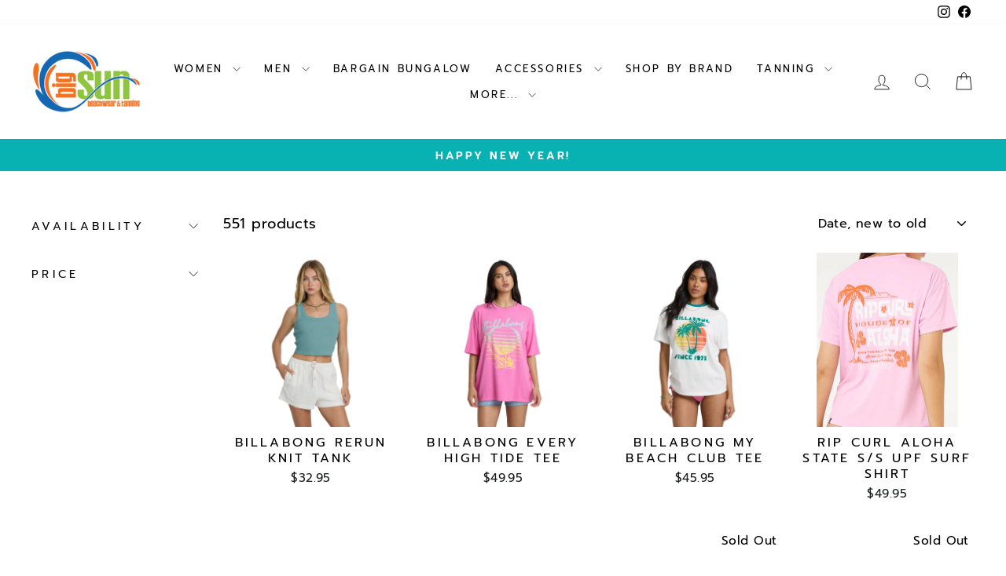

--- FILE ---
content_type: text/html; charset=utf-8
request_url: https://bigsun.ca/collections/25-50
body_size: 31772
content:
<!doctype html>
<html class="no-js" lang="en" dir="ltr">
<head>
  <meta charset="utf-8">
  <meta http-equiv="X-UA-Compatible" content="IE=edge,chrome=1">
  <meta name="viewport" content="width=device-width,initial-scale=1">
  <meta name="theme-color" content="#111111">
  <link rel="canonical" href="https://bigsun.ca/collections/25-50">
  <link rel="preconnect" href="https://cdn.shopify.com" crossorigin>
  <link rel="preconnect" href="https://fonts.shopifycdn.com" crossorigin>
  <link rel="dns-prefetch" href="https://productreviews.shopifycdn.com">
  <link rel="dns-prefetch" href="https://ajax.googleapis.com">
  <link rel="dns-prefetch" href="https://maps.googleapis.com">
  <link rel="dns-prefetch" href="https://maps.gstatic.com"><title>$25 to $50
&ndash; Big Sun Beachwear and Tanning
</title>
<meta property="og:site_name" content="Big Sun Beachwear and Tanning">
  <meta property="og:url" content="https://bigsun.ca/collections/25-50">
  <meta property="og:title" content="$25 to $50">
  <meta property="og:type" content="website">
  <meta property="og:description" content="Big Sun is the The Okanagan's largest independent beach-shop, located in beautiful Vernon, BC. (EST 1995) We specialize in making women feel amazing by offering professional fittings and a huge selection of swimwear, including plus-sizes and larger cup-sizes.  The beach is our business, experience is our advantage! "><meta property="og:image" content="http://bigsun.ca/cdn/shop/files/big_sun_-_logo_-_2012-10-30_bafccd33-7386-4e91-88f0-483c6bdaa892.jpg?v=1628906916">
    <meta property="og:image:secure_url" content="https://bigsun.ca/cdn/shop/files/big_sun_-_logo_-_2012-10-30_bafccd33-7386-4e91-88f0-483c6bdaa892.jpg?v=1628906916">
    <meta property="og:image:width" content="758">
    <meta property="og:image:height" content="429"><meta name="twitter:site" content="@">
  <meta name="twitter:card" content="summary_large_image">
  <meta name="twitter:title" content="$25 to $50">
  <meta name="twitter:description" content="Big Sun is the The Okanagan's largest independent beach-shop, located in beautiful Vernon, BC. (EST 1995) We specialize in making women feel amazing by offering professional fittings and a huge selection of swimwear, including plus-sizes and larger cup-sizes.  The beach is our business, experience is our advantage! ">
<style data-shopify>@font-face {
  font-family: Muli;
  font-weight: 800;
  font-style: normal;
  font-display: swap;
  src: url("//bigsun.ca/cdn/fonts/muli/muli_n8.0235752f433990abe1f2c7555d19b86ae6eb8a1c.woff2") format("woff2"),
       url("//bigsun.ca/cdn/fonts/muli/muli_n8.ddbd0eed949d5df233e7d3883337932038a076a6.woff") format("woff");
}

  @font-face {
  font-family: Prompt;
  font-weight: 400;
  font-style: normal;
  font-display: swap;
  src: url("//bigsun.ca/cdn/fonts/prompt/prompt_n4.55d12409b69157fbb5a35f8e7fe8e1c49ef883c4.woff2") format("woff2"),
       url("//bigsun.ca/cdn/fonts/prompt/prompt_n4.cb4fce1008c76d3a576d0fc88e84462b52c62ea8.woff") format("woff");
}


  @font-face {
  font-family: Prompt;
  font-weight: 600;
  font-style: normal;
  font-display: swap;
  src: url("//bigsun.ca/cdn/fonts/prompt/prompt_n6.96b4f2689a015ecb1f4a0fff0243c285537cfc2f.woff2") format("woff2"),
       url("//bigsun.ca/cdn/fonts/prompt/prompt_n6.872b61fa6072e2d64be60ebfeec341ace2e5815a.woff") format("woff");
}

  @font-face {
  font-family: Prompt;
  font-weight: 400;
  font-style: italic;
  font-display: swap;
  src: url("//bigsun.ca/cdn/fonts/prompt/prompt_i4.362b631cc9d785c4bf92e3f9f332c42d636294ca.woff2") format("woff2"),
       url("//bigsun.ca/cdn/fonts/prompt/prompt_i4.45744fe70b84b111fe3d48873ef5b24443cf63bf.woff") format("woff");
}

  @font-face {
  font-family: Prompt;
  font-weight: 600;
  font-style: italic;
  font-display: swap;
  src: url("//bigsun.ca/cdn/fonts/prompt/prompt_i6.3abc5811c459defda84257b111fc7522eb734de1.woff2") format("woff2"),
       url("//bigsun.ca/cdn/fonts/prompt/prompt_i6.0e12bebb46e87e37b7c669e3266701b8ad2e9bda.woff") format("woff");
}

</style><link href="//bigsun.ca/cdn/shop/t/41/assets/theme.css?v=114080401782448315331741974885" rel="stylesheet" type="text/css" media="all" />
<style data-shopify>:root {
    --typeHeaderPrimary: Muli;
    --typeHeaderFallback: sans-serif;
    --typeHeaderSize: 36px;
    --typeHeaderWeight: 800;
    --typeHeaderLineHeight: 1;
    --typeHeaderSpacing: 0.0em;

    --typeBasePrimary:Prompt;
    --typeBaseFallback:sans-serif;
    --typeBaseSize: 18px;
    --typeBaseWeight: 400;
    --typeBaseSpacing: 0.025em;
    --typeBaseLineHeight: 1.4;
    --typeBaselineHeightMinus01: 1.3;

    --typeCollectionTitle: 20px;

    --iconWeight: 2px;
    --iconLinecaps: miter;

    
        --buttonRadius: 0;
    

    --colorGridOverlayOpacity: 0.1;
    --colorAnnouncement: #08b2b2;
    --colorAnnouncementText: #ffffff;

    --colorBody: #ffffff;
    --colorBodyAlpha05: rgba(255, 255, 255, 0.05);
    --colorBodyDim: #f2f2f2;
    --colorBodyLightDim: #fafafa;
    --colorBodyMediumDim: #f5f5f5;


    --colorBorder: #ffffff;

    --colorBtnPrimary: #111111;
    --colorBtnPrimaryLight: #2b2b2b;
    --colorBtnPrimaryDim: #040404;
    --colorBtnPrimaryText: #ffffff;

    --colorCartDot: #ff4f33;

    --colorDrawers: #ffffff;
    --colorDrawersDim: #f2f2f2;
    --colorDrawerBorder: #ffffff;
    --colorDrawerText: #000000;
    --colorDrawerTextDark: #000000;
    --colorDrawerButton: #111111;
    --colorDrawerButtonText: #ffffff;

    --colorFooter: #08b2b2;
    --colorFooterText: #ffffff;
    --colorFooterTextAlpha01: #ffffff;

    --colorGridOverlay: #000000;
    --colorGridOverlayOpacity: 0.1;

    --colorHeaderTextAlpha01: rgba(0, 0, 0, 0.1);

    --colorHeroText: #ffffff;

    --colorSmallImageBg: #ffffff;
    --colorLargeImageBg: #0f0f0f;

    --colorImageOverlay: #000000;
    --colorImageOverlayOpacity: 0.1;
    --colorImageOverlayTextShadow: 0.2;

    --colorLink: #000000;

    --colorModalBg: rgba(230, 230, 230, 0.6);

    --colorNav: #ffffff;
    --colorNavText: #000000;

    --colorPrice: #1c1d1d;

    --colorSaleTag: #1c1d1d;
    --colorSaleTagText: #ffffff;

    --colorTextBody: #000000;
    --colorTextBodyAlpha015: rgba(0, 0, 0, 0.15);
    --colorTextBodyAlpha005: rgba(0, 0, 0, 0.05);
    --colorTextBodyAlpha008: rgba(0, 0, 0, 0.08);
    --colorTextSavings: #C20000;

    --urlIcoSelect: url(//bigsun.ca/cdn/shop/t/41/assets/ico-select.svg);
    --urlIcoSelectFooter: url(//bigsun.ca/cdn/shop/t/41/assets/ico-select-footer.svg);
    --urlIcoSelectWhite: url(//bigsun.ca/cdn/shop/t/41/assets/ico-select-white.svg);

    --grid-gutter: 17px;
    --drawer-gutter: 20px;

    --sizeChartMargin: 25px 0;
    --sizeChartIconMargin: 5px;

    --newsletterReminderPadding: 40px;

    /*Shop Pay Installments*/
    --color-body-text: #000000;
    --color-body: #ffffff;
    --color-bg: #ffffff;
    }

    .placeholder-content {
    background-image: linear-gradient(100deg, #ffffff 40%, #f7f7f7 63%, #ffffff 79%);
    }</style><script>
    document.documentElement.className = document.documentElement.className.replace('no-js', 'js');

    window.theme = window.theme || {};
    theme.routes = {
      home: "/",
      cart: "/cart.js",
      cartPage: "/cart",
      cartAdd: "/cart/add.js",
      cartChange: "/cart/change.js",
      search: "/search",
      predictiveSearch: "/search/suggest"
    };
    theme.strings = {
      soldOut: "Sold Out",
      unavailable: "Unavailable",
      inStockLabel: "In stock, ready to ship",
      oneStockLabel: "Low stock - [count] item left",
      otherStockLabel: "Low stock - [count] items left",
      willNotShipUntil: "Ready to ship [date]",
      willBeInStockAfter: "Back in stock [date]",
      waitingForStock: "Backordered, shipping soon",
      savePrice: "Save [saved_amount]",
      cartEmpty: "Your cart is currently empty.",
      cartTermsConfirmation: "You must agree with the terms and conditions of sales to check out",
      searchCollections: "Collections",
      searchPages: "Pages",
      searchArticles: "Articles",
      productFrom: "from ",
      maxQuantity: "You can only have [quantity] of [title] in your cart."
    };
    theme.settings = {
      cartType: "drawer",
      isCustomerTemplate: false,
      moneyFormat: "${{amount}}",
      saveType: "dollar",
      productImageSize: "square",
      productImageCover: false,
      predictiveSearch: true,
      predictiveSearchType: null,
      predictiveSearchVendor: false,
      predictiveSearchPrice: false,
      quickView: false,
      themeName: 'Impulse',
      themeVersion: "7.6.1"
    };
  </script>

  <script>window.performance && window.performance.mark && window.performance.mark('shopify.content_for_header.start');</script><meta name="google-site-verification" content="5JPa38bHvWNVAArPR0MGrnrOcGhqmMbBqunUDm1eZSg">
<meta id="shopify-digital-wallet" name="shopify-digital-wallet" content="/1995767866/digital_wallets/dialog">
<meta name="shopify-checkout-api-token" content="35d2709aaf3b5d43dcb6a4e20b811d08">
<meta id="in-context-paypal-metadata" data-shop-id="1995767866" data-venmo-supported="false" data-environment="production" data-locale="en_US" data-paypal-v4="true" data-currency="CAD">
<link rel="alternate" type="application/atom+xml" title="Feed" href="/collections/25-50.atom" />
<link rel="next" href="/collections/25-50?page=2">
<link rel="alternate" type="application/json+oembed" href="https://bigsun.ca/collections/25-50.oembed">
<script async="async" src="/checkouts/internal/preloads.js?locale=en-CA"></script>
<link rel="preconnect" href="https://shop.app" crossorigin="anonymous">
<script async="async" src="https://shop.app/checkouts/internal/preloads.js?locale=en-CA&shop_id=1995767866" crossorigin="anonymous"></script>
<script id="shopify-features" type="application/json">{"accessToken":"35d2709aaf3b5d43dcb6a4e20b811d08","betas":["rich-media-storefront-analytics"],"domain":"bigsun.ca","predictiveSearch":true,"shopId":1995767866,"locale":"en"}</script>
<script>var Shopify = Shopify || {};
Shopify.shop = "big-sun-beachwear-and-tanning.myshopify.com";
Shopify.locale = "en";
Shopify.currency = {"active":"CAD","rate":"1.0"};
Shopify.country = "CA";
Shopify.theme = {"name":"Impulse - New Theme - Audit for Publishing","id":147994902757,"schema_name":"Impulse","schema_version":"7.6.1","theme_store_id":857,"role":"main"};
Shopify.theme.handle = "null";
Shopify.theme.style = {"id":null,"handle":null};
Shopify.cdnHost = "bigsun.ca/cdn";
Shopify.routes = Shopify.routes || {};
Shopify.routes.root = "/";</script>
<script type="module">!function(o){(o.Shopify=o.Shopify||{}).modules=!0}(window);</script>
<script>!function(o){function n(){var o=[];function n(){o.push(Array.prototype.slice.apply(arguments))}return n.q=o,n}var t=o.Shopify=o.Shopify||{};t.loadFeatures=n(),t.autoloadFeatures=n()}(window);</script>
<script>
  window.ShopifyPay = window.ShopifyPay || {};
  window.ShopifyPay.apiHost = "shop.app\/pay";
  window.ShopifyPay.redirectState = null;
</script>
<script id="shop-js-analytics" type="application/json">{"pageType":"collection"}</script>
<script defer="defer" async type="module" src="//bigsun.ca/cdn/shopifycloud/shop-js/modules/v2/client.init-shop-cart-sync_C5BV16lS.en.esm.js"></script>
<script defer="defer" async type="module" src="//bigsun.ca/cdn/shopifycloud/shop-js/modules/v2/chunk.common_CygWptCX.esm.js"></script>
<script type="module">
  await import("//bigsun.ca/cdn/shopifycloud/shop-js/modules/v2/client.init-shop-cart-sync_C5BV16lS.en.esm.js");
await import("//bigsun.ca/cdn/shopifycloud/shop-js/modules/v2/chunk.common_CygWptCX.esm.js");

  window.Shopify.SignInWithShop?.initShopCartSync?.({"fedCMEnabled":true,"windoidEnabled":true});

</script>
<script>
  window.Shopify = window.Shopify || {};
  if (!window.Shopify.featureAssets) window.Shopify.featureAssets = {};
  window.Shopify.featureAssets['shop-js'] = {"shop-cart-sync":["modules/v2/client.shop-cart-sync_ZFArdW7E.en.esm.js","modules/v2/chunk.common_CygWptCX.esm.js"],"init-fed-cm":["modules/v2/client.init-fed-cm_CmiC4vf6.en.esm.js","modules/v2/chunk.common_CygWptCX.esm.js"],"shop-button":["modules/v2/client.shop-button_tlx5R9nI.en.esm.js","modules/v2/chunk.common_CygWptCX.esm.js"],"shop-cash-offers":["modules/v2/client.shop-cash-offers_DOA2yAJr.en.esm.js","modules/v2/chunk.common_CygWptCX.esm.js","modules/v2/chunk.modal_D71HUcav.esm.js"],"init-windoid":["modules/v2/client.init-windoid_sURxWdc1.en.esm.js","modules/v2/chunk.common_CygWptCX.esm.js"],"shop-toast-manager":["modules/v2/client.shop-toast-manager_ClPi3nE9.en.esm.js","modules/v2/chunk.common_CygWptCX.esm.js"],"init-shop-email-lookup-coordinator":["modules/v2/client.init-shop-email-lookup-coordinator_B8hsDcYM.en.esm.js","modules/v2/chunk.common_CygWptCX.esm.js"],"init-shop-cart-sync":["modules/v2/client.init-shop-cart-sync_C5BV16lS.en.esm.js","modules/v2/chunk.common_CygWptCX.esm.js"],"avatar":["modules/v2/client.avatar_BTnouDA3.en.esm.js"],"pay-button":["modules/v2/client.pay-button_FdsNuTd3.en.esm.js","modules/v2/chunk.common_CygWptCX.esm.js"],"init-customer-accounts":["modules/v2/client.init-customer-accounts_DxDtT_ad.en.esm.js","modules/v2/client.shop-login-button_C5VAVYt1.en.esm.js","modules/v2/chunk.common_CygWptCX.esm.js","modules/v2/chunk.modal_D71HUcav.esm.js"],"init-shop-for-new-customer-accounts":["modules/v2/client.init-shop-for-new-customer-accounts_ChsxoAhi.en.esm.js","modules/v2/client.shop-login-button_C5VAVYt1.en.esm.js","modules/v2/chunk.common_CygWptCX.esm.js","modules/v2/chunk.modal_D71HUcav.esm.js"],"shop-login-button":["modules/v2/client.shop-login-button_C5VAVYt1.en.esm.js","modules/v2/chunk.common_CygWptCX.esm.js","modules/v2/chunk.modal_D71HUcav.esm.js"],"init-customer-accounts-sign-up":["modules/v2/client.init-customer-accounts-sign-up_CPSyQ0Tj.en.esm.js","modules/v2/client.shop-login-button_C5VAVYt1.en.esm.js","modules/v2/chunk.common_CygWptCX.esm.js","modules/v2/chunk.modal_D71HUcav.esm.js"],"shop-follow-button":["modules/v2/client.shop-follow-button_Cva4Ekp9.en.esm.js","modules/v2/chunk.common_CygWptCX.esm.js","modules/v2/chunk.modal_D71HUcav.esm.js"],"checkout-modal":["modules/v2/client.checkout-modal_BPM8l0SH.en.esm.js","modules/v2/chunk.common_CygWptCX.esm.js","modules/v2/chunk.modal_D71HUcav.esm.js"],"lead-capture":["modules/v2/client.lead-capture_Bi8yE_yS.en.esm.js","modules/v2/chunk.common_CygWptCX.esm.js","modules/v2/chunk.modal_D71HUcav.esm.js"],"shop-login":["modules/v2/client.shop-login_D6lNrXab.en.esm.js","modules/v2/chunk.common_CygWptCX.esm.js","modules/v2/chunk.modal_D71HUcav.esm.js"],"payment-terms":["modules/v2/client.payment-terms_CZxnsJam.en.esm.js","modules/v2/chunk.common_CygWptCX.esm.js","modules/v2/chunk.modal_D71HUcav.esm.js"]};
</script>
<script>(function() {
  var isLoaded = false;
  function asyncLoad() {
    if (isLoaded) return;
    isLoaded = true;
    var urls = ["https:\/\/cdn.getcarro.com\/script-tags\/all\/050820094100.js?shop=big-sun-beachwear-and-tanning.myshopify.com","https:\/\/app.marsello.com\/Portal\/Widget\/ScriptToInstall\/5fb6c2430880c00ed057076b?aProvId=5fb6c23d0880c00ed057073d\u0026shop=big-sun-beachwear-and-tanning.myshopify.com","https:\/\/app.tncapp.com\/get_script\/d0ab6fea6df911ed9b7cf203cfcb16bb.js?v=931925\u0026shop=big-sun-beachwear-and-tanning.myshopify.com"];
    for (var i = 0; i < urls.length; i++) {
      var s = document.createElement('script');
      s.type = 'text/javascript';
      s.async = true;
      s.src = urls[i];
      var x = document.getElementsByTagName('script')[0];
      x.parentNode.insertBefore(s, x);
    }
  };
  if(window.attachEvent) {
    window.attachEvent('onload', asyncLoad);
  } else {
    window.addEventListener('load', asyncLoad, false);
  }
})();</script>
<script id="__st">var __st={"a":1995767866,"offset":-28800,"reqid":"9360742b-9c11-4b88-8525-5f2195ff29a6-1768668106","pageurl":"bigsun.ca\/collections\/25-50","u":"ea1a92640c0c","p":"collection","rtyp":"collection","rid":163554459706};</script>
<script>window.ShopifyPaypalV4VisibilityTracking = true;</script>
<script id="captcha-bootstrap">!function(){'use strict';const t='contact',e='account',n='new_comment',o=[[t,t],['blogs',n],['comments',n],[t,'customer']],c=[[e,'customer_login'],[e,'guest_login'],[e,'recover_customer_password'],[e,'create_customer']],r=t=>t.map((([t,e])=>`form[action*='/${t}']:not([data-nocaptcha='true']) input[name='form_type'][value='${e}']`)).join(','),a=t=>()=>t?[...document.querySelectorAll(t)].map((t=>t.form)):[];function s(){const t=[...o],e=r(t);return a(e)}const i='password',u='form_key',d=['recaptcha-v3-token','g-recaptcha-response','h-captcha-response',i],f=()=>{try{return window.sessionStorage}catch{return}},m='__shopify_v',_=t=>t.elements[u];function p(t,e,n=!1){try{const o=window.sessionStorage,c=JSON.parse(o.getItem(e)),{data:r}=function(t){const{data:e,action:n}=t;return t[m]||n?{data:e,action:n}:{data:t,action:n}}(c);for(const[e,n]of Object.entries(r))t.elements[e]&&(t.elements[e].value=n);n&&o.removeItem(e)}catch(o){console.error('form repopulation failed',{error:o})}}const l='form_type',E='cptcha';function T(t){t.dataset[E]=!0}const w=window,h=w.document,L='Shopify',v='ce_forms',y='captcha';let A=!1;((t,e)=>{const n=(g='f06e6c50-85a8-45c8-87d0-21a2b65856fe',I='https://cdn.shopify.com/shopifycloud/storefront-forms-hcaptcha/ce_storefront_forms_captcha_hcaptcha.v1.5.2.iife.js',D={infoText:'Protected by hCaptcha',privacyText:'Privacy',termsText:'Terms'},(t,e,n)=>{const o=w[L][v],c=o.bindForm;if(c)return c(t,g,e,D).then(n);var r;o.q.push([[t,g,e,D],n]),r=I,A||(h.body.append(Object.assign(h.createElement('script'),{id:'captcha-provider',async:!0,src:r})),A=!0)});var g,I,D;w[L]=w[L]||{},w[L][v]=w[L][v]||{},w[L][v].q=[],w[L][y]=w[L][y]||{},w[L][y].protect=function(t,e){n(t,void 0,e),T(t)},Object.freeze(w[L][y]),function(t,e,n,w,h,L){const[v,y,A,g]=function(t,e,n){const i=e?o:[],u=t?c:[],d=[...i,...u],f=r(d),m=r(i),_=r(d.filter((([t,e])=>n.includes(e))));return[a(f),a(m),a(_),s()]}(w,h,L),I=t=>{const e=t.target;return e instanceof HTMLFormElement?e:e&&e.form},D=t=>v().includes(t);t.addEventListener('submit',(t=>{const e=I(t);if(!e)return;const n=D(e)&&!e.dataset.hcaptchaBound&&!e.dataset.recaptchaBound,o=_(e),c=g().includes(e)&&(!o||!o.value);(n||c)&&t.preventDefault(),c&&!n&&(function(t){try{if(!f())return;!function(t){const e=f();if(!e)return;const n=_(t);if(!n)return;const o=n.value;o&&e.removeItem(o)}(t);const e=Array.from(Array(32),(()=>Math.random().toString(36)[2])).join('');!function(t,e){_(t)||t.append(Object.assign(document.createElement('input'),{type:'hidden',name:u})),t.elements[u].value=e}(t,e),function(t,e){const n=f();if(!n)return;const o=[...t.querySelectorAll(`input[type='${i}']`)].map((({name:t})=>t)),c=[...d,...o],r={};for(const[a,s]of new FormData(t).entries())c.includes(a)||(r[a]=s);n.setItem(e,JSON.stringify({[m]:1,action:t.action,data:r}))}(t,e)}catch(e){console.error('failed to persist form',e)}}(e),e.submit())}));const S=(t,e)=>{t&&!t.dataset[E]&&(n(t,e.some((e=>e===t))),T(t))};for(const o of['focusin','change'])t.addEventListener(o,(t=>{const e=I(t);D(e)&&S(e,y())}));const B=e.get('form_key'),M=e.get(l),P=B&&M;t.addEventListener('DOMContentLoaded',(()=>{const t=y();if(P)for(const e of t)e.elements[l].value===M&&p(e,B);[...new Set([...A(),...v().filter((t=>'true'===t.dataset.shopifyCaptcha))])].forEach((e=>S(e,t)))}))}(h,new URLSearchParams(w.location.search),n,t,e,['guest_login'])})(!0,!1)}();</script>
<script integrity="sha256-4kQ18oKyAcykRKYeNunJcIwy7WH5gtpwJnB7kiuLZ1E=" data-source-attribution="shopify.loadfeatures" defer="defer" src="//bigsun.ca/cdn/shopifycloud/storefront/assets/storefront/load_feature-a0a9edcb.js" crossorigin="anonymous"></script>
<script crossorigin="anonymous" defer="defer" src="//bigsun.ca/cdn/shopifycloud/storefront/assets/shopify_pay/storefront-65b4c6d7.js?v=20250812"></script>
<script data-source-attribution="shopify.dynamic_checkout.dynamic.init">var Shopify=Shopify||{};Shopify.PaymentButton=Shopify.PaymentButton||{isStorefrontPortableWallets:!0,init:function(){window.Shopify.PaymentButton.init=function(){};var t=document.createElement("script");t.src="https://bigsun.ca/cdn/shopifycloud/portable-wallets/latest/portable-wallets.en.js",t.type="module",document.head.appendChild(t)}};
</script>
<script data-source-attribution="shopify.dynamic_checkout.buyer_consent">
  function portableWalletsHideBuyerConsent(e){var t=document.getElementById("shopify-buyer-consent"),n=document.getElementById("shopify-subscription-policy-button");t&&n&&(t.classList.add("hidden"),t.setAttribute("aria-hidden","true"),n.removeEventListener("click",e))}function portableWalletsShowBuyerConsent(e){var t=document.getElementById("shopify-buyer-consent"),n=document.getElementById("shopify-subscription-policy-button");t&&n&&(t.classList.remove("hidden"),t.removeAttribute("aria-hidden"),n.addEventListener("click",e))}window.Shopify?.PaymentButton&&(window.Shopify.PaymentButton.hideBuyerConsent=portableWalletsHideBuyerConsent,window.Shopify.PaymentButton.showBuyerConsent=portableWalletsShowBuyerConsent);
</script>
<script data-source-attribution="shopify.dynamic_checkout.cart.bootstrap">document.addEventListener("DOMContentLoaded",(function(){function t(){return document.querySelector("shopify-accelerated-checkout-cart, shopify-accelerated-checkout")}if(t())Shopify.PaymentButton.init();else{new MutationObserver((function(e,n){t()&&(Shopify.PaymentButton.init(),n.disconnect())})).observe(document.body,{childList:!0,subtree:!0})}}));
</script>
<link id="shopify-accelerated-checkout-styles" rel="stylesheet" media="screen" href="https://bigsun.ca/cdn/shopifycloud/portable-wallets/latest/accelerated-checkout-backwards-compat.css" crossorigin="anonymous">
<style id="shopify-accelerated-checkout-cart">
        #shopify-buyer-consent {
  margin-top: 1em;
  display: inline-block;
  width: 100%;
}

#shopify-buyer-consent.hidden {
  display: none;
}

#shopify-subscription-policy-button {
  background: none;
  border: none;
  padding: 0;
  text-decoration: underline;
  font-size: inherit;
  cursor: pointer;
}

#shopify-subscription-policy-button::before {
  box-shadow: none;
}

      </style>

<script>window.performance && window.performance.mark && window.performance.mark('shopify.content_for_header.end');</script>

  <script src="//bigsun.ca/cdn/shop/t/41/assets/vendor-scripts-v11.js" defer="defer"></script><script src="//bigsun.ca/cdn/shop/t/41/assets/theme.js?v=104180769944361832221741974869" defer="defer"></script>
<!-- BEGIN app block: shopify://apps/instafeed/blocks/head-block/c447db20-095d-4a10-9725-b5977662c9d5 --><link rel="preconnect" href="https://cdn.nfcube.com/">
<link rel="preconnect" href="https://scontent.cdninstagram.com/">


  <script>
    document.addEventListener('DOMContentLoaded', function () {
      let instafeedScript = document.createElement('script');

      
        instafeedScript.src = 'https://cdn.nfcube.com/instafeed-85fd15b2568ed302b193235fa11b902f.js';
      

      document.body.appendChild(instafeedScript);
    });
  </script>





<!-- END app block --><!-- BEGIN app block: shopify://apps/tnc-terms-checkbox/blocks/app-embed/2b45c8fb-5ee2-4392-8a72-b663da1d38ad -->
<script async src="https://app.tncapp.com/get_script/?shop_url=big-sun-beachwear-and-tanning.myshopify.com"></script>


<!-- END app block --><script src="https://cdn.shopify.com/extensions/019b93c1-bc14-7200-9724-fabc47201519/my-app-115/assets/sdk.js" type="text/javascript" defer="defer"></script>
<link href="https://cdn.shopify.com/extensions/019b93c1-bc14-7200-9724-fabc47201519/my-app-115/assets/sdk.css" rel="stylesheet" type="text/css" media="all">
<link href="https://monorail-edge.shopifysvc.com" rel="dns-prefetch">
<script>(function(){if ("sendBeacon" in navigator && "performance" in window) {try {var session_token_from_headers = performance.getEntriesByType('navigation')[0].serverTiming.find(x => x.name == '_s').description;} catch {var session_token_from_headers = undefined;}var session_cookie_matches = document.cookie.match(/_shopify_s=([^;]*)/);var session_token_from_cookie = session_cookie_matches && session_cookie_matches.length === 2 ? session_cookie_matches[1] : "";var session_token = session_token_from_headers || session_token_from_cookie || "";function handle_abandonment_event(e) {var entries = performance.getEntries().filter(function(entry) {return /monorail-edge.shopifysvc.com/.test(entry.name);});if (!window.abandonment_tracked && entries.length === 0) {window.abandonment_tracked = true;var currentMs = Date.now();var navigation_start = performance.timing.navigationStart;var payload = {shop_id: 1995767866,url: window.location.href,navigation_start,duration: currentMs - navigation_start,session_token,page_type: "collection"};window.navigator.sendBeacon("https://monorail-edge.shopifysvc.com/v1/produce", JSON.stringify({schema_id: "online_store_buyer_site_abandonment/1.1",payload: payload,metadata: {event_created_at_ms: currentMs,event_sent_at_ms: currentMs}}));}}window.addEventListener('pagehide', handle_abandonment_event);}}());</script>
<script id="web-pixels-manager-setup">(function e(e,d,r,n,o){if(void 0===o&&(o={}),!Boolean(null===(a=null===(i=window.Shopify)||void 0===i?void 0:i.analytics)||void 0===a?void 0:a.replayQueue)){var i,a;window.Shopify=window.Shopify||{};var t=window.Shopify;t.analytics=t.analytics||{};var s=t.analytics;s.replayQueue=[],s.publish=function(e,d,r){return s.replayQueue.push([e,d,r]),!0};try{self.performance.mark("wpm:start")}catch(e){}var l=function(){var e={modern:/Edge?\/(1{2}[4-9]|1[2-9]\d|[2-9]\d{2}|\d{4,})\.\d+(\.\d+|)|Firefox\/(1{2}[4-9]|1[2-9]\d|[2-9]\d{2}|\d{4,})\.\d+(\.\d+|)|Chrom(ium|e)\/(9{2}|\d{3,})\.\d+(\.\d+|)|(Maci|X1{2}).+ Version\/(15\.\d+|(1[6-9]|[2-9]\d|\d{3,})\.\d+)([,.]\d+|)( \(\w+\)|)( Mobile\/\w+|) Safari\/|Chrome.+OPR\/(9{2}|\d{3,})\.\d+\.\d+|(CPU[ +]OS|iPhone[ +]OS|CPU[ +]iPhone|CPU IPhone OS|CPU iPad OS)[ +]+(15[._]\d+|(1[6-9]|[2-9]\d|\d{3,})[._]\d+)([._]\d+|)|Android:?[ /-](13[3-9]|1[4-9]\d|[2-9]\d{2}|\d{4,})(\.\d+|)(\.\d+|)|Android.+Firefox\/(13[5-9]|1[4-9]\d|[2-9]\d{2}|\d{4,})\.\d+(\.\d+|)|Android.+Chrom(ium|e)\/(13[3-9]|1[4-9]\d|[2-9]\d{2}|\d{4,})\.\d+(\.\d+|)|SamsungBrowser\/([2-9]\d|\d{3,})\.\d+/,legacy:/Edge?\/(1[6-9]|[2-9]\d|\d{3,})\.\d+(\.\d+|)|Firefox\/(5[4-9]|[6-9]\d|\d{3,})\.\d+(\.\d+|)|Chrom(ium|e)\/(5[1-9]|[6-9]\d|\d{3,})\.\d+(\.\d+|)([\d.]+$|.*Safari\/(?![\d.]+ Edge\/[\d.]+$))|(Maci|X1{2}).+ Version\/(10\.\d+|(1[1-9]|[2-9]\d|\d{3,})\.\d+)([,.]\d+|)( \(\w+\)|)( Mobile\/\w+|) Safari\/|Chrome.+OPR\/(3[89]|[4-9]\d|\d{3,})\.\d+\.\d+|(CPU[ +]OS|iPhone[ +]OS|CPU[ +]iPhone|CPU IPhone OS|CPU iPad OS)[ +]+(10[._]\d+|(1[1-9]|[2-9]\d|\d{3,})[._]\d+)([._]\d+|)|Android:?[ /-](13[3-9]|1[4-9]\d|[2-9]\d{2}|\d{4,})(\.\d+|)(\.\d+|)|Mobile Safari.+OPR\/([89]\d|\d{3,})\.\d+\.\d+|Android.+Firefox\/(13[5-9]|1[4-9]\d|[2-9]\d{2}|\d{4,})\.\d+(\.\d+|)|Android.+Chrom(ium|e)\/(13[3-9]|1[4-9]\d|[2-9]\d{2}|\d{4,})\.\d+(\.\d+|)|Android.+(UC? ?Browser|UCWEB|U3)[ /]?(15\.([5-9]|\d{2,})|(1[6-9]|[2-9]\d|\d{3,})\.\d+)\.\d+|SamsungBrowser\/(5\.\d+|([6-9]|\d{2,})\.\d+)|Android.+MQ{2}Browser\/(14(\.(9|\d{2,})|)|(1[5-9]|[2-9]\d|\d{3,})(\.\d+|))(\.\d+|)|K[Aa][Ii]OS\/(3\.\d+|([4-9]|\d{2,})\.\d+)(\.\d+|)/},d=e.modern,r=e.legacy,n=navigator.userAgent;return n.match(d)?"modern":n.match(r)?"legacy":"unknown"}(),u="modern"===l?"modern":"legacy",c=(null!=n?n:{modern:"",legacy:""})[u],f=function(e){return[e.baseUrl,"/wpm","/b",e.hashVersion,"modern"===e.buildTarget?"m":"l",".js"].join("")}({baseUrl:d,hashVersion:r,buildTarget:u}),m=function(e){var d=e.version,r=e.bundleTarget,n=e.surface,o=e.pageUrl,i=e.monorailEndpoint;return{emit:function(e){var a=e.status,t=e.errorMsg,s=(new Date).getTime(),l=JSON.stringify({metadata:{event_sent_at_ms:s},events:[{schema_id:"web_pixels_manager_load/3.1",payload:{version:d,bundle_target:r,page_url:o,status:a,surface:n,error_msg:t},metadata:{event_created_at_ms:s}}]});if(!i)return console&&console.warn&&console.warn("[Web Pixels Manager] No Monorail endpoint provided, skipping logging."),!1;try{return self.navigator.sendBeacon.bind(self.navigator)(i,l)}catch(e){}var u=new XMLHttpRequest;try{return u.open("POST",i,!0),u.setRequestHeader("Content-Type","text/plain"),u.send(l),!0}catch(e){return console&&console.warn&&console.warn("[Web Pixels Manager] Got an unhandled error while logging to Monorail."),!1}}}}({version:r,bundleTarget:l,surface:e.surface,pageUrl:self.location.href,monorailEndpoint:e.monorailEndpoint});try{o.browserTarget=l,function(e){var d=e.src,r=e.async,n=void 0===r||r,o=e.onload,i=e.onerror,a=e.sri,t=e.scriptDataAttributes,s=void 0===t?{}:t,l=document.createElement("script"),u=document.querySelector("head"),c=document.querySelector("body");if(l.async=n,l.src=d,a&&(l.integrity=a,l.crossOrigin="anonymous"),s)for(var f in s)if(Object.prototype.hasOwnProperty.call(s,f))try{l.dataset[f]=s[f]}catch(e){}if(o&&l.addEventListener("load",o),i&&l.addEventListener("error",i),u)u.appendChild(l);else{if(!c)throw new Error("Did not find a head or body element to append the script");c.appendChild(l)}}({src:f,async:!0,onload:function(){if(!function(){var e,d;return Boolean(null===(d=null===(e=window.Shopify)||void 0===e?void 0:e.analytics)||void 0===d?void 0:d.initialized)}()){var d=window.webPixelsManager.init(e)||void 0;if(d){var r=window.Shopify.analytics;r.replayQueue.forEach((function(e){var r=e[0],n=e[1],o=e[2];d.publishCustomEvent(r,n,o)})),r.replayQueue=[],r.publish=d.publishCustomEvent,r.visitor=d.visitor,r.initialized=!0}}},onerror:function(){return m.emit({status:"failed",errorMsg:"".concat(f," has failed to load")})},sri:function(e){var d=/^sha384-[A-Za-z0-9+/=]+$/;return"string"==typeof e&&d.test(e)}(c)?c:"",scriptDataAttributes:o}),m.emit({status:"loading"})}catch(e){m.emit({status:"failed",errorMsg:(null==e?void 0:e.message)||"Unknown error"})}}})({shopId: 1995767866,storefrontBaseUrl: "https://bigsun.ca",extensionsBaseUrl: "https://extensions.shopifycdn.com/cdn/shopifycloud/web-pixels-manager",monorailEndpoint: "https://monorail-edge.shopifysvc.com/unstable/produce_batch",surface: "storefront-renderer",enabledBetaFlags: ["2dca8a86"],webPixelsConfigList: [{"id":"66879717","eventPayloadVersion":"v1","runtimeContext":"LAX","scriptVersion":"1","type":"CUSTOM","privacyPurposes":["ANALYTICS"],"name":"Google Analytics tag (migrated)"},{"id":"shopify-app-pixel","configuration":"{}","eventPayloadVersion":"v1","runtimeContext":"STRICT","scriptVersion":"0450","apiClientId":"shopify-pixel","type":"APP","privacyPurposes":["ANALYTICS","MARKETING"]},{"id":"shopify-custom-pixel","eventPayloadVersion":"v1","runtimeContext":"LAX","scriptVersion":"0450","apiClientId":"shopify-pixel","type":"CUSTOM","privacyPurposes":["ANALYTICS","MARKETING"]}],isMerchantRequest: false,initData: {"shop":{"name":"Big Sun Beachwear and Tanning","paymentSettings":{"currencyCode":"CAD"},"myshopifyDomain":"big-sun-beachwear-and-tanning.myshopify.com","countryCode":"CA","storefrontUrl":"https:\/\/bigsun.ca"},"customer":null,"cart":null,"checkout":null,"productVariants":[],"purchasingCompany":null},},"https://bigsun.ca/cdn","fcfee988w5aeb613cpc8e4bc33m6693e112",{"modern":"","legacy":""},{"shopId":"1995767866","storefrontBaseUrl":"https:\/\/bigsun.ca","extensionBaseUrl":"https:\/\/extensions.shopifycdn.com\/cdn\/shopifycloud\/web-pixels-manager","surface":"storefront-renderer","enabledBetaFlags":"[\"2dca8a86\"]","isMerchantRequest":"false","hashVersion":"fcfee988w5aeb613cpc8e4bc33m6693e112","publish":"custom","events":"[[\"page_viewed\",{}],[\"collection_viewed\",{\"collection\":{\"id\":\"163554459706\",\"title\":\"$25 to $50\",\"productVariants\":[{\"price\":{\"amount\":32.95,\"currencyCode\":\"CAD\"},\"product\":{\"title\":\"Billabong Rerun Knit Tank\",\"vendor\":\"Billabong\",\"id\":\"9417334456549\",\"untranslatedTitle\":\"Billabong Rerun Knit Tank\",\"url\":\"\/products\/billabong-rerun-knit-tank\",\"type\":\"Womens Tank\"},\"id\":\"48239012708581\",\"image\":{\"src\":\"\/\/bigsun.ca\/cdn\/shop\/files\/unnamed-88_87acc714-d400-4b9b-b11f-f5eb77f04749.jpg?v=1767827998\"},\"sku\":\"BL000133-1\",\"title\":\"Blue Mist \/ Small\",\"untranslatedTitle\":\"Blue Mist \/ Small\"},{\"price\":{\"amount\":49.95,\"currencyCode\":\"CAD\"},\"product\":{\"title\":\"Billabong Every High Tide Tee\",\"vendor\":\"Billabong\",\"id\":\"9394806882533\",\"untranslatedTitle\":\"Billabong Every High Tide Tee\",\"url\":\"\/products\/billabong-every-high-tide-tee\",\"type\":\"Womens Tees\"},\"id\":\"48175961440485\",\"image\":{\"src\":\"\/\/bigsun.ca\/cdn\/shop\/files\/unnamed-43_6855ebdd-b7e7-4e89-9097-3de25726e480.jpg?v=1766172001\"},\"sku\":\"24B351623-1\",\"title\":\"Guava \/ X-Small\",\"untranslatedTitle\":\"Guava \/ X-Small\"},{\"price\":{\"amount\":45.95,\"currencyCode\":\"CAD\"},\"product\":{\"title\":\"Billabong My Beach Club Tee\",\"vendor\":\"Billabong\",\"id\":\"9394806325477\",\"untranslatedTitle\":\"Billabong My Beach Club Tee\",\"url\":\"\/products\/billabong-my-beach-club-tee\",\"type\":\"Womens Tees\"},\"id\":\"48175958622437\",\"image\":{\"src\":\"\/\/bigsun.ca\/cdn\/shop\/files\/unnamed-39_9357ffda-0878-49cd-a221-06d4ee654264.jpg?v=1766171592\"},\"sku\":\"24B351613-1\",\"title\":\"Salt Crystal \/ X-Small\",\"untranslatedTitle\":\"Salt Crystal \/ X-Small\"},{\"price\":{\"amount\":49.95,\"currencyCode\":\"CAD\"},\"product\":{\"title\":\"Rip Curl Aloha State S\/S UPF Surf Shirt\",\"vendor\":\"Rip Curl\",\"id\":\"9377749336293\",\"untranslatedTitle\":\"Rip Curl Aloha State S\/S UPF Surf Shirt\",\"url\":\"\/products\/rip-curl-aloha-state-s-s-upf-surf-shirt\",\"type\":\"Womens Short Sleeve Rashguards\"},\"id\":\"48115807879397\",\"image\":{\"src\":\"\/\/bigsun.ca\/cdn\/shop\/files\/imgi_13_195WRV_0906-5jpg.jpg?v=1764786943\"},\"sku\":null,\"title\":\"Pastel Pink \/ X-Small\",\"untranslatedTitle\":\"Pastel Pink \/ X-Small\"},{\"price\":{\"amount\":49.95,\"currencyCode\":\"CAD\"},\"product\":{\"title\":\"Billabong Crayon Wave Loose Fit SS Surf Tee\",\"vendor\":\"Billabong\",\"id\":\"9371573092581\",\"untranslatedTitle\":\"Billabong Crayon Wave Loose Fit SS Surf Tee\",\"url\":\"\/products\/billabong-crayon-wave-loose-fit-ss-surf-tee\",\"type\":\"Mens Rashguards\"},\"id\":\"48098920268005\",\"image\":{\"src\":\"\/\/bigsun.ca\/cdn\/shop\/files\/imgi_64_24A011510_BDA_OM-F_e47f0ec2-d016-4772-b7b9-fdcd89b888e7.jpg?v=1764365149\"},\"sku\":\"24A011510-1\",\"title\":\"Blue Danube \/ Medium\",\"untranslatedTitle\":\"Blue Danube \/ Medium\"},{\"price\":{\"amount\":49.95,\"currencyCode\":\"CAD\"},\"product\":{\"title\":\"Billabong All Day Wave SS Rashguard\",\"vendor\":\"Billabong\",\"id\":\"9371571814629\",\"untranslatedTitle\":\"Billabong All Day Wave SS Rashguard\",\"url\":\"\/products\/billabong-all-day-wave-ss-rashguard\",\"type\":\"Mens Rashguards\"},\"id\":\"48098912272613\",\"image\":{\"src\":\"\/\/bigsun.ca\/cdn\/shop\/files\/imgi_96_24A011507_CBU_OM-F.jpg?v=1764364204\"},\"sku\":\"24A011507-1\",\"title\":\"Crown Blue \/ Medium\",\"untranslatedTitle\":\"Crown Blue \/ Medium\"},{\"price\":{\"amount\":48.95,\"currencyCode\":\"CAD\"},\"product\":{\"title\":\"Skye Anissa Dress\",\"vendor\":\"Skye\",\"id\":\"9364141572325\",\"untranslatedTitle\":\"Skye Anissa Dress\",\"url\":\"\/products\/skye-anissa-dress\",\"type\":\"Womens Casual Dresses\"},\"id\":\"48076289147109\",\"image\":{\"src\":\"\/\/bigsun.ca\/cdn\/shop\/files\/imgi_3_SK788621---Momentis_260x260_ed8f6e7e-e1d5-4d92-bcee-e7d21e5766a7.jpg?v=1763844520\"},\"sku\":\"SK788621\",\"title\":\"Turquoise\/Tropical Mirage \/ O\/S\",\"untranslatedTitle\":\"Turquoise\/Tropical Mirage \/ O\/S\"},{\"price\":{\"amount\":27.95,\"currencyCode\":\"CAD\"},\"product\":{\"title\":\"Caprice \u0026 Co Los Cabos Dry Shimmering Oil\",\"vendor\":\"Caprice \u0026 Co\",\"id\":\"9363454525669\",\"untranslatedTitle\":\"Caprice \u0026 Co Los Cabos Dry Shimmering Oil\",\"url\":\"\/products\/caprice-co-tulum-dry-shimmering-oil-copy\",\"type\":\"Body Lotions\"},\"id\":\"48074391978213\",\"image\":{\"src\":\"\/\/bigsun.ca\/cdn\/shop\/files\/CL101070-_Format_WEB_78f71763-9c0d-4c10-a0e3-a3e1eee6d234_4472x4472_jpg.webp?v=1763755565\"},\"sku\":null,\"title\":\"60 ml\",\"untranslatedTitle\":\"60 ml\"},{\"price\":{\"amount\":29.95,\"currencyCode\":\"CAD\"},\"product\":{\"title\":\"St.Barts -  Body Glow Serum\",\"vendor\":\"Caprice \u0026 Co\",\"id\":\"9363444498661\",\"untranslatedTitle\":\"St.Barts -  Body Glow Serum\",\"url\":\"\/products\/st-barts-body-glow-serum\",\"type\":\"Body Lotions\"},\"id\":\"48074370482405\",\"image\":{\"src\":\"\/\/bigsun.ca\/cdn\/shop\/files\/60eb350625c4b4611c66dc538d05bc5ed6c96deb77cd720a9db0f25c8f8c307c.jpg?v=1763754098\"},\"sku\":\"661126046039\",\"title\":\"Default Title\",\"untranslatedTitle\":\"Default Title\"},{\"price\":{\"amount\":39.95,\"currencyCode\":\"CAD\"},\"product\":{\"title\":\"Kitsch Star Wars Satin Pillow Case - R2-D2 \u0026 C-3PO\",\"vendor\":\"Kitsch\",\"id\":\"9361566236901\",\"untranslatedTitle\":\"Kitsch Star Wars Satin Pillow Case - R2-D2 \u0026 C-3PO\",\"url\":\"\/products\/kitsch-star-wars-satin-pillow-case-darth-vader-stormtroopers-copy\",\"type\":\"Pillows\"},\"id\":\"48069837422821\",\"image\":{\"src\":\"\/\/bigsun.ca\/cdn\/shop\/files\/imgi_586_504407-StarWarsxKitsch-StandardSatinPillowcase-R2-D2_C-3PO-Hero-1280x1280px.jpg?v=1763581822\"},\"sku\":\"504407\",\"title\":\"Default Title\",\"untranslatedTitle\":\"Default Title\"},{\"price\":{\"amount\":39.95,\"currencyCode\":\"CAD\"},\"product\":{\"title\":\"Kitsch Star Wars Satin Pillow Case - Darth Vader \u0026 Stormtroopers\",\"vendor\":\"Kitsch\",\"id\":\"9361565253861\",\"untranslatedTitle\":\"Kitsch Star Wars Satin Pillow Case - Darth Vader \u0026 Stormtroopers\",\"url\":\"\/products\/kitsch-star-wars-satin-pillow-case-darth-vader-stormtroopers\",\"type\":\"Pillows\"},\"id\":\"48069830934757\",\"image\":{\"src\":\"\/\/bigsun.ca\/cdn\/shop\/files\/imgi_582_504360-StarWarsxKitsch-StandardSatinPillowcase-DarthVader_Stormtroopers-Hero-1280x1280px_8825ee54-e864-4ae6-83f1-39de8199b5e6.jpg?v=1763581407\"},\"sku\":\"504360\",\"title\":\"Default Title\",\"untranslatedTitle\":\"Default Title\"},{\"price\":{\"amount\":27.95,\"currencyCode\":\"CAD\"},\"product\":{\"title\":\"Caprice \u0026 Co Tulum Dry Shimmering Oil\",\"vendor\":\"Caprice \u0026 Co\",\"id\":\"9357684768997\",\"untranslatedTitle\":\"Caprice \u0026 Co Tulum Dry Shimmering Oil\",\"url\":\"\/products\/caprice-co-st-barts-dry-shimmering-oil-copy\",\"type\":\"Body Lotions\"},\"id\":\"48058502414565\",\"image\":{\"src\":\"\/\/bigsun.ca\/cdn\/shop\/files\/imgi_23_Tulum_-_Oil_1080x1080_1c1441c2-3076-4e49-b097-15699d80595b.jpg?v=1763160373\"},\"sku\":\"661126052085\",\"title\":\"60 ml\",\"untranslatedTitle\":\"60 ml\"},{\"price\":{\"amount\":49.95,\"currencyCode\":\"CAD\"},\"product\":{\"title\":\"Everyday Sunday Linen Shorts\",\"vendor\":\"Everyday Sunday\",\"id\":\"9355674124517\",\"untranslatedTitle\":\"Everyday Sunday Linen Shorts\",\"url\":\"\/products\/everyday-sunday-linen-shorts\",\"type\":\"Womens Active Shorts\"},\"id\":\"48052618330341\",\"image\":{\"src\":\"\/\/bigsun.ca\/cdn\/shop\/files\/imgi_8_83f4048d355e4eb9a9ae9d2a123b1e0a.thumbnail.0000000000_1024x_2667bb8b-0bfe-4b42-b632-d81cc065c762.jpg?v=1763081784\"},\"sku\":\"ESBEAW04340-1\",\"title\":\"Linen Mix \/ Small\",\"untranslatedTitle\":\"Linen Mix \/ Small\"},{\"price\":{\"amount\":31.95,\"currencyCode\":\"CAD\"},\"product\":{\"title\":\"Ginger June Warmest Wishes Soy Candle\",\"vendor\":\"Ginger June Candle Co\",\"id\":\"9355634082021\",\"untranslatedTitle\":\"Ginger June Warmest Wishes Soy Candle\",\"url\":\"\/products\/ginger-june-merry-everything-soy-candle-copy\",\"type\":\"Candle\"},\"id\":\"48052460847333\",\"image\":{\"src\":\"\/\/bigsun.ca\/cdn\/shop\/files\/wish3.jpg?v=1763070650\"},\"sku\":null,\"title\":\"Default Title\",\"untranslatedTitle\":\"Default Title\"},{\"price\":{\"amount\":31.95,\"currencyCode\":\"CAD\"},\"product\":{\"title\":\"Ginger June Merry Everything Soy Candle\",\"vendor\":\"Ginger June Candle Co\",\"id\":\"9355633164517\",\"untranslatedTitle\":\"Ginger June Merry Everything Soy Candle\",\"url\":\"\/products\/ginger-june-warm-winter-wishes-soy-candle-copy\",\"type\":\"Candle\"},\"id\":\"48052459077861\",\"image\":{\"src\":\"\/\/bigsun.ca\/cdn\/shop\/files\/merry.jpg?v=1763070724\"},\"sku\":null,\"title\":\"Default Title\",\"untranslatedTitle\":\"Default Title\"},{\"price\":{\"amount\":31.95,\"currencyCode\":\"CAD\"},\"product\":{\"title\":\"Ginger June Warm Winter Wishes Soy Candle\",\"vendor\":\"Ginger June Candle Co\",\"id\":\"9355632836837\",\"untranslatedTitle\":\"Ginger June Warm Winter Wishes Soy Candle\",\"url\":\"\/products\/ginger-june-tis-the-season-soy-candle-copy-1\",\"type\":\"Candle\"},\"id\":\"48052458389733\",\"image\":{\"src\":\"\/\/bigsun.ca\/cdn\/shop\/files\/imgi_11_holiday22-32_846f0c42-6d3a-4712-969a-cae366c58877.jpg?v=1763068291\"},\"sku\":null,\"title\":\"Default Title\",\"untranslatedTitle\":\"Default Title\"},{\"price\":{\"amount\":31.95,\"currencyCode\":\"CAD\"},\"product\":{\"title\":\"Ginger June Spread Cheer Soy Candle\",\"vendor\":\"Ginger June Candle Co\",\"id\":\"9355631362277\",\"untranslatedTitle\":\"Ginger June Spread Cheer Soy Candle\",\"url\":\"\/products\/ginger-june-tis-the-season-soy-candle-copy\",\"type\":\"Candle\"},\"id\":\"48052455506149\",\"image\":{\"src\":\"\/\/bigsun.ca\/cdn\/shop\/files\/imgi_11_holiday22-32.jpg?v=1763068037\"},\"sku\":null,\"title\":\"Default Title\",\"untranslatedTitle\":\"Default Title\"},{\"price\":{\"amount\":31.95,\"currencyCode\":\"CAD\"},\"product\":{\"title\":\"Ginger June 'tis the Season Soy Candle\",\"vendor\":\"Ginger June Candle Co\",\"id\":\"9355631296741\",\"untranslatedTitle\":\"Ginger June 'tis the Season Soy Candle\",\"url\":\"\/products\/ginger-june-tis-the-season-soy-candle\",\"type\":\"Candle\"},\"id\":\"48052455375077\",\"image\":{\"src\":\"\/\/bigsun.ca\/cdn\/shop\/files\/imgi_11_DSC06864_6340f7c6-6c4f-46c6-aaac-cfcdef8c1163.jpg?v=1763067467\"},\"sku\":null,\"title\":\"Default Title\",\"untranslatedTitle\":\"Default Title\"},{\"price\":{\"amount\":39.95,\"currencyCode\":\"CAD\"},\"product\":{\"title\":\"Sun Bum Getaway Pack\",\"vendor\":\"Sun Bum\",\"id\":\"9354900766949\",\"untranslatedTitle\":\"Sun Bum Getaway Pack\",\"url\":\"\/products\/sun-bum-getaway-pack\",\"type\":\"Sunscreen\"},\"id\":\"48047442362597\",\"image\":{\"src\":\"\/\/bigsun.ca\/cdn\/shop\/files\/imgi_9_AI_Text-SB_CAN_SUN_OG_Getaway_FrontIFC_REV444104_1400x1400_5daece70-6f2d-426c-8822-08b06d8e47d2.jpg?v=1763000391\"},\"sku\":null,\"title\":\"Default Title\",\"untranslatedTitle\":\"Default Title\"},{\"price\":{\"amount\":36.95,\"currencyCode\":\"CAD\"},\"product\":{\"title\":\"Natural Life Kisslock Coin Purse - Denim\",\"vendor\":\"Natural Life\",\"id\":\"9339062354149\",\"untranslatedTitle\":\"Natural Life Kisslock Coin Purse - Denim\",\"url\":\"\/products\/natural-life-kisslock-coin-purse-denim\",\"type\":\"Accessories\"},\"id\":\"48000472023269\",\"image\":{\"src\":\"\/\/bigsun.ca\/cdn\/shop\/files\/imgi_251_BAG000202.webp?v=1762029277\"},\"sku\":\"BAG000202\",\"title\":\"Default Title\",\"untranslatedTitle\":\"Default Title\"},{\"price\":{\"amount\":28.95,\"currencyCode\":\"CAD\"},\"product\":{\"title\":\"Natural Life Mug - Live Happy Cottage\",\"vendor\":\"Natural Life\",\"id\":\"9339039514853\",\"untranslatedTitle\":\"Natural Life Mug - Live Happy Cottage\",\"url\":\"\/products\/natural-life-mug-live-happy-cottage\",\"type\":\"Mugs\"},\"id\":\"48000380895461\",\"image\":{\"src\":\"\/\/bigsun.ca\/cdn\/shop\/files\/imgi_250_MUG000155.webp?v=1762026624\"},\"sku\":\"MUG000155\",\"title\":\"Default Title\",\"untranslatedTitle\":\"Default Title\"},{\"price\":{\"amount\":32.95,\"currencyCode\":\"CAD\"},\"product\":{\"title\":\"Natural Life Latte Mug - Woodland Critters Cup of Cozy\",\"vendor\":\"Natural Life\",\"id\":\"9339031159013\",\"untranslatedTitle\":\"Natural Life Latte Mug - Woodland Critters Cup of Cozy\",\"url\":\"\/products\/natural-life-latte-mug-woodland-critters-cup-of-cozy\",\"type\":\"Mugs\"},\"id\":\"48000346652901\",\"image\":{\"src\":\"\/\/bigsun.ca\/cdn\/shop\/files\/imgi_19_MUG000154.webp?v=1762023662\"},\"sku\":\"MUG000154\",\"title\":\"Default Title\",\"untranslatedTitle\":\"Default Title\"},{\"price\":{\"amount\":29.95,\"currencyCode\":\"CAD\"},\"product\":{\"title\":\"Patchology S.O.S. Totally Invisible Clarifying Liquid Patch\",\"vendor\":\"Patchology\",\"id\":\"9333755281637\",\"untranslatedTitle\":\"Patchology S.O.S. Totally Invisible Clarifying Liquid Patch\",\"url\":\"\/products\/patchology-flashpatch-rejuvenating-eye-gel-singles-copy\",\"type\":\"\"},\"id\":\"47988330954981\",\"image\":{\"src\":\"\/\/bigsun.ca\/cdn\/shop\/files\/SOSBenefits_Image3_2048x2048_ad78c358-d298-495d-b11d-0cce89e30c03.jpg?v=1761781694\"},\"sku\":\"SOS\",\"title\":\"Default Title\",\"untranslatedTitle\":\"Default Title\"},{\"price\":{\"amount\":44.95,\"currencyCode\":\"CAD\"},\"product\":{\"title\":\"Saxx Multi-Sport Tech Tee\",\"vendor\":\"Saxx\",\"id\":\"9333737521381\",\"untranslatedTitle\":\"Saxx Multi-Sport Tech Tee\",\"url\":\"\/products\/saxx-multi-sport-tech-tee\",\"type\":\"Mens Tees\"},\"id\":\"47988232552677\",\"image\":{\"src\":\"\/\/bigsun.ca\/cdn\/shop\/files\/imgi_40_large-SXMS20_FBH_A_3.png?v=1761775924\"},\"sku\":\"SXMS20-1\",\"title\":\"Faded Black Heather \/ Medium\",\"untranslatedTitle\":\"Faded Black Heather \/ Medium\"},{\"price\":{\"amount\":39.95,\"currencyCode\":\"CAD\"},\"product\":{\"title\":\"Milk Jar Candle Co 8oz Coconut Soy Candle\",\"vendor\":\"Milk Jar Candle Co\",\"id\":\"9327775383781\",\"untranslatedTitle\":\"Milk Jar Candle Co 8oz Coconut Soy Candle\",\"url\":\"\/products\/milk-jar-8oz-coconut-soy-candle\",\"type\":\"Candle\"},\"id\":\"47967985008869\",\"image\":{\"src\":\"\/\/bigsun.ca\/cdn\/shop\/files\/c471a7b802d15bbaace4c8073c67e932c42670f4865f02c3a768236cf5024fd3_jpeg.webp?v=1761334725\"},\"sku\":\"OCP-W8-03\",\"title\":\"Dandy\",\"untranslatedTitle\":\"Dandy\"},{\"price\":{\"amount\":39.99,\"currencyCode\":\"CAD\"},\"product\":{\"title\":\"Meditation candle refills (28 pack)\",\"vendor\":\"Mindful Matters\",\"id\":\"9318877855973\",\"untranslatedTitle\":\"Meditation candle refills (28 pack)\",\"url\":\"\/products\/meditation-candle-refills-28-pack\",\"type\":\"Candle\"},\"id\":\"47923614515429\",\"image\":{\"src\":\"\/\/bigsun.ca\/cdn\/shop\/files\/392640b47e4618df322b9bdbc7be30f752b6dfb0ea900ae57ca97d5970962096.png?v=1760661053\"},\"sku\":null,\"title\":\"Default Title\",\"untranslatedTitle\":\"Default Title\"},{\"price\":{\"amount\":26.99,\"currencyCode\":\"CAD\"},\"product\":{\"title\":\"Meditation Candle Set\",\"vendor\":\"Mindful Matters\",\"id\":\"9318877823205\",\"untranslatedTitle\":\"Meditation Candle Set\",\"url\":\"\/products\/meditation-candle-set\",\"type\":\"Candle\"},\"id\":\"47923614482661\",\"image\":{\"src\":\"\/\/bigsun.ca\/cdn\/shop\/files\/cdf54d95fcd0e9a34b790f1b2b77d8983100f933fe5f5392e7988a2c9a7a412a.png?v=1760661050\"},\"sku\":null,\"title\":\"Default Title\",\"untranslatedTitle\":\"Default Title\"},{\"price\":{\"amount\":30.0,\"currencyCode\":\"CAD\"},\"product\":{\"title\":\"Thread Pocket Wallet\",\"vendor\":\"Thread\",\"id\":\"9318873530597\",\"untranslatedTitle\":\"Thread Pocket Wallet\",\"url\":\"\/products\/thread-pocket-wallet\",\"type\":\"Small Wallets\"},\"id\":\"47923604717797\",\"image\":{\"src\":\"\/\/bigsun.ca\/cdn\/shop\/files\/imgi_608_Pocket-Wallet-black-front.jpg?v=1760660540\"},\"sku\":null,\"title\":\"Black\",\"untranslatedTitle\":\"Black\"}]}}]]"});</script><script>
  window.ShopifyAnalytics = window.ShopifyAnalytics || {};
  window.ShopifyAnalytics.meta = window.ShopifyAnalytics.meta || {};
  window.ShopifyAnalytics.meta.currency = 'CAD';
  var meta = {"products":[{"id":9417334456549,"gid":"gid:\/\/shopify\/Product\/9417334456549","vendor":"Billabong","type":"Womens Tank","handle":"billabong-rerun-knit-tank","variants":[{"id":48239012708581,"price":3295,"name":"Billabong Rerun Knit Tank - Blue Mist \/ Small","public_title":"Blue Mist \/ Small","sku":"BL000133-1"},{"id":48239012741349,"price":3295,"name":"Billabong Rerun Knit Tank - Blue Mist \/ Medium","public_title":"Blue Mist \/ Medium","sku":"BL000133-2"},{"id":48239012774117,"price":3295,"name":"Billabong Rerun Knit Tank - Blue Mist \/ Large","public_title":"Blue Mist \/ Large","sku":"BL000133-3"}],"remote":false},{"id":9394806882533,"gid":"gid:\/\/shopify\/Product\/9394806882533","vendor":"Billabong","type":"Womens Tees","handle":"billabong-every-high-tide-tee","variants":[{"id":48175961440485,"price":4995,"name":"Billabong Every High Tide Tee - Guava \/ X-Small","public_title":"Guava \/ X-Small","sku":"24B351623-1"},{"id":48175961473253,"price":4995,"name":"Billabong Every High Tide Tee - Guava \/ Small","public_title":"Guava \/ Small","sku":"24B351623-2"},{"id":48175961506021,"price":4995,"name":"Billabong Every High Tide Tee - Guava \/ Medium","public_title":"Guava \/ Medium","sku":"24B351623-3"},{"id":48175961538789,"price":4995,"name":"Billabong Every High Tide Tee - Guava \/ Large","public_title":"Guava \/ Large","sku":"24B351623-4"},{"id":48175961571557,"price":4995,"name":"Billabong Every High Tide Tee - Guava \/ X-Large","public_title":"Guava \/ X-Large","sku":"24B351623-5"}],"remote":false},{"id":9394806325477,"gid":"gid:\/\/shopify\/Product\/9394806325477","vendor":"Billabong","type":"Womens Tees","handle":"billabong-my-beach-club-tee","variants":[{"id":48175958622437,"price":4595,"name":"Billabong My Beach Club Tee - Salt Crystal \/ X-Small","public_title":"Salt Crystal \/ X-Small","sku":"24B351613-1"},{"id":48175958655205,"price":4595,"name":"Billabong My Beach Club Tee - Salt Crystal \/ Small","public_title":"Salt Crystal \/ Small","sku":"24B351613-2"},{"id":48175958687973,"price":4595,"name":"Billabong My Beach Club Tee - Salt Crystal \/ Medium","public_title":"Salt Crystal \/ Medium","sku":"24B351613-3"},{"id":48175958720741,"price":4595,"name":"Billabong My Beach Club Tee - Salt Crystal \/ Large","public_title":"Salt Crystal \/ Large","sku":"24B351613-4"},{"id":48175958753509,"price":4595,"name":"Billabong My Beach Club Tee - Salt Crystal \/ X-Large","public_title":"Salt Crystal \/ X-Large","sku":"24B351613-5"}],"remote":false},{"id":9377749336293,"gid":"gid:\/\/shopify\/Product\/9377749336293","vendor":"Rip Curl","type":"Womens Short Sleeve Rashguards","handle":"rip-curl-aloha-state-s-s-upf-surf-shirt","variants":[{"id":48115807879397,"price":4995,"name":"Rip Curl Aloha State S\/S UPF Surf Shirt - Pastel Pink \/ X-Small","public_title":"Pastel Pink \/ X-Small","sku":null},{"id":48115755974885,"price":4995,"name":"Rip Curl Aloha State S\/S UPF Surf Shirt - Pastel Pink \/ Small","public_title":"Pastel Pink \/ Small","sku":"195WRV-1"},{"id":48115759317221,"price":4995,"name":"Rip Curl Aloha State S\/S UPF Surf Shirt - Pastel Pink \/ Medium","public_title":"Pastel Pink \/ Medium","sku":null},{"id":48115759349989,"price":4995,"name":"Rip Curl Aloha State S\/S UPF Surf Shirt - Pastel Pink \/ Large","public_title":"Pastel Pink \/ Large","sku":null},{"id":48115759382757,"price":4995,"name":"Rip Curl Aloha State S\/S UPF Surf Shirt - Pastel Pink \/ X-Large","public_title":"Pastel Pink \/ X-Large","sku":null},{"id":48115759415525,"price":4995,"name":"Rip Curl Aloha State S\/S UPF Surf Shirt - Pastel Pink \/ XXL","public_title":"Pastel Pink \/ XXL","sku":null}],"remote":false},{"id":9371573092581,"gid":"gid:\/\/shopify\/Product\/9371573092581","vendor":"Billabong","type":"Mens Rashguards","handle":"billabong-crayon-wave-loose-fit-ss-surf-tee","variants":[{"id":48098920268005,"price":4995,"name":"Billabong Crayon Wave Loose Fit SS Surf Tee - Blue Danube \/ Medium","public_title":"Blue Danube \/ Medium","sku":"24A011510-1"}],"remote":false},{"id":9371571814629,"gid":"gid:\/\/shopify\/Product\/9371571814629","vendor":"Billabong","type":"Mens Rashguards","handle":"billabong-all-day-wave-ss-rashguard","variants":[{"id":48098912272613,"price":4995,"name":"Billabong All Day Wave SS Rashguard - Crown Blue \/ Medium","public_title":"Crown Blue \/ Medium","sku":"24A011507-1"},{"id":48098912305381,"price":4995,"name":"Billabong All Day Wave SS Rashguard - Crown Blue \/ Large","public_title":"Crown Blue \/ Large","sku":"24A011507-2"},{"id":48098912338149,"price":4995,"name":"Billabong All Day Wave SS Rashguard - Crown Blue \/ X-Large","public_title":"Crown Blue \/ X-Large","sku":"24A011507-3"}],"remote":false},{"id":9364141572325,"gid":"gid:\/\/shopify\/Product\/9364141572325","vendor":"Skye","type":"Womens Casual Dresses","handle":"skye-anissa-dress","variants":[{"id":48076289147109,"price":4895,"name":"Skye Anissa Dress - Turquoise\/Tropical Mirage \/ O\/S","public_title":"Turquoise\/Tropical Mirage \/ O\/S","sku":"SK788621"}],"remote":false},{"id":9363454525669,"gid":"gid:\/\/shopify\/Product\/9363454525669","vendor":"Caprice \u0026 Co","type":"Body Lotions","handle":"caprice-co-tulum-dry-shimmering-oil-copy","variants":[{"id":48074391978213,"price":2795,"name":"Caprice \u0026 Co Los Cabos Dry Shimmering Oil - 60 ml","public_title":"60 ml","sku":null}],"remote":false},{"id":9363444498661,"gid":"gid:\/\/shopify\/Product\/9363444498661","vendor":"Caprice \u0026 Co","type":"Body Lotions","handle":"st-barts-body-glow-serum","variants":[{"id":48074370482405,"price":2995,"name":"St.Barts -  Body Glow Serum","public_title":null,"sku":"661126046039"}],"remote":false},{"id":9361566236901,"gid":"gid:\/\/shopify\/Product\/9361566236901","vendor":"Kitsch","type":"Pillows","handle":"kitsch-star-wars-satin-pillow-case-darth-vader-stormtroopers-copy","variants":[{"id":48069837422821,"price":3995,"name":"Kitsch Star Wars Satin Pillow Case - R2-D2 \u0026 C-3PO","public_title":null,"sku":"504407"}],"remote":false},{"id":9361565253861,"gid":"gid:\/\/shopify\/Product\/9361565253861","vendor":"Kitsch","type":"Pillows","handle":"kitsch-star-wars-satin-pillow-case-darth-vader-stormtroopers","variants":[{"id":48069830934757,"price":3995,"name":"Kitsch Star Wars Satin Pillow Case - Darth Vader \u0026 Stormtroopers","public_title":null,"sku":"504360"}],"remote":false},{"id":9357684768997,"gid":"gid:\/\/shopify\/Product\/9357684768997","vendor":"Caprice \u0026 Co","type":"Body Lotions","handle":"caprice-co-st-barts-dry-shimmering-oil-copy","variants":[{"id":48058502414565,"price":2795,"name":"Caprice \u0026 Co Tulum Dry Shimmering Oil - 60 ml","public_title":"60 ml","sku":"661126052085"}],"remote":false},{"id":9355674124517,"gid":"gid:\/\/shopify\/Product\/9355674124517","vendor":"Everyday Sunday","type":"Womens Active Shorts","handle":"everyday-sunday-linen-shorts","variants":[{"id":48052618330341,"price":4995,"name":"Everyday Sunday Linen Shorts - Linen Mix \/ Small","public_title":"Linen Mix \/ Small","sku":"ESBEAW04340-1"},{"id":48052618363109,"price":4995,"name":"Everyday Sunday Linen Shorts - Linen Mix \/ Medium","public_title":"Linen Mix \/ Medium","sku":"ESBEAW04340-2"},{"id":48052618395877,"price":4995,"name":"Everyday Sunday Linen Shorts - Linen Mix \/ Large","public_title":"Linen Mix \/ Large","sku":"ESBEAW04340-3"}],"remote":false},{"id":9355634082021,"gid":"gid:\/\/shopify\/Product\/9355634082021","vendor":"Ginger June Candle Co","type":"Candle","handle":"ginger-june-merry-everything-soy-candle-copy","variants":[{"id":48052460847333,"price":3195,"name":"Ginger June Warmest Wishes Soy Candle","public_title":null,"sku":null}],"remote":false},{"id":9355633164517,"gid":"gid:\/\/shopify\/Product\/9355633164517","vendor":"Ginger June Candle Co","type":"Candle","handle":"ginger-june-warm-winter-wishes-soy-candle-copy","variants":[{"id":48052459077861,"price":3195,"name":"Ginger June Merry Everything Soy Candle","public_title":null,"sku":null}],"remote":false},{"id":9355632836837,"gid":"gid:\/\/shopify\/Product\/9355632836837","vendor":"Ginger June Candle Co","type":"Candle","handle":"ginger-june-tis-the-season-soy-candle-copy-1","variants":[{"id":48052458389733,"price":3195,"name":"Ginger June Warm Winter Wishes Soy Candle","public_title":null,"sku":null}],"remote":false},{"id":9355631362277,"gid":"gid:\/\/shopify\/Product\/9355631362277","vendor":"Ginger June Candle Co","type":"Candle","handle":"ginger-june-tis-the-season-soy-candle-copy","variants":[{"id":48052455506149,"price":3195,"name":"Ginger June Spread Cheer Soy Candle","public_title":null,"sku":null}],"remote":false},{"id":9355631296741,"gid":"gid:\/\/shopify\/Product\/9355631296741","vendor":"Ginger June Candle Co","type":"Candle","handle":"ginger-june-tis-the-season-soy-candle","variants":[{"id":48052455375077,"price":3195,"name":"Ginger June 'tis the Season Soy Candle","public_title":null,"sku":null}],"remote":false},{"id":9354900766949,"gid":"gid:\/\/shopify\/Product\/9354900766949","vendor":"Sun Bum","type":"Sunscreen","handle":"sun-bum-getaway-pack","variants":[{"id":48047442362597,"price":3995,"name":"Sun Bum Getaway Pack","public_title":null,"sku":null}],"remote":false},{"id":9339062354149,"gid":"gid:\/\/shopify\/Product\/9339062354149","vendor":"Natural Life","type":"Accessories","handle":"natural-life-kisslock-coin-purse-denim","variants":[{"id":48000472023269,"price":3695,"name":"Natural Life Kisslock Coin Purse - Denim","public_title":null,"sku":"BAG000202"}],"remote":false},{"id":9339039514853,"gid":"gid:\/\/shopify\/Product\/9339039514853","vendor":"Natural Life","type":"Mugs","handle":"natural-life-mug-live-happy-cottage","variants":[{"id":48000380895461,"price":2895,"name":"Natural Life Mug - Live Happy Cottage","public_title":null,"sku":"MUG000155"}],"remote":false},{"id":9339031159013,"gid":"gid:\/\/shopify\/Product\/9339031159013","vendor":"Natural Life","type":"Mugs","handle":"natural-life-latte-mug-woodland-critters-cup-of-cozy","variants":[{"id":48000346652901,"price":3295,"name":"Natural Life Latte Mug - Woodland Critters Cup of Cozy","public_title":null,"sku":"MUG000154"}],"remote":false},{"id":9333755281637,"gid":"gid:\/\/shopify\/Product\/9333755281637","vendor":"Patchology","type":"","handle":"patchology-flashpatch-rejuvenating-eye-gel-singles-copy","variants":[{"id":47988330954981,"price":2995,"name":"Patchology S.O.S. Totally Invisible Clarifying Liquid Patch","public_title":null,"sku":"SOS"}],"remote":false},{"id":9333737521381,"gid":"gid:\/\/shopify\/Product\/9333737521381","vendor":"Saxx","type":"Mens Tees","handle":"saxx-multi-sport-tech-tee","variants":[{"id":47988232552677,"price":4495,"name":"Saxx Multi-Sport Tech Tee - Faded Black Heather \/ Medium","public_title":"Faded Black Heather \/ Medium","sku":"SXMS20-1"},{"id":47988232585445,"price":4495,"name":"Saxx Multi-Sport Tech Tee - Faded Black Heather \/ Large","public_title":"Faded Black Heather \/ Large","sku":"SXMS20-2"},{"id":47988232618213,"price":4495,"name":"Saxx Multi-Sport Tech Tee - Faded Black Heather \/ X-Large","public_title":"Faded Black Heather \/ X-Large","sku":"SXMS20-3"},{"id":47988232650981,"price":4495,"name":"Saxx Multi-Sport Tech Tee - Faded Black Heather \/ XXL","public_title":"Faded Black Heather \/ XXL","sku":"SXMS20-4"}],"remote":false},{"id":9327775383781,"gid":"gid:\/\/shopify\/Product\/9327775383781","vendor":"Milk Jar Candle Co","type":"Candle","handle":"milk-jar-8oz-coconut-soy-candle","variants":[{"id":47967985008869,"price":3995,"name":"Milk Jar Candle Co 8oz Coconut Soy Candle - Dandy","public_title":"Dandy","sku":"OCP-W8-03"},{"id":47967985041637,"price":3995,"name":"Milk Jar Candle Co 8oz Coconut Soy Candle - Doug","public_title":"Doug","sku":"HCP-SG8-01"},{"id":47967985074405,"price":3995,"name":"Milk Jar Candle Co 8oz Coconut Soy Candle - Golden Hour","public_title":"Golden Hour","sku":"OCP-W8-08"},{"id":47967985107173,"price":3995,"name":"Milk Jar Candle Co 8oz Coconut Soy Candle - Holly","public_title":"Holly","sku":"HCP-SR8-01"},{"id":47967985139941,"price":3995,"name":"Milk Jar Candle Co 8oz Coconut Soy Candle - Lemonade","public_title":"Lemonade","sku":"OCP-W8-06"}],"remote":false},{"id":9318877855973,"gid":"gid:\/\/shopify\/Product\/9318877855973","vendor":"Mindful Matters","type":"Candle","handle":"meditation-candle-refills-28-pack","variants":[{"id":47923614515429,"price":3999,"name":"Meditation candle refills (28 pack)","public_title":null,"sku":null}],"remote":false},{"id":9318877823205,"gid":"gid:\/\/shopify\/Product\/9318877823205","vendor":"Mindful Matters","type":"Candle","handle":"meditation-candle-set","variants":[{"id":47923614482661,"price":2699,"name":"Meditation Candle Set","public_title":null,"sku":null}],"remote":false},{"id":9318873530597,"gid":"gid:\/\/shopify\/Product\/9318873530597","vendor":"Thread","type":"Small Wallets","handle":"thread-pocket-wallet","variants":[{"id":47923604717797,"price":3000,"name":"Thread Pocket Wallet - Black","public_title":"Black","sku":null},{"id":47923604750565,"price":3000,"name":"Thread Pocket Wallet - Brown","public_title":"Brown","sku":null},{"id":47923604783333,"price":3000,"name":"Thread Pocket Wallet - Off White","public_title":"Off White","sku":null}],"remote":false}],"page":{"pageType":"collection","resourceType":"collection","resourceId":163554459706,"requestId":"9360742b-9c11-4b88-8525-5f2195ff29a6-1768668106"}};
  for (var attr in meta) {
    window.ShopifyAnalytics.meta[attr] = meta[attr];
  }
</script>
<script class="analytics">
  (function () {
    var customDocumentWrite = function(content) {
      var jquery = null;

      if (window.jQuery) {
        jquery = window.jQuery;
      } else if (window.Checkout && window.Checkout.$) {
        jquery = window.Checkout.$;
      }

      if (jquery) {
        jquery('body').append(content);
      }
    };

    var hasLoggedConversion = function(token) {
      if (token) {
        return document.cookie.indexOf('loggedConversion=' + token) !== -1;
      }
      return false;
    }

    var setCookieIfConversion = function(token) {
      if (token) {
        var twoMonthsFromNow = new Date(Date.now());
        twoMonthsFromNow.setMonth(twoMonthsFromNow.getMonth() + 2);

        document.cookie = 'loggedConversion=' + token + '; expires=' + twoMonthsFromNow;
      }
    }

    var trekkie = window.ShopifyAnalytics.lib = window.trekkie = window.trekkie || [];
    if (trekkie.integrations) {
      return;
    }
    trekkie.methods = [
      'identify',
      'page',
      'ready',
      'track',
      'trackForm',
      'trackLink'
    ];
    trekkie.factory = function(method) {
      return function() {
        var args = Array.prototype.slice.call(arguments);
        args.unshift(method);
        trekkie.push(args);
        return trekkie;
      };
    };
    for (var i = 0; i < trekkie.methods.length; i++) {
      var key = trekkie.methods[i];
      trekkie[key] = trekkie.factory(key);
    }
    trekkie.load = function(config) {
      trekkie.config = config || {};
      trekkie.config.initialDocumentCookie = document.cookie;
      var first = document.getElementsByTagName('script')[0];
      var script = document.createElement('script');
      script.type = 'text/javascript';
      script.onerror = function(e) {
        var scriptFallback = document.createElement('script');
        scriptFallback.type = 'text/javascript';
        scriptFallback.onerror = function(error) {
                var Monorail = {
      produce: function produce(monorailDomain, schemaId, payload) {
        var currentMs = new Date().getTime();
        var event = {
          schema_id: schemaId,
          payload: payload,
          metadata: {
            event_created_at_ms: currentMs,
            event_sent_at_ms: currentMs
          }
        };
        return Monorail.sendRequest("https://" + monorailDomain + "/v1/produce", JSON.stringify(event));
      },
      sendRequest: function sendRequest(endpointUrl, payload) {
        // Try the sendBeacon API
        if (window && window.navigator && typeof window.navigator.sendBeacon === 'function' && typeof window.Blob === 'function' && !Monorail.isIos12()) {
          var blobData = new window.Blob([payload], {
            type: 'text/plain'
          });

          if (window.navigator.sendBeacon(endpointUrl, blobData)) {
            return true;
          } // sendBeacon was not successful

        } // XHR beacon

        var xhr = new XMLHttpRequest();

        try {
          xhr.open('POST', endpointUrl);
          xhr.setRequestHeader('Content-Type', 'text/plain');
          xhr.send(payload);
        } catch (e) {
          console.log(e);
        }

        return false;
      },
      isIos12: function isIos12() {
        return window.navigator.userAgent.lastIndexOf('iPhone; CPU iPhone OS 12_') !== -1 || window.navigator.userAgent.lastIndexOf('iPad; CPU OS 12_') !== -1;
      }
    };
    Monorail.produce('monorail-edge.shopifysvc.com',
      'trekkie_storefront_load_errors/1.1',
      {shop_id: 1995767866,
      theme_id: 147994902757,
      app_name: "storefront",
      context_url: window.location.href,
      source_url: "//bigsun.ca/cdn/s/trekkie.storefront.cd680fe47e6c39ca5d5df5f0a32d569bc48c0f27.min.js"});

        };
        scriptFallback.async = true;
        scriptFallback.src = '//bigsun.ca/cdn/s/trekkie.storefront.cd680fe47e6c39ca5d5df5f0a32d569bc48c0f27.min.js';
        first.parentNode.insertBefore(scriptFallback, first);
      };
      script.async = true;
      script.src = '//bigsun.ca/cdn/s/trekkie.storefront.cd680fe47e6c39ca5d5df5f0a32d569bc48c0f27.min.js';
      first.parentNode.insertBefore(script, first);
    };
    trekkie.load(
      {"Trekkie":{"appName":"storefront","development":false,"defaultAttributes":{"shopId":1995767866,"isMerchantRequest":null,"themeId":147994902757,"themeCityHash":"11349371476211907264","contentLanguage":"en","currency":"CAD","eventMetadataId":"cde36396-a9d4-4041-83d4-0f43a3ec1241"},"isServerSideCookieWritingEnabled":true,"monorailRegion":"shop_domain","enabledBetaFlags":["65f19447"]},"Session Attribution":{},"S2S":{"facebookCapiEnabled":false,"source":"trekkie-storefront-renderer","apiClientId":580111}}
    );

    var loaded = false;
    trekkie.ready(function() {
      if (loaded) return;
      loaded = true;

      window.ShopifyAnalytics.lib = window.trekkie;

      var originalDocumentWrite = document.write;
      document.write = customDocumentWrite;
      try { window.ShopifyAnalytics.merchantGoogleAnalytics.call(this); } catch(error) {};
      document.write = originalDocumentWrite;

      window.ShopifyAnalytics.lib.page(null,{"pageType":"collection","resourceType":"collection","resourceId":163554459706,"requestId":"9360742b-9c11-4b88-8525-5f2195ff29a6-1768668106","shopifyEmitted":true});

      var match = window.location.pathname.match(/checkouts\/(.+)\/(thank_you|post_purchase)/)
      var token = match? match[1]: undefined;
      if (!hasLoggedConversion(token)) {
        setCookieIfConversion(token);
        window.ShopifyAnalytics.lib.track("Viewed Product Category",{"currency":"CAD","category":"Collection: 25-50","collectionName":"25-50","collectionId":163554459706,"nonInteraction":true},undefined,undefined,{"shopifyEmitted":true});
      }
    });


        var eventsListenerScript = document.createElement('script');
        eventsListenerScript.async = true;
        eventsListenerScript.src = "//bigsun.ca/cdn/shopifycloud/storefront/assets/shop_events_listener-3da45d37.js";
        document.getElementsByTagName('head')[0].appendChild(eventsListenerScript);

})();</script>
  <script>
  if (!window.ga || (window.ga && typeof window.ga !== 'function')) {
    window.ga = function ga() {
      (window.ga.q = window.ga.q || []).push(arguments);
      if (window.Shopify && window.Shopify.analytics && typeof window.Shopify.analytics.publish === 'function') {
        window.Shopify.analytics.publish("ga_stub_called", {}, {sendTo: "google_osp_migration"});
      }
      console.error("Shopify's Google Analytics stub called with:", Array.from(arguments), "\nSee https://help.shopify.com/manual/promoting-marketing/pixels/pixel-migration#google for more information.");
    };
    if (window.Shopify && window.Shopify.analytics && typeof window.Shopify.analytics.publish === 'function') {
      window.Shopify.analytics.publish("ga_stub_initialized", {}, {sendTo: "google_osp_migration"});
    }
  }
</script>
<script
  defer
  src="https://bigsun.ca/cdn/shopifycloud/perf-kit/shopify-perf-kit-3.0.4.min.js"
  data-application="storefront-renderer"
  data-shop-id="1995767866"
  data-render-region="gcp-us-central1"
  data-page-type="collection"
  data-theme-instance-id="147994902757"
  data-theme-name="Impulse"
  data-theme-version="7.6.1"
  data-monorail-region="shop_domain"
  data-resource-timing-sampling-rate="10"
  data-shs="true"
  data-shs-beacon="true"
  data-shs-export-with-fetch="true"
  data-shs-logs-sample-rate="1"
  data-shs-beacon-endpoint="https://bigsun.ca/api/collect"
></script>
</head>

<body class="template-collection" data-center-text="true" data-button_style="square" data-type_header_capitalize="true" data-type_headers_align_text="false" data-type_product_capitalize="true" data-swatch_style="round" >

  <a class="in-page-link visually-hidden skip-link" href="#MainContent">Skip to content</a>

  <div id="PageContainer" class="page-container">
    <div class="transition-body"><!-- BEGIN sections: header-group -->
<div id="shopify-section-sections--18975939264741__header" class="shopify-section shopify-section-group-header-group">

<div id="NavDrawer" class="drawer drawer--right">
  <div class="drawer__contents">
    <div class="drawer__fixed-header">
      <div class="drawer__header appear-animation appear-delay-1">
        <div class="h2 drawer__title"></div>
        <div class="drawer__close">
          <button type="button" class="drawer__close-button js-drawer-close">
            <svg aria-hidden="true" focusable="false" role="presentation" class="icon icon-close" viewBox="0 0 64 64"><title>icon-X</title><path d="m19 17.61 27.12 27.13m0-27.12L19 44.74"/></svg>
            <span class="icon__fallback-text">Close menu</span>
          </button>
        </div>
      </div>
    </div>
    <div class="drawer__scrollable">
      <ul class="mobile-nav" role="navigation" aria-label="Primary"><li class="mobile-nav__item appear-animation appear-delay-2"><div class="mobile-nav__has-sublist"><a href="/collections/shop-womens"
                    class="mobile-nav__link mobile-nav__link--top-level"
                    id="Label-collections-shop-womens1"
                    >
                    Women
                  </a>
                  <div class="mobile-nav__toggle">
                    <button type="button"
                      aria-controls="Linklist-collections-shop-womens1"
                      aria-labelledby="Label-collections-shop-womens1"
                      class="collapsible-trigger collapsible--auto-height"><span class="collapsible-trigger__icon collapsible-trigger__icon--open" role="presentation">
  <svg aria-hidden="true" focusable="false" role="presentation" class="icon icon--wide icon-chevron-down" viewBox="0 0 28 16"><path d="m1.57 1.59 12.76 12.77L27.1 1.59" stroke-width="2" stroke="#000" fill="none"/></svg>
</span>
</button>
                  </div></div><div id="Linklist-collections-shop-womens1"
                class="mobile-nav__sublist collapsible-content collapsible-content--all"
                >
                <div class="collapsible-content__inner">
                  <ul class="mobile-nav__sublist"><li class="mobile-nav__item">
                        <div class="mobile-nav__child-item"><a href="/collections/macro-womens-swim"
                              class="mobile-nav__link"
                              id="Sublabel-collections-macro-womens-swim1"
                              >
                              Swim
                            </a><button type="button"
                              aria-controls="Sublinklist-collections-shop-womens1-collections-macro-womens-swim1"
                              aria-labelledby="Sublabel-collections-macro-womens-swim1"
                              class="collapsible-trigger"><span class="collapsible-trigger__icon collapsible-trigger__icon--circle collapsible-trigger__icon--open" role="presentation">
  <svg aria-hidden="true" focusable="false" role="presentation" class="icon icon--wide icon-chevron-down" viewBox="0 0 28 16"><path d="m1.57 1.59 12.76 12.77L27.1 1.59" stroke-width="2" stroke="#000" fill="none"/></svg>
</span>
</button></div><div
                            id="Sublinklist-collections-shop-womens1-collections-macro-womens-swim1"
                            aria-labelledby="Sublabel-collections-macro-womens-swim1"
                            class="mobile-nav__sublist collapsible-content collapsible-content--all"
                            >
                            <div class="collapsible-content__inner">
                              <ul class="mobile-nav__grandchildlist"><li class="mobile-nav__item">
                                    <a href="/collections/submacro-womens-bikini-tops" class="mobile-nav__link">
                                      Tops
                                    </a>
                                  </li><li class="mobile-nav__item">
                                    <a href="/collections/submacro-womens-bikini-bottoms" class="mobile-nav__link">
                                      Bottoms
                                    </a>
                                  </li><li class="mobile-nav__item">
                                    <a href="/collections/submacro-womens-one-pieces" class="mobile-nav__link">
                                      One Pieces
                                    </a>
                                  </li><li class="mobile-nav__item">
                                    <a href="/collections/womens-boardshorts" class="mobile-nav__link">
                                      Boardshorts
                                    </a>
                                  </li><li class="mobile-nav__item">
                                    <a href="/collections/submacro-womens-coverups" class="mobile-nav__link">
                                      Cover Ups
                                    </a>
                                  </li><li class="mobile-nav__item">
                                    <a href="/collections/feature-10-dollar-swim" class="mobile-nav__link">
                                      $10 Swim
                                    </a>
                                  </li></ul>
                            </div>
                          </div></li><li class="mobile-nav__item">
                        <div class="mobile-nav__child-item"><a href="/collections/macro-womens-clothing"
                              class="mobile-nav__link"
                              id="Sublabel-collections-macro-womens-clothing2"
                              >
                              Clothing
                            </a><button type="button"
                              aria-controls="Sublinklist-collections-shop-womens1-collections-macro-womens-clothing2"
                              aria-labelledby="Sublabel-collections-macro-womens-clothing2"
                              class="collapsible-trigger"><span class="collapsible-trigger__icon collapsible-trigger__icon--circle collapsible-trigger__icon--open" role="presentation">
  <svg aria-hidden="true" focusable="false" role="presentation" class="icon icon--wide icon-chevron-down" viewBox="0 0 28 16"><path d="m1.57 1.59 12.76 12.77L27.1 1.59" stroke-width="2" stroke="#000" fill="none"/></svg>
</span>
</button></div><div
                            id="Sublinklist-collections-shop-womens1-collections-macro-womens-clothing2"
                            aria-labelledby="Sublabel-collections-macro-womens-clothing2"
                            class="mobile-nav__sublist collapsible-content collapsible-content--all"
                            >
                            <div class="collapsible-content__inner">
                              <ul class="mobile-nav__grandchildlist"><li class="mobile-nav__item">
                                    <a href="/collections/womens-sweater" class="mobile-nav__link">
                                      Sweaters
                                    </a>
                                  </li><li class="mobile-nav__item">
                                    <a href="/collections/submacro-womens-shirts" class="mobile-nav__link">
                                      Tops
                                    </a>
                                  </li><li class="mobile-nav__item">
                                    <a href="/collections/womens-bottoms" class="mobile-nav__link">
                                      Bottoms
                                    </a>
                                  </li><li class="mobile-nav__item">
                                    <a href="/collections/submacro-womens-sleepwear" class="mobile-nav__link">
                                      Sleepwear
                                    </a>
                                  </li><li class="mobile-nav__item">
                                    <a href="/collections/womens-rompers" class="mobile-nav__link">
                                      Rompers
                                    </a>
                                  </li><li class="mobile-nav__item">
                                    <a href="/collections/womens-jumpsuits" class="mobile-nav__link">
                                      Jumpsuits
                                    </a>
                                  </li></ul>
                            </div>
                          </div></li><li class="mobile-nav__item">
                        <div class="mobile-nav__child-item"><a href="/collections/macro-womens-accessories"
                              class="mobile-nav__link"
                              id="Sublabel-collections-macro-womens-accessories3"
                              >
                              Accessories
                            </a><button type="button"
                              aria-controls="Sublinklist-collections-shop-womens1-collections-macro-womens-accessories3"
                              aria-labelledby="Sublabel-collections-macro-womens-accessories3"
                              class="collapsible-trigger"><span class="collapsible-trigger__icon collapsible-trigger__icon--circle collapsible-trigger__icon--open" role="presentation">
  <svg aria-hidden="true" focusable="false" role="presentation" class="icon icon--wide icon-chevron-down" viewBox="0 0 28 16"><path d="m1.57 1.59 12.76 12.77L27.1 1.59" stroke-width="2" stroke="#000" fill="none"/></svg>
</span>
</button></div><div
                            id="Sublinklist-collections-shop-womens1-collections-macro-womens-accessories3"
                            aria-labelledby="Sublabel-collections-macro-womens-accessories3"
                            class="mobile-nav__sublist collapsible-content collapsible-content--all"
                            >
                            <div class="collapsible-content__inner">
                              <ul class="mobile-nav__grandchildlist"><li class="mobile-nav__item">
                                    <a href="/collections/womens-bags" class="mobile-nav__link">
                                      Bags
                                    </a>
                                  </li><li class="mobile-nav__item">
                                    <a href="/collections/submacro-hats" class="mobile-nav__link">
                                      Hats
                                    </a>
                                  </li><li class="mobile-nav__item">
                                    <a href="/collections/submacro-haircare" class="mobile-nav__link">
                                      Hair
                                    </a>
                                  </li><li class="mobile-nav__item">
                                    <a href="/collections/womens-face-masks" class="mobile-nav__link">
                                      Face Masks
                                    </a>
                                  </li><li class="mobile-nav__item">
                                    <a href="/collections/womens-scarves" class="mobile-nav__link">
                                      Scarves
                                    </a>
                                  </li></ul>
                            </div>
                          </div></li></ul>
                </div>
              </div></li><li class="mobile-nav__item appear-animation appear-delay-3"><div class="mobile-nav__has-sublist"><a href="/collections/shop-mens"
                    class="mobile-nav__link mobile-nav__link--top-level"
                    id="Label-collections-shop-mens2"
                    >
                    Men
                  </a>
                  <div class="mobile-nav__toggle">
                    <button type="button"
                      aria-controls="Linklist-collections-shop-mens2"
                      aria-labelledby="Label-collections-shop-mens2"
                      class="collapsible-trigger collapsible--auto-height"><span class="collapsible-trigger__icon collapsible-trigger__icon--open" role="presentation">
  <svg aria-hidden="true" focusable="false" role="presentation" class="icon icon--wide icon-chevron-down" viewBox="0 0 28 16"><path d="m1.57 1.59 12.76 12.77L27.1 1.59" stroke-width="2" stroke="#000" fill="none"/></svg>
</span>
</button>
                  </div></div><div id="Linklist-collections-shop-mens2"
                class="mobile-nav__sublist collapsible-content collapsible-content--all"
                >
                <div class="collapsible-content__inner">
                  <ul class="mobile-nav__sublist"><li class="mobile-nav__item">
                        <div class="mobile-nav__child-item"><a href="/collections/macro-mens-swim"
                              class="mobile-nav__link"
                              id="Sublabel-collections-macro-mens-swim1"
                              >
                              Swim
                            </a><button type="button"
                              aria-controls="Sublinklist-collections-shop-mens2-collections-macro-mens-swim1"
                              aria-labelledby="Sublabel-collections-macro-mens-swim1"
                              class="collapsible-trigger"><span class="collapsible-trigger__icon collapsible-trigger__icon--circle collapsible-trigger__icon--open" role="presentation">
  <svg aria-hidden="true" focusable="false" role="presentation" class="icon icon--wide icon-chevron-down" viewBox="0 0 28 16"><path d="m1.57 1.59 12.76 12.77L27.1 1.59" stroke-width="2" stroke="#000" fill="none"/></svg>
</span>
</button></div><div
                            id="Sublinklist-collections-shop-mens2-collections-macro-mens-swim1"
                            aria-labelledby="Sublabel-collections-macro-mens-swim1"
                            class="mobile-nav__sublist collapsible-content collapsible-content--all"
                            >
                            <div class="collapsible-content__inner">
                              <ul class="mobile-nav__grandchildlist"><li class="mobile-nav__item">
                                    <a href="/collections/submacro-mens-boardshorts" class="mobile-nav__link">
                                      Boardshorts
                                    </a>
                                  </li><li class="mobile-nav__item">
                                    <a href="/collections/submacro-mens-boardshorts/mens-hybrid-boardshorts" class="mobile-nav__link">
                                      Hybrid Boardshorts
                                    </a>
                                  </li></ul>
                            </div>
                          </div></li><li class="mobile-nav__item">
                        <div class="mobile-nav__child-item"><a href="/collections/macro-mens-clothing"
                              class="mobile-nav__link"
                              id="Sublabel-collections-macro-mens-clothing2"
                              >
                              Clothing
                            </a><button type="button"
                              aria-controls="Sublinklist-collections-shop-mens2-collections-macro-mens-clothing2"
                              aria-labelledby="Sublabel-collections-macro-mens-clothing2"
                              class="collapsible-trigger"><span class="collapsible-trigger__icon collapsible-trigger__icon--circle collapsible-trigger__icon--open" role="presentation">
  <svg aria-hidden="true" focusable="false" role="presentation" class="icon icon--wide icon-chevron-down" viewBox="0 0 28 16"><path d="m1.57 1.59 12.76 12.77L27.1 1.59" stroke-width="2" stroke="#000" fill="none"/></svg>
</span>
</button></div><div
                            id="Sublinklist-collections-shop-mens2-collections-macro-mens-clothing2"
                            aria-labelledby="Sublabel-collections-macro-mens-clothing2"
                            class="mobile-nav__sublist collapsible-content collapsible-content--all"
                            >
                            <div class="collapsible-content__inner">
                              <ul class="mobile-nav__grandchildlist"><li class="mobile-nav__item">
                                    <a href="/collections/submacro-mens-shirts" class="mobile-nav__link">
                                      Tops
                                    </a>
                                  </li><li class="mobile-nav__item">
                                    <a href="/collections/submacro-mens-pants" class="mobile-nav__link">
                                      Pants
                                    </a>
                                  </li><li class="mobile-nav__item">
                                    <a href="/collections/mens-loungewear" class="mobile-nav__link">
                                      Loungewear
                                    </a>
                                  </li><li class="mobile-nav__item">
                                    <a href="/collections/mens-underwear" class="mobile-nav__link">
                                      Underwear
                                    </a>
                                  </li><li class="mobile-nav__item">
                                    <a href="/collections/mens-hybrid-boardshorts" class="mobile-nav__link">
                                      Hybrid Boardshorts
                                    </a>
                                  </li></ul>
                            </div>
                          </div></li><li class="mobile-nav__item">
                        <div class="mobile-nav__child-item"><a href="/collections/macro-mens-footwear"
                              class="mobile-nav__link"
                              id="Sublabel-collections-macro-mens-footwear3"
                              >
                              Footwear
                            </a><button type="button"
                              aria-controls="Sublinklist-collections-shop-mens2-collections-macro-mens-footwear3"
                              aria-labelledby="Sublabel-collections-macro-mens-footwear3"
                              class="collapsible-trigger"><span class="collapsible-trigger__icon collapsible-trigger__icon--circle collapsible-trigger__icon--open" role="presentation">
  <svg aria-hidden="true" focusable="false" role="presentation" class="icon icon--wide icon-chevron-down" viewBox="0 0 28 16"><path d="m1.57 1.59 12.76 12.77L27.1 1.59" stroke-width="2" stroke="#000" fill="none"/></svg>
</span>
</button></div><div
                            id="Sublinklist-collections-shop-mens2-collections-macro-mens-footwear3"
                            aria-labelledby="Sublabel-collections-macro-mens-footwear3"
                            class="mobile-nav__sublist collapsible-content collapsible-content--all"
                            >
                            <div class="collapsible-content__inner">
                              <ul class="mobile-nav__grandchildlist"><li class="mobile-nav__item">
                                    <a href="/collections/mens-flip-flops" class="mobile-nav__link">
                                      Flip Flops
                                    </a>
                                  </li><li class="mobile-nav__item">
                                    <a href="/collections/mens-shoes" class="mobile-nav__link">
                                      Shoes
                                    </a>
                                  </li></ul>
                            </div>
                          </div></li><li class="mobile-nav__item">
                        <div class="mobile-nav__child-item"><button type="button"
                            aria-controls="Sublinklist-collections-shop-mens2-4"
                            class="mobile-nav__link--button collapsible-trigger">
                              <span class="mobile-nav__faux-link">Accessories</span><span class="collapsible-trigger__icon collapsible-trigger__icon--circle collapsible-trigger__icon--open" role="presentation">
  <svg aria-hidden="true" focusable="false" role="presentation" class="icon icon--wide icon-chevron-down" viewBox="0 0 28 16"><path d="m1.57 1.59 12.76 12.77L27.1 1.59" stroke-width="2" stroke="#000" fill="none"/></svg>
</span>
</button></div><div
                            id="Sublinklist-collections-shop-mens2-4"
                            aria-labelledby="Sublabel-4"
                            class="mobile-nav__sublist collapsible-content collapsible-content--all"
                            >
                            <div class="collapsible-content__inner">
                              <ul class="mobile-nav__grandchildlist"><li class="mobile-nav__item">
                                    <a href="/collections/mens-face-masks" class="mobile-nav__link">
                                      Face Masks
                                    </a>
                                  </li></ul>
                            </div>
                          </div></li></ul>
                </div>
              </div></li><li class="mobile-nav__item appear-animation appear-delay-4"><a href="https://bigsun.ca/pages/bargain-bungalow" class="mobile-nav__link mobile-nav__link--top-level">BARGAIN BUNGALOW</a></li><li class="mobile-nav__item appear-animation appear-delay-5"><div class="mobile-nav__has-sublist"><a href="/collections/macro-accessories"
                    class="mobile-nav__link mobile-nav__link--top-level"
                    id="Label-collections-macro-accessories4"
                    >
                    Accessories
                  </a>
                  <div class="mobile-nav__toggle">
                    <button type="button"
                      aria-controls="Linklist-collections-macro-accessories4"
                      aria-labelledby="Label-collections-macro-accessories4"
                      class="collapsible-trigger collapsible--auto-height"><span class="collapsible-trigger__icon collapsible-trigger__icon--open" role="presentation">
  <svg aria-hidden="true" focusable="false" role="presentation" class="icon icon--wide icon-chevron-down" viewBox="0 0 28 16"><path d="m1.57 1.59 12.76 12.77L27.1 1.59" stroke-width="2" stroke="#000" fill="none"/></svg>
</span>
</button>
                  </div></div><div id="Linklist-collections-macro-accessories4"
                class="mobile-nav__sublist collapsible-content collapsible-content--all"
                >
                <div class="collapsible-content__inner">
                  <ul class="mobile-nav__sublist"><li class="mobile-nav__item">
                        <div class="mobile-nav__child-item"><a href="/collections/macro-accessories"
                              class="mobile-nav__link"
                              id="Sublabel-collections-macro-accessories1"
                              >
                              Accessories
                            </a><button type="button"
                              aria-controls="Sublinklist-collections-macro-accessories4-collections-macro-accessories1"
                              aria-labelledby="Sublabel-collections-macro-accessories1"
                              class="collapsible-trigger"><span class="collapsible-trigger__icon collapsible-trigger__icon--circle collapsible-trigger__icon--open" role="presentation">
  <svg aria-hidden="true" focusable="false" role="presentation" class="icon icon--wide icon-chevron-down" viewBox="0 0 28 16"><path d="m1.57 1.59 12.76 12.77L27.1 1.59" stroke-width="2" stroke="#000" fill="none"/></svg>
</span>
</button></div><div
                            id="Sublinklist-collections-macro-accessories4-collections-macro-accessories1"
                            aria-labelledby="Sublabel-collections-macro-accessories1"
                            class="mobile-nav__sublist collapsible-content collapsible-content--all"
                            >
                            <div class="collapsible-content__inner">
                              <ul class="mobile-nav__grandchildlist"><li class="mobile-nav__item">
                                    <a href="/collections/macro-sunglasses" class="mobile-nav__link">
                                      Sunglasses
                                    </a>
                                  </li><li class="mobile-nav__item">
                                    <a href="/collections/submacro-hats" class="mobile-nav__link">
                                      Hats
                                    </a>
                                  </li><li class="mobile-nav__item">
                                    <a href="/collections/beach-towels" class="mobile-nav__link">
                                      Towels
                                    </a>
                                  </li><li class="mobile-nav__item">
                                    <a href="/collections/stickers" class="mobile-nav__link">
                                      Stickers
                                    </a>
                                  </li><li class="mobile-nav__item">
                                    <a href="/collections/gift-cards" class="mobile-nav__link">
                                      Gift Cards
                                    </a>
                                  </li><li class="mobile-nav__item">
                                    <a href="/collections/headbands" class="mobile-nav__link">
                                      Headbands
                                    </a>
                                  </li><li class="mobile-nav__item">
                                    <a href="/collections/submacro-jewellery" class="mobile-nav__link">
                                      Jewellery
                                    </a>
                                  </li></ul>
                            </div>
                          </div></li><li class="mobile-nav__item">
                        <div class="mobile-nav__child-item"><a href="/collections/macro-bath-and-body"
                              class="mobile-nav__link"
                              id="Sublabel-collections-macro-bath-and-body2"
                              >
                              Bath &amp; Body
                            </a><button type="button"
                              aria-controls="Sublinklist-collections-macro-accessories4-collections-macro-bath-and-body2"
                              aria-labelledby="Sublabel-collections-macro-bath-and-body2"
                              class="collapsible-trigger"><span class="collapsible-trigger__icon collapsible-trigger__icon--circle collapsible-trigger__icon--open" role="presentation">
  <svg aria-hidden="true" focusable="false" role="presentation" class="icon icon--wide icon-chevron-down" viewBox="0 0 28 16"><path d="m1.57 1.59 12.76 12.77L27.1 1.59" stroke-width="2" stroke="#000" fill="none"/></svg>
</span>
</button></div><div
                            id="Sublinklist-collections-macro-accessories4-collections-macro-bath-and-body2"
                            aria-labelledby="Sublabel-collections-macro-bath-and-body2"
                            class="mobile-nav__sublist collapsible-content collapsible-content--all"
                            >
                            <div class="collapsible-content__inner">
                              <ul class="mobile-nav__grandchildlist"><li class="mobile-nav__item">
                                    <a href="/collections/self-tanning-lotions" class="mobile-nav__link">
                                      Self Tanners
                                    </a>
                                  </li><li class="mobile-nav__item">
                                    <a href="/collections/submacro-haircare" class="mobile-nav__link">
                                      Haircare
                                    </a>
                                  </li><li class="mobile-nav__item">
                                    <a href="/collections/submacro-skin-care" class="mobile-nav__link">
                                      Skincare
                                    </a>
                                  </li><li class="mobile-nav__item">
                                    <a href="/collections/submacro-lotions" class="mobile-nav__link">
                                      Lotions
                                    </a>
                                  </li><li class="mobile-nav__item">
                                    <a href="/collections/feminie-care" class="mobile-nav__link">
                                      Feminine Care
                                    </a>
                                  </li></ul>
                            </div>
                          </div></li><li class="mobile-nav__item">
                        <div class="mobile-nav__child-item"><a href="/collections/submacro-drinkware"
                              class="mobile-nav__link"
                              id="Sublabel-collections-submacro-drinkware3"
                              >
                              Drinkware
                            </a><button type="button"
                              aria-controls="Sublinklist-collections-macro-accessories4-collections-submacro-drinkware3"
                              aria-labelledby="Sublabel-collections-submacro-drinkware3"
                              class="collapsible-trigger"><span class="collapsible-trigger__icon collapsible-trigger__icon--circle collapsible-trigger__icon--open" role="presentation">
  <svg aria-hidden="true" focusable="false" role="presentation" class="icon icon--wide icon-chevron-down" viewBox="0 0 28 16"><path d="m1.57 1.59 12.76 12.77L27.1 1.59" stroke-width="2" stroke="#000" fill="none"/></svg>
</span>
</button></div><div
                            id="Sublinklist-collections-macro-accessories4-collections-submacro-drinkware3"
                            aria-labelledby="Sublabel-collections-submacro-drinkware3"
                            class="mobile-nav__sublist collapsible-content collapsible-content--all"
                            >
                            <div class="collapsible-content__inner">
                              <ul class="mobile-nav__grandchildlist"><li class="mobile-nav__item">
                                    <a href="/collections/arctican" class="mobile-nav__link">
                                      Arctican
                                    </a>
                                  </li><li class="mobile-nav__item">
                                    <a href="/collections/canteens" class="mobile-nav__link">
                                      Canteens
                                    </a>
                                  </li><li class="mobile-nav__item">
                                    <a href="/collections/tumbler" class="mobile-nav__link">
                                      Tumblers
                                    </a>
                                  </li><li class="mobile-nav__item">
                                    <a href="/collections/mugs" class="mobile-nav__link">
                                      Coffee Mugs
                                    </a>
                                  </li><li class="mobile-nav__item">
                                    <a href="/collections/stemless" class="mobile-nav__link">
                                      Stemless
                                    </a>
                                  </li><li class="mobile-nav__item">
                                    <a href="/collections/straw" class="mobile-nav__link">
                                      Straws
                                    </a>
                                  </li></ul>
                            </div>
                          </div></li><li class="mobile-nav__item">
                        <div class="mobile-nav__child-item"><a href="/collections/macro-home-goods"
                              class="mobile-nav__link"
                              id="Sublabel-collections-macro-home-goods4"
                              >
                              Home Goods
                            </a><button type="button"
                              aria-controls="Sublinklist-collections-macro-accessories4-collections-macro-home-goods4"
                              aria-labelledby="Sublabel-collections-macro-home-goods4"
                              class="collapsible-trigger"><span class="collapsible-trigger__icon collapsible-trigger__icon--circle collapsible-trigger__icon--open" role="presentation">
  <svg aria-hidden="true" focusable="false" role="presentation" class="icon icon--wide icon-chevron-down" viewBox="0 0 28 16"><path d="m1.57 1.59 12.76 12.77L27.1 1.59" stroke-width="2" stroke="#000" fill="none"/></svg>
</span>
</button></div><div
                            id="Sublinklist-collections-macro-accessories4-collections-macro-home-goods4"
                            aria-labelledby="Sublabel-collections-macro-home-goods4"
                            class="mobile-nav__sublist collapsible-content collapsible-content--all"
                            >
                            <div class="collapsible-content__inner">
                              <ul class="mobile-nav__grandchildlist"><li class="mobile-nav__item">
                                    <a href="/collections/blankets" class="mobile-nav__link">
                                      Throw Blankets
                                    </a>
                                  </li><li class="mobile-nav__item">
                                    <a href="/collections/candles" class="mobile-nav__link">
                                      Candles
                                    </a>
                                  </li><li class="mobile-nav__item">
                                    <a href="/collections/home-decorations" class="mobile-nav__link">
                                      Home Decorations
                                    </a>
                                  </li><li class="mobile-nav__item">
                                    <a href="/collections/submacro-plants" class="mobile-nav__link">
                                      Plants
                                    </a>
                                  </li><li class="mobile-nav__item">
                                    <a href="/collections/stickers" class="mobile-nav__link">
                                      Stickers
                                    </a>
                                  </li><li class="mobile-nav__item">
                                    <a href="/collections/stationery" class="mobile-nav__link">
                                      Stationery
                                    </a>
                                  </li></ul>
                            </div>
                          </div></li></ul>
                </div>
              </div></li><li class="mobile-nav__item appear-animation appear-delay-6"><a href="/pages/brands-we-carry" class="mobile-nav__link mobile-nav__link--top-level">Shop by Brand</a></li><li class="mobile-nav__item appear-animation appear-delay-7"><div class="mobile-nav__has-sublist"><a href="/pages/tanning"
                    class="mobile-nav__link mobile-nav__link--top-level"
                    id="Label-pages-tanning6"
                    >
                    Tanning
                  </a>
                  <div class="mobile-nav__toggle">
                    <button type="button"
                      aria-controls="Linklist-pages-tanning6"
                      aria-labelledby="Label-pages-tanning6"
                      class="collapsible-trigger collapsible--auto-height"><span class="collapsible-trigger__icon collapsible-trigger__icon--open" role="presentation">
  <svg aria-hidden="true" focusable="false" role="presentation" class="icon icon--wide icon-chevron-down" viewBox="0 0 28 16"><path d="m1.57 1.59 12.76 12.77L27.1 1.59" stroke-width="2" stroke="#000" fill="none"/></svg>
</span>
</button>
                  </div></div><div id="Linklist-pages-tanning6"
                class="mobile-nav__sublist collapsible-content collapsible-content--all"
                >
                <div class="collapsible-content__inner">
                  <ul class="mobile-nav__sublist"><li class="mobile-nav__item">
                        <div class="mobile-nav__child-item"><a href="/collections/tanning-beds"
                              class="mobile-nav__link"
                              id="Sublabel-collections-tanning-beds1"
                              >
                              Tanning Beds
                            </a></div></li><li class="mobile-nav__item">
                        <div class="mobile-nav__child-item"><a href="/collections/tanning-eyewear"
                              class="mobile-nav__link"
                              id="Sublabel-collections-tanning-eyewear2"
                              >
                              Eye Protection
                            </a></div></li><li class="mobile-nav__item">
                        <div class="mobile-nav__child-item"><a href="/pages/tanning"
                              class="mobile-nav__link"
                              id="Sublabel-pages-tanning3"
                              >
                              About Tanning
                            </a></div></li></ul>
                </div>
              </div></li><li class="mobile-nav__item appear-animation appear-delay-8"><div class="mobile-nav__has-sublist"><a href="/pages/contact"
                    class="mobile-nav__link mobile-nav__link--top-level"
                    id="Label-pages-contact7"
                    >
                    More...
                  </a>
                  <div class="mobile-nav__toggle">
                    <button type="button"
                      aria-controls="Linklist-pages-contact7"
                      aria-labelledby="Label-pages-contact7"
                      class="collapsible-trigger collapsible--auto-height"><span class="collapsible-trigger__icon collapsible-trigger__icon--open" role="presentation">
  <svg aria-hidden="true" focusable="false" role="presentation" class="icon icon--wide icon-chevron-down" viewBox="0 0 28 16"><path d="m1.57 1.59 12.76 12.77L27.1 1.59" stroke-width="2" stroke="#000" fill="none"/></svg>
</span>
</button>
                  </div></div><div id="Linklist-pages-contact7"
                class="mobile-nav__sublist collapsible-content collapsible-content--all"
                >
                <div class="collapsible-content__inner">
                  <ul class="mobile-nav__sublist"><li class="mobile-nav__item">
                        <div class="mobile-nav__child-item"><button type="button"
                            aria-controls="Sublinklist-pages-contact7-1"
                            class="mobile-nav__link--button collapsible-trigger">
                              <span class="mobile-nav__faux-link">More</span><span class="collapsible-trigger__icon collapsible-trigger__icon--circle collapsible-trigger__icon--open" role="presentation">
  <svg aria-hidden="true" focusable="false" role="presentation" class="icon icon--wide icon-chevron-down" viewBox="0 0 28 16"><path d="m1.57 1.59 12.76 12.77L27.1 1.59" stroke-width="2" stroke="#000" fill="none"/></svg>
</span>
</button></div><div
                            id="Sublinklist-pages-contact7-1"
                            aria-labelledby="Sublabel-1"
                            class="mobile-nav__sublist collapsible-content collapsible-content--all"
                            >
                            <div class="collapsible-content__inner">
                              <ul class="mobile-nav__grandchildlist"><li class="mobile-nav__item">
                                    <a href="/pages/join-our-team" class="mobile-nav__link">
                                      We're Hiring!
                                    </a>
                                  </li><li class="mobile-nav__item">
                                    <a href="/pages/about" class="mobile-nav__link">
                                      About Us
                                    </a>
                                  </li><li class="mobile-nav__item">
                                    <a href="/products/e-gift-card" class="mobile-nav__link">
                                      Gift Cards
                                    </a>
                                  </li><li class="mobile-nav__item">
                                    <a href="https://s2.affiliatly.com/af-1070478/affiliate.panel?mode=register" class="mobile-nav__link">
                                      Become an Affiliate
                                    </a>
                                  </li></ul>
                            </div>
                          </div></li></ul>
                </div>
              </div></li><li class="mobile-nav__item mobile-nav__item--secondary">
            <div class="grid"><div class="grid__item one-half appear-animation appear-delay-9">
                  <a href="/account" class="mobile-nav__link">Log in
</a>
                </div></div>
          </li></ul><ul class="mobile-nav__social appear-animation appear-delay-10"><li class="mobile-nav__social-item">
            <a target="_blank" rel="noopener" href="https://www.instagram.com/bigsunvernon/" title="Big Sun Beachwear and Tanning on Instagram">
              <svg aria-hidden="true" focusable="false" role="presentation" class="icon icon-instagram" viewBox="0 0 32 32"><title>instagram</title><path fill="#444" d="M16 3.094c4.206 0 4.7.019 6.363.094 1.538.069 2.369.325 2.925.544.738.287 1.262.625 1.813 1.175s.894 1.075 1.175 1.813c.212.556.475 1.387.544 2.925.075 1.662.094 2.156.094 6.363s-.019 4.7-.094 6.363c-.069 1.538-.325 2.369-.544 2.925-.288.738-.625 1.262-1.175 1.813s-1.075.894-1.813 1.175c-.556.212-1.387.475-2.925.544-1.663.075-2.156.094-6.363.094s-4.7-.019-6.363-.094c-1.537-.069-2.369-.325-2.925-.544-.737-.288-1.263-.625-1.813-1.175s-.894-1.075-1.175-1.813c-.212-.556-.475-1.387-.544-2.925-.075-1.663-.094-2.156-.094-6.363s.019-4.7.094-6.363c.069-1.537.325-2.369.544-2.925.287-.737.625-1.263 1.175-1.813s1.075-.894 1.813-1.175c.556-.212 1.388-.475 2.925-.544 1.662-.081 2.156-.094 6.363-.094zm0-2.838c-4.275 0-4.813.019-6.494.094-1.675.075-2.819.344-3.819.731-1.037.4-1.913.944-2.788 1.819S1.486 4.656 1.08 5.688c-.387 1-.656 2.144-.731 3.825-.075 1.675-.094 2.213-.094 6.488s.019 4.813.094 6.494c.075 1.675.344 2.819.731 3.825.4 1.038.944 1.913 1.819 2.788s1.756 1.413 2.788 1.819c1 .387 2.144.656 3.825.731s2.213.094 6.494.094 4.813-.019 6.494-.094c1.675-.075 2.819-.344 3.825-.731 1.038-.4 1.913-.944 2.788-1.819s1.413-1.756 1.819-2.788c.387-1 .656-2.144.731-3.825s.094-2.212.094-6.494-.019-4.813-.094-6.494c-.075-1.675-.344-2.819-.731-3.825-.4-1.038-.944-1.913-1.819-2.788s-1.756-1.413-2.788-1.819c-1-.387-2.144-.656-3.825-.731C20.812.275 20.275.256 16 .256z"/><path fill="#444" d="M16 7.912a8.088 8.088 0 0 0 0 16.175c4.463 0 8.087-3.625 8.087-8.088s-3.625-8.088-8.088-8.088zm0 13.338a5.25 5.25 0 1 1 0-10.5 5.25 5.25 0 1 1 0 10.5zM26.294 7.594a1.887 1.887 0 1 1-3.774.002 1.887 1.887 0 0 1 3.774-.003z"/></svg>
              <span class="icon__fallback-text">Instagram</span>
            </a>
          </li><li class="mobile-nav__social-item">
            <a target="_blank" rel="noopener" href="https://www.facebook.com/bigsunvernon/" title="Big Sun Beachwear and Tanning on Facebook">
              <svg aria-hidden="true" focusable="false" role="presentation" class="icon icon-facebook" viewBox="0 0 14222 14222"><path d="M14222 7112c0 3549.352-2600.418 6491.344-6000 7024.72V9168h1657l315-2056H8222V5778c0-562 275-1111 1159-1111h897V2917s-814-139-1592-139c-1624 0-2686 984-2686 2767v1567H4194v2056h1806v4968.72C2600.418 13603.344 0 10661.352 0 7112 0 3184.703 3183.703 1 7111 1s7111 3183.703 7111 7111Zm-8222 7025c362 57 733 86 1111 86-377.945 0-749.003-29.485-1111-86.28Zm2222 0v-.28a7107.458 7107.458 0 0 1-167.717 24.267A7407.158 7407.158 0 0 0 8222 14137Zm-167.717 23.987C7745.664 14201.89 7430.797 14223 7111 14223c319.843 0 634.675-21.479 943.283-62.013Z"/></svg>
              <span class="icon__fallback-text">Facebook</span>
            </a>
          </li></ul>
    </div>
  </div>
</div>
<div id="CartDrawer" class="drawer drawer--right">
    <form id="CartDrawerForm" action="/cart" method="post" novalidate class="drawer__contents" data-location="cart-drawer">
      <div class="drawer__fixed-header">
        <div class="drawer__header appear-animation appear-delay-1">
          <div class="h2 drawer__title">Cart</div>
          <div class="drawer__close">
            <button type="button" class="drawer__close-button js-drawer-close">
              <svg aria-hidden="true" focusable="false" role="presentation" class="icon icon-close" viewBox="0 0 64 64"><title>icon-X</title><path d="m19 17.61 27.12 27.13m0-27.12L19 44.74"/></svg>
              <span class="icon__fallback-text">Close cart</span>
            </button>
          </div>
        </div>
      </div>

      <div class="drawer__inner">
        <div class="drawer__scrollable">
          <div data-products class="appear-animation appear-delay-2"></div>

          
            <div class="appear-animation appear-delay-3">
              <label for="CartNoteDrawer">Order note</label>
              <textarea name="note" class="input-full cart-notes" id="CartNoteDrawer"></textarea>
            </div>
          
        </div>

        <div class="drawer__footer appear-animation appear-delay-4">
          <div data-discounts>
            
          </div>

          <div class="cart__item-sub cart__item-row">
            <div class="ajaxcart__subtotal">Subtotal</div>
            <div data-subtotal>$0.00</div>
          </div>

          <div class="cart__item-row text-center">
            <small>
              Shipping, taxes, and discount codes calculated at checkout.<br />
            </small>
          </div>

          

          <div class="cart__checkout-wrapper">
            <button type="submit" name="checkout" data-terms-required="false" class="btn cart__checkout">
              Check out
            </button>

            
          </div>
        </div>
      </div>

      <div class="drawer__cart-empty appear-animation appear-delay-2">
        <div class="drawer__scrollable">
          Your cart is currently empty.
        </div>
      </div>
    </form>
  </div><style>
  .site-nav__link,
  .site-nav__dropdown-link:not(.site-nav__dropdown-link--top-level) {
    font-size: 13px;
  }
  
    .site-nav__link, .mobile-nav__link--top-level {
      text-transform: uppercase;
      letter-spacing: 0.2em;
    }
    .mobile-nav__link--top-level {
      font-size: 1.1em;
    }
  

  

  
    .megamenu__collection-image {
      display: none;
    }
  
.site-header {
      box-shadow: 0 0 1px rgba(0,0,0,0.2);
    }

    .toolbar + .header-sticky-wrapper .site-header {
      border-top: 0;
    }</style>

<div data-section-id="sections--18975939264741__header" data-section-type="header"><div class="toolbar small--hide">
  <div class="page-width">
    <div class="toolbar__content"><div class="toolbar__item">
          <ul class="no-bullets social-icons inline-list toolbar__social"><li>
      <a target="_blank" rel="noopener" href="https://www.instagram.com/bigsunvernon/" title="Big Sun Beachwear and Tanning on Instagram">
        <svg aria-hidden="true" focusable="false" role="presentation" class="icon icon-instagram" viewBox="0 0 32 32"><title>instagram</title><path fill="#444" d="M16 3.094c4.206 0 4.7.019 6.363.094 1.538.069 2.369.325 2.925.544.738.287 1.262.625 1.813 1.175s.894 1.075 1.175 1.813c.212.556.475 1.387.544 2.925.075 1.662.094 2.156.094 6.363s-.019 4.7-.094 6.363c-.069 1.538-.325 2.369-.544 2.925-.288.738-.625 1.262-1.175 1.813s-1.075.894-1.813 1.175c-.556.212-1.387.475-2.925.544-1.663.075-2.156.094-6.363.094s-4.7-.019-6.363-.094c-1.537-.069-2.369-.325-2.925-.544-.737-.288-1.263-.625-1.813-1.175s-.894-1.075-1.175-1.813c-.212-.556-.475-1.387-.544-2.925-.075-1.663-.094-2.156-.094-6.363s.019-4.7.094-6.363c.069-1.537.325-2.369.544-2.925.287-.737.625-1.263 1.175-1.813s1.075-.894 1.813-1.175c.556-.212 1.388-.475 2.925-.544 1.662-.081 2.156-.094 6.363-.094zm0-2.838c-4.275 0-4.813.019-6.494.094-1.675.075-2.819.344-3.819.731-1.037.4-1.913.944-2.788 1.819S1.486 4.656 1.08 5.688c-.387 1-.656 2.144-.731 3.825-.075 1.675-.094 2.213-.094 6.488s.019 4.813.094 6.494c.075 1.675.344 2.819.731 3.825.4 1.038.944 1.913 1.819 2.788s1.756 1.413 2.788 1.819c1 .387 2.144.656 3.825.731s2.213.094 6.494.094 4.813-.019 6.494-.094c1.675-.075 2.819-.344 3.825-.731 1.038-.4 1.913-.944 2.788-1.819s1.413-1.756 1.819-2.788c.387-1 .656-2.144.731-3.825s.094-2.212.094-6.494-.019-4.813-.094-6.494c-.075-1.675-.344-2.819-.731-3.825-.4-1.038-.944-1.913-1.819-2.788s-1.756-1.413-2.788-1.819c-1-.387-2.144-.656-3.825-.731C20.812.275 20.275.256 16 .256z"/><path fill="#444" d="M16 7.912a8.088 8.088 0 0 0 0 16.175c4.463 0 8.087-3.625 8.087-8.088s-3.625-8.088-8.088-8.088zm0 13.338a5.25 5.25 0 1 1 0-10.5 5.25 5.25 0 1 1 0 10.5zM26.294 7.594a1.887 1.887 0 1 1-3.774.002 1.887 1.887 0 0 1 3.774-.003z"/></svg>
        <span class="icon__fallback-text">Instagram</span>
      </a>
    </li><li>
      <a target="_blank" rel="noopener" href="https://www.facebook.com/bigsunvernon/" title="Big Sun Beachwear and Tanning on Facebook">
        <svg aria-hidden="true" focusable="false" role="presentation" class="icon icon-facebook" viewBox="0 0 14222 14222"><path d="M14222 7112c0 3549.352-2600.418 6491.344-6000 7024.72V9168h1657l315-2056H8222V5778c0-562 275-1111 1159-1111h897V2917s-814-139-1592-139c-1624 0-2686 984-2686 2767v1567H4194v2056h1806v4968.72C2600.418 13603.344 0 10661.352 0 7112 0 3184.703 3183.703 1 7111 1s7111 3183.703 7111 7111Zm-8222 7025c362 57 733 86 1111 86-377.945 0-749.003-29.485-1111-86.28Zm2222 0v-.28a7107.458 7107.458 0 0 1-167.717 24.267A7407.158 7407.158 0 0 0 8222 14137Zm-167.717 23.987C7745.664 14201.89 7430.797 14223 7111 14223c319.843 0 634.675-21.479 943.283-62.013Z"/></svg>
        <span class="icon__fallback-text">Facebook</span>
      </a>
    </li></ul>

        </div></div>

  </div>
</div>
<div class="header-sticky-wrapper">
    <div id="HeaderWrapper" class="header-wrapper"><header
        id="SiteHeader"
        class="site-header"
        data-sticky="true"
        data-overlay="false">
        <div class="page-width">
          <div
            class="header-layout header-layout--left-center"
            data-logo-align="left"><div class="header-item header-item--logo"><style data-shopify>.header-item--logo,
    .header-layout--left-center .header-item--logo,
    .header-layout--left-center .header-item--icons {
      -webkit-box-flex: 0 1 110px;
      -ms-flex: 0 1 110px;
      flex: 0 1 110px;
    }

    @media only screen and (min-width: 769px) {
      .header-item--logo,
      .header-layout--left-center .header-item--logo,
      .header-layout--left-center .header-item--icons {
        -webkit-box-flex: 0 0 140px;
        -ms-flex: 0 0 140px;
        flex: 0 0 140px;
      }
    }

    .site-header__logo a {
      width: 110px;
    }
    .is-light .site-header__logo .logo--inverted {
      width: 110px;
    }
    @media only screen and (min-width: 769px) {
      .site-header__logo a {
        width: 140px;
      }

      .is-light .site-header__logo .logo--inverted {
        width: 140px;
      }
    }</style><div class="h1 site-header__logo" itemscope itemtype="http://schema.org/Organization" >
      <a
        href="/"
        itemprop="url"
        class="site-header__logo-link"
        style="padding-top: 61.5%">

        





<image-element data-aos="image-fade-in" data-aos-offset="150">


  
<img src="//bigsun.ca/cdn/shop/files/logo_200x_264244f7-9b1e-4531-838f-14d4e98ab6d5.png?v=1630552784&amp;width=280" alt="" srcset="//bigsun.ca/cdn/shop/files/logo_200x_264244f7-9b1e-4531-838f-14d4e98ab6d5.png?v=1630552784&amp;width=140 140w, //bigsun.ca/cdn/shop/files/logo_200x_264244f7-9b1e-4531-838f-14d4e98ab6d5.png?v=1630552784&amp;width=280 280w" width="140" height="86.1" loading="eager" class="small--hide image-element" sizes="140px" itemprop="logo">
  


</image-element>




<image-element data-aos="image-fade-in" data-aos-offset="150">


  
<img src="//bigsun.ca/cdn/shop/files/logo_200x_264244f7-9b1e-4531-838f-14d4e98ab6d5.png?v=1630552784&amp;width=220" alt="" srcset="//bigsun.ca/cdn/shop/files/logo_200x_264244f7-9b1e-4531-838f-14d4e98ab6d5.png?v=1630552784&amp;width=110 110w, //bigsun.ca/cdn/shop/files/logo_200x_264244f7-9b1e-4531-838f-14d4e98ab6d5.png?v=1630552784&amp;width=220 220w" width="110" height="67.65" loading="eager" class="medium-up--hide image-element" sizes="110px">
  


</image-element>
</a></div></div><div class="header-item header-item--navigation text-center" role="navigation" aria-label="Primary"><ul
  class="site-nav site-navigation small--hide"
><li class="site-nav__item site-nav__expanded-item site-nav--has-dropdown site-nav--is-megamenu">
      
        <details
          data-hover="true"
          id="site-nav-item--1"
          class="site-nav__details"
        >
          <summary
            data-link="/collections/shop-womens"
            aria-expanded="false"
            aria-controls="site-nav-item--1"
            class="site-nav__link site-nav__link--underline site-nav__link--has-dropdown"
          >
            Women <svg aria-hidden="true" focusable="false" role="presentation" class="icon icon--wide icon-chevron-down" viewBox="0 0 28 16"><path d="m1.57 1.59 12.76 12.77L27.1 1.59" stroke-width="2" stroke="#000" fill="none"/></svg>
          </summary>
      
<div class="site-nav__dropdown megamenu text-left">
            <div class="page-width">
              <div class="grid grid--center">
                <div class="grid__item medium-up--one-fifth appear-animation appear-delay-1"><div class="h5">
                      <a href="/collections/macro-womens-swim" class="site-nav__dropdown-link site-nav__dropdown-link--top-level">Swim</a>
                    </div><div>
                        <a href="/collections/submacro-womens-bikini-tops" class="site-nav__dropdown-link">
                          Tops
                        </a>
                      </div><div>
                        <a href="/collections/submacro-womens-bikini-bottoms" class="site-nav__dropdown-link">
                          Bottoms
                        </a>
                      </div><div>
                        <a href="/collections/submacro-womens-one-pieces" class="site-nav__dropdown-link">
                          One Pieces
                        </a>
                      </div><div>
                        <a href="/collections/womens-boardshorts" class="site-nav__dropdown-link">
                          Boardshorts
                        </a>
                      </div><div>
                        <a href="/collections/submacro-womens-coverups" class="site-nav__dropdown-link">
                          Cover Ups
                        </a>
                      </div><div>
                        <a href="/collections/feature-10-dollar-swim" class="site-nav__dropdown-link">
                          $10 Swim
                        </a>
                      </div></div><div class="grid__item medium-up--one-fifth appear-animation appear-delay-2"><div class="h5">
                      <a href="/collections/macro-womens-clothing" class="site-nav__dropdown-link site-nav__dropdown-link--top-level">Clothing</a>
                    </div><div>
                        <a href="/collections/womens-sweater" class="site-nav__dropdown-link">
                          Sweaters
                        </a>
                      </div><div>
                        <a href="/collections/submacro-womens-shirts" class="site-nav__dropdown-link">
                          Tops
                        </a>
                      </div><div>
                        <a href="/collections/womens-bottoms" class="site-nav__dropdown-link">
                          Bottoms
                        </a>
                      </div><div>
                        <a href="/collections/submacro-womens-sleepwear" class="site-nav__dropdown-link">
                          Sleepwear
                        </a>
                      </div><div>
                        <a href="/collections/womens-rompers" class="site-nav__dropdown-link">
                          Rompers
                        </a>
                      </div><div>
                        <a href="/collections/womens-jumpsuits" class="site-nav__dropdown-link">
                          Jumpsuits
                        </a>
                      </div></div><div class="grid__item medium-up--one-fifth appear-animation appear-delay-3"><div class="h5">
                      <a href="/collections/macro-womens-accessories" class="site-nav__dropdown-link site-nav__dropdown-link--top-level">Accessories</a>
                    </div><div>
                        <a href="/collections/womens-bags" class="site-nav__dropdown-link">
                          Bags
                        </a>
                      </div><div>
                        <a href="/collections/submacro-hats" class="site-nav__dropdown-link">
                          Hats
                        </a>
                      </div><div>
                        <a href="/collections/submacro-haircare" class="site-nav__dropdown-link">
                          Hair
                        </a>
                      </div><div>
                        <a href="/collections/womens-face-masks" class="site-nav__dropdown-link">
                          Face Masks
                        </a>
                      </div><div>
                        <a href="/collections/womens-scarves" class="site-nav__dropdown-link">
                          Scarves
                        </a>
                      </div></div>
              </div>
            </div>
          </div>
        </details>
      
    </li><li class="site-nav__item site-nav__expanded-item site-nav--has-dropdown site-nav--is-megamenu">
      
        <details
          data-hover="true"
          id="site-nav-item--2"
          class="site-nav__details"
        >
          <summary
            data-link="/collections/shop-mens"
            aria-expanded="false"
            aria-controls="site-nav-item--2"
            class="site-nav__link site-nav__link--underline site-nav__link--has-dropdown"
          >
            Men <svg aria-hidden="true" focusable="false" role="presentation" class="icon icon--wide icon-chevron-down" viewBox="0 0 28 16"><path d="m1.57 1.59 12.76 12.77L27.1 1.59" stroke-width="2" stroke="#000" fill="none"/></svg>
          </summary>
      
<div class="site-nav__dropdown megamenu text-left">
            <div class="page-width">
              <div class="grid grid--center">
                <div class="grid__item medium-up--one-fifth appear-animation appear-delay-1"><div class="h5">
                      <a href="/collections/macro-mens-swim" class="site-nav__dropdown-link site-nav__dropdown-link--top-level">Swim</a>
                    </div><div>
                        <a href="/collections/submacro-mens-boardshorts" class="site-nav__dropdown-link">
                          Boardshorts
                        </a>
                      </div><div>
                        <a href="/collections/submacro-mens-boardshorts/mens-hybrid-boardshorts" class="site-nav__dropdown-link">
                          Hybrid Boardshorts
                        </a>
                      </div></div><div class="grid__item medium-up--one-fifth appear-animation appear-delay-2"><div class="h5">
                      <a href="/collections/macro-mens-clothing" class="site-nav__dropdown-link site-nav__dropdown-link--top-level">Clothing</a>
                    </div><div>
                        <a href="/collections/submacro-mens-shirts" class="site-nav__dropdown-link">
                          Tops
                        </a>
                      </div><div>
                        <a href="/collections/submacro-mens-pants" class="site-nav__dropdown-link">
                          Pants
                        </a>
                      </div><div>
                        <a href="/collections/mens-loungewear" class="site-nav__dropdown-link">
                          Loungewear
                        </a>
                      </div><div>
                        <a href="/collections/mens-underwear" class="site-nav__dropdown-link">
                          Underwear
                        </a>
                      </div><div>
                        <a href="/collections/mens-hybrid-boardshorts" class="site-nav__dropdown-link">
                          Hybrid Boardshorts
                        </a>
                      </div></div><div class="grid__item medium-up--one-fifth appear-animation appear-delay-3"><div class="h5">
                      <a href="/collections/macro-mens-footwear" class="site-nav__dropdown-link site-nav__dropdown-link--top-level">Footwear</a>
                    </div><div>
                        <a href="/collections/mens-flip-flops" class="site-nav__dropdown-link">
                          Flip Flops
                        </a>
                      </div><div>
                        <a href="/collections/mens-shoes" class="site-nav__dropdown-link">
                          Shoes
                        </a>
                      </div></div><div class="grid__item medium-up--one-fifth appear-animation appear-delay-4"><div class="h5">
                      <a href="#" class="site-nav__dropdown-link site-nav__dropdown-link--top-level">Accessories</a>
                    </div><div>
                        <a href="/collections/mens-face-masks" class="site-nav__dropdown-link">
                          Face Masks
                        </a>
                      </div></div>
              </div>
            </div>
          </div>
        </details>
      
    </li><li class="site-nav__item site-nav__expanded-item">
      
        <a
          href="https://bigsun.ca/pages/bargain-bungalow"
          class="site-nav__link site-nav__link--underline"
        >
          BARGAIN BUNGALOW
        </a>
      

    </li><li class="site-nav__item site-nav__expanded-item site-nav--has-dropdown site-nav--is-megamenu">
      
        <details
          data-hover="true"
          id="site-nav-item--4"
          class="site-nav__details"
        >
          <summary
            data-link="/collections/macro-accessories"
            aria-expanded="false"
            aria-controls="site-nav-item--4"
            class="site-nav__link site-nav__link--underline site-nav__link--has-dropdown"
          >
            Accessories <svg aria-hidden="true" focusable="false" role="presentation" class="icon icon--wide icon-chevron-down" viewBox="0 0 28 16"><path d="m1.57 1.59 12.76 12.77L27.1 1.59" stroke-width="2" stroke="#000" fill="none"/></svg>
          </summary>
      
<div class="site-nav__dropdown megamenu text-left">
            <div class="page-width">
              <div class="grid grid--center">
                <div class="grid__item medium-up--one-fifth appear-animation appear-delay-1"><div class="h5">
                      <a href="/collections/macro-accessories" class="site-nav__dropdown-link site-nav__dropdown-link--top-level">Accessories</a>
                    </div><div>
                        <a href="/collections/macro-sunglasses" class="site-nav__dropdown-link">
                          Sunglasses
                        </a>
                      </div><div>
                        <a href="/collections/submacro-hats" class="site-nav__dropdown-link">
                          Hats
                        </a>
                      </div><div>
                        <a href="/collections/beach-towels" class="site-nav__dropdown-link">
                          Towels
                        </a>
                      </div><div>
                        <a href="/collections/stickers" class="site-nav__dropdown-link">
                          Stickers
                        </a>
                      </div><div>
                        <a href="/collections/gift-cards" class="site-nav__dropdown-link">
                          Gift Cards
                        </a>
                      </div><div>
                        <a href="/collections/headbands" class="site-nav__dropdown-link">
                          Headbands
                        </a>
                      </div><div>
                        <a href="/collections/submacro-jewellery" class="site-nav__dropdown-link">
                          Jewellery
                        </a>
                      </div></div><div class="grid__item medium-up--one-fifth appear-animation appear-delay-2"><div class="h5">
                      <a href="/collections/macro-bath-and-body" class="site-nav__dropdown-link site-nav__dropdown-link--top-level">Bath & Body</a>
                    </div><div>
                        <a href="/collections/self-tanning-lotions" class="site-nav__dropdown-link">
                          Self Tanners
                        </a>
                      </div><div>
                        <a href="/collections/submacro-haircare" class="site-nav__dropdown-link">
                          Haircare
                        </a>
                      </div><div>
                        <a href="/collections/submacro-skin-care" class="site-nav__dropdown-link">
                          Skincare
                        </a>
                      </div><div>
                        <a href="/collections/submacro-lotions" class="site-nav__dropdown-link">
                          Lotions
                        </a>
                      </div><div>
                        <a href="/collections/feminie-care" class="site-nav__dropdown-link">
                          Feminine Care
                        </a>
                      </div></div><div class="grid__item medium-up--one-fifth appear-animation appear-delay-3"><div class="h5">
                      <a href="/collections/submacro-drinkware" class="site-nav__dropdown-link site-nav__dropdown-link--top-level">Drinkware</a>
                    </div><div>
                        <a href="/collections/arctican" class="site-nav__dropdown-link">
                          Arctican
                        </a>
                      </div><div>
                        <a href="/collections/canteens" class="site-nav__dropdown-link">
                          Canteens
                        </a>
                      </div><div>
                        <a href="/collections/tumbler" class="site-nav__dropdown-link">
                          Tumblers
                        </a>
                      </div><div>
                        <a href="/collections/mugs" class="site-nav__dropdown-link">
                          Coffee Mugs
                        </a>
                      </div><div>
                        <a href="/collections/stemless" class="site-nav__dropdown-link">
                          Stemless
                        </a>
                      </div><div>
                        <a href="/collections/straw" class="site-nav__dropdown-link">
                          Straws
                        </a>
                      </div></div><div class="grid__item medium-up--one-fifth appear-animation appear-delay-4"><div class="h5">
                      <a href="/collections/macro-home-goods" class="site-nav__dropdown-link site-nav__dropdown-link--top-level">Home Goods</a>
                    </div><div>
                        <a href="/collections/blankets" class="site-nav__dropdown-link">
                          Throw Blankets
                        </a>
                      </div><div>
                        <a href="/collections/candles" class="site-nav__dropdown-link">
                          Candles
                        </a>
                      </div><div>
                        <a href="/collections/home-decorations" class="site-nav__dropdown-link">
                          Home Decorations
                        </a>
                      </div><div>
                        <a href="/collections/submacro-plants" class="site-nav__dropdown-link">
                          Plants
                        </a>
                      </div><div>
                        <a href="/collections/stickers" class="site-nav__dropdown-link">
                          Stickers
                        </a>
                      </div><div>
                        <a href="/collections/stationery" class="site-nav__dropdown-link">
                          Stationery
                        </a>
                      </div></div>
              </div>
            </div>
          </div>
        </details>
      
    </li><li class="site-nav__item site-nav__expanded-item">
      
        <a
          href="/pages/brands-we-carry"
          class="site-nav__link site-nav__link--underline"
        >
          Shop by Brand
        </a>
      

    </li><li class="site-nav__item site-nav__expanded-item site-nav--has-dropdown">
      
        <details
          data-hover="true"
          id="site-nav-item--6"
          class="site-nav__details"
        >
          <summary
            data-link="/pages/tanning"
            aria-expanded="false"
            aria-controls="site-nav-item--6"
            class="site-nav__link site-nav__link--underline site-nav__link--has-dropdown"
          >
            Tanning <svg aria-hidden="true" focusable="false" role="presentation" class="icon icon--wide icon-chevron-down" viewBox="0 0 28 16"><path d="m1.57 1.59 12.76 12.77L27.1 1.59" stroke-width="2" stroke="#000" fill="none"/></svg>
          </summary>
      
<ul class="site-nav__dropdown text-left"><li class="">
                <a href="/collections/tanning-beds" class="site-nav__dropdown-link site-nav__dropdown-link--second-level">
                  Tanning Beds
</a></li><li class="">
                <a href="/collections/tanning-eyewear" class="site-nav__dropdown-link site-nav__dropdown-link--second-level">
                  Eye Protection
</a></li><li class="">
                <a href="/pages/tanning" class="site-nav__dropdown-link site-nav__dropdown-link--second-level">
                  About Tanning
</a></li></ul>
        </details>
      
    </li><li class="site-nav__item site-nav__expanded-item site-nav--has-dropdown site-nav--is-megamenu">
      
        <details
          data-hover="true"
          id="site-nav-item--7"
          class="site-nav__details"
        >
          <summary
            data-link="/pages/contact"
            aria-expanded="false"
            aria-controls="site-nav-item--7"
            class="site-nav__link site-nav__link--underline site-nav__link--has-dropdown"
          >
            More... <svg aria-hidden="true" focusable="false" role="presentation" class="icon icon--wide icon-chevron-down" viewBox="0 0 28 16"><path d="m1.57 1.59 12.76 12.77L27.1 1.59" stroke-width="2" stroke="#000" fill="none"/></svg>
          </summary>
      
<div class="site-nav__dropdown megamenu text-left">
            <div class="page-width">
              <div class="grid grid--center">
                <div class="grid__item medium-up--one-fifth appear-animation appear-delay-1"><div class="h5">
                      <a href="#" class="site-nav__dropdown-link site-nav__dropdown-link--top-level">More</a>
                    </div><div>
                        <a href="/pages/join-our-team" class="site-nav__dropdown-link">
                          We're Hiring!
                        </a>
                      </div><div>
                        <a href="/pages/about" class="site-nav__dropdown-link">
                          About Us
                        </a>
                      </div><div>
                        <a href="/products/e-gift-card" class="site-nav__dropdown-link">
                          Gift Cards
                        </a>
                      </div><div>
                        <a href="https://s2.affiliatly.com/af-1070478/affiliate.panel?mode=register" class="site-nav__dropdown-link">
                          Become an Affiliate
                        </a>
                      </div></div>
              </div>
            </div>
          </div>
        </details>
      
    </li></ul>
</div><div class="header-item header-item--icons"><div class="site-nav">
  <div class="site-nav__icons"><a class="site-nav__link site-nav__link--icon small--hide" href="/account">
        <svg aria-hidden="true" focusable="false" role="presentation" class="icon icon-user" viewBox="0 0 64 64"><title>account</title><path d="M35 39.84v-2.53c3.3-1.91 6-6.66 6-11.41 0-7.63 0-13.82-9-13.82s-9 6.19-9 13.82c0 4.75 2.7 9.51 6 11.41v2.53c-10.18.85-18 6-18 12.16h42c0-6.19-7.82-11.31-18-12.16Z"/></svg>
        <span class="icon__fallback-text">Log in
</span>
      </a><a href="/search" class="site-nav__link site-nav__link--icon js-search-header">
        <svg aria-hidden="true" focusable="false" role="presentation" class="icon icon-search" viewBox="0 0 64 64"><title>icon-search</title><path d="M47.16 28.58A18.58 18.58 0 1 1 28.58 10a18.58 18.58 0 0 1 18.58 18.58ZM54 54 41.94 42"/></svg>
        <span class="icon__fallback-text">Search</span>
      </a><button
        type="button"
        class="site-nav__link site-nav__link--icon js-drawer-open-nav medium-up--hide"
        aria-controls="NavDrawer">
        <svg aria-hidden="true" focusable="false" role="presentation" class="icon icon-hamburger" viewBox="0 0 64 64"><title>icon-hamburger</title><path d="M7 15h51M7 32h43M7 49h51"/></svg>
        <span class="icon__fallback-text">Site navigation</span>
      </button><a href="/cart" class="site-nav__link site-nav__link--icon js-drawer-open-cart" aria-controls="CartDrawer" data-icon="bag">
      <span class="cart-link"><svg aria-hidden="true" focusable="false" role="presentation" class="icon icon-bag" viewBox="0 0 64 64"><g fill="none" stroke="#000" stroke-width="2"><path d="M25 26c0-15.79 3.57-20 8-20s8 4.21 8 20"/><path d="M14.74 18h36.51l3.59 36.73h-43.7z"/></g></svg><span class="icon__fallback-text">Cart</span>
        <span class="cart-link__bubble"></span>
      </span>
    </a>
  </div>
</div>
</div>
          </div></div>
        <div class="site-header__search-container">
          <div class="site-header__search">
            <div class="page-width">
              <predictive-search data-context="header" data-enabled="true" data-dark="false">
  <div class="predictive__screen" data-screen></div>
  <form action="/search" method="get" role="search">
    <label for="Search" class="hidden-label">Search</label>
    <div class="search__input-wrap">
      <input
        class="search__input"
        id="Search"
        type="search"
        name="q"
        value=""
        role="combobox"
        aria-expanded="false"
        aria-owns="predictive-search-results"
        aria-controls="predictive-search-results"
        aria-haspopup="listbox"
        aria-autocomplete="list"
        autocorrect="off"
        autocomplete="off"
        autocapitalize="off"
        spellcheck="false"
        placeholder="Search"
        tabindex="0"
      >
      <input name="options[prefix]" type="hidden" value="last">
      <button class="btn--search" type="submit">
        <svg aria-hidden="true" focusable="false" role="presentation" class="icon icon-search" viewBox="0 0 64 64"><defs><style>.cls-1{fill:none;stroke:#000;stroke-miterlimit:10;stroke-width:2px}</style></defs><path class="cls-1" d="M47.16 28.58A18.58 18.58 0 1 1 28.58 10a18.58 18.58 0 0 1 18.58 18.58zM54 54L41.94 42"/></svg>
        <span class="icon__fallback-text">Search</span>
      </button>
    </div>

    <button class="btn--close-search">
      <svg aria-hidden="true" focusable="false" role="presentation" class="icon icon-close" viewBox="0 0 64 64"><defs><style>.cls-1{fill:none;stroke:#000;stroke-miterlimit:10;stroke-width:2px}</style></defs><path class="cls-1" d="M19 17.61l27.12 27.13m0-27.13L19 44.74"/></svg>
    </button>
    <div id="predictive-search" class="search__results" tabindex="-1"></div>
  </form>
</predictive-search>

            </div>
          </div>
        </div>
      </header>
    </div>
  </div>
</div>


</div><div id="shopify-section-sections--18975939264741__announcement" class="shopify-section shopify-section-group-header-group"><style></style>
  <div class="announcement-bar">
    <div class="page-width">
      <div class="slideshow-wrapper">
        <button type="button" class="visually-hidden slideshow__pause" data-id="sections--18975939264741__announcement" aria-live="polite">
          <span class="slideshow__pause-stop">
            <svg aria-hidden="true" focusable="false" role="presentation" class="icon icon-pause" viewBox="0 0 10 13"><path d="M0 0h3v13H0zm7 0h3v13H7z" fill-rule="evenodd"/></svg>
            <span class="icon__fallback-text">Pause slideshow</span>
          </span>
          <span class="slideshow__pause-play">
            <svg aria-hidden="true" focusable="false" role="presentation" class="icon icon-play" viewBox="18.24 17.35 24.52 28.3"><path fill="#323232" d="M22.1 19.151v25.5l20.4-13.489-20.4-12.011z"/></svg>
            <span class="icon__fallback-text">Play slideshow</span>
          </span>
        </button>

        <div
          id="AnnouncementSlider"
          class="announcement-slider"
          data-compact="true"
          data-block-count="1"><div
                id="AnnouncementSlide-announcement-0"
                class="announcement-slider__slide"
                data-index="0"
                
              ><span class="announcement-text">HAPPY NEW YEAR!</span></div></div>
      </div>
    </div>
  </div>




</div>
<!-- END sections: header-group --><!-- BEGIN sections: popup-group -->

<!-- END sections: popup-group --><main class="main-content" id="MainContent">
        <div id="shopify-section-template--18975938937061__collection-header" class="shopify-section">

  <div
    id="CollectionHeaderSection"
    data-section-id="template--18975938937061__collection-header"
    data-section-type="collection-header">
  </div>
</div><div id="shopify-section-template--18975938937061__main-collection" class="shopify-section"><div
  class="collection-content"
  data-section-id="template--18975938937061__main-collection"
  data-section-type="collection-grid"
>
  <div id="CollectionAjaxContent">
    <div class="page-width">
      <div class="grid">
        <div class="grid__item medium-up--one-fifth grid__item--sidebar">
<div id="CollectionSidebar" data-style="sidebar"><div class="collection-sidebar small--hide">

<ul class="no-bullets tag-list tag-list--active-tags"></ul>

<form class="filter-form"><div class="collection-sidebar__group--1">
    <div class="collection-sidebar__group">
      <button
          type="button"
          class="collapsible-trigger collapsible-trigger-btn collapsible--auto-height tag-list__header"
          aria-controls="CollectionSidebar-1-filter-availability"
          data-collapsible-id="filter-availability">
          Availability
<span class="collapsible-trigger__icon collapsible-trigger__icon--open" role="presentation">
  <svg aria-hidden="true" focusable="false" role="presentation" class="icon icon--wide icon-chevron-down" viewBox="0 0 28 16"><path d="m1.57 1.59 12.76 12.77L27.1 1.59" stroke-width="2" stroke="#000" fill="none"/></svg>
</span>
</button>
      <div
      id="CollectionSidebar-1-filter-availability"
      class="collapsible-content collapsible-content--sidebar"
      data-collapsible-id="filter-availability"
      >
        <div class="collapsible-content__inner"><ul class="no-bullets tag-list "><li class="tag">
                        <label id="tag-1" class="tag__checkbox-wrapper text-label" for="tagInput-filter.v.availability-1">
                            <input
                            id="tagInput-filter.v.availability-1"
                            type="checkbox"
                            class="tag__input"
                            name="filter.v.availability"
                            value="1"
                            ><span class="tag__checkbox"></span>
                            <span>
                                <span class="tag__text">
                                  In stock
                                </span> (250)
                            </span></label>
                      </li><li class="tag">
                        <label id="tag-0" class="tag__checkbox-wrapper text-label" for="tagInput-filter.v.availability-2">
                            <input
                            id="tagInput-filter.v.availability-2"
                            type="checkbox"
                            class="tag__input"
                            name="filter.v.availability"
                            value="0"
                            ><span class="tag__checkbox"></span>
                            <span>
                                <span class="tag__text">
                                  Out of stock
                                </span> (509)
                            </span></label>
                      </li></ul>
</div>
      </div>
    </div>
  </div><div class="collection-sidebar__group--2">
    <div class="collection-sidebar__group">
      <button
          type="button"
          class="collapsible-trigger collapsible-trigger-btn collapsible--auto-height tag-list__header"
          aria-controls="CollectionSidebar-2-filter-price"
          data-collapsible-id="filter-price">
          Price
<span class="collapsible-trigger__icon collapsible-trigger__icon--open" role="presentation">
  <svg aria-hidden="true" focusable="false" role="presentation" class="icon icon--wide icon-chevron-down" viewBox="0 0 28 16"><path d="m1.57 1.59 12.76 12.77L27.1 1.59" stroke-width="2" stroke="#000" fill="none"/></svg>
</span>
</button>
      <div
      id="CollectionSidebar-2-filter-price"
      class="collapsible-content collapsible-content--sidebar"
      data-collapsible-id="filter-price"
      >
        <div class="collapsible-content__inner">
              
              <div
              class="price-range"
              data-min-value=""
              data-min-name="filter.v.price.gte"
              data-min=""
              data-max-value=""
              data-max-name="filter.v.price.lte"
              data-max="159.95">
                <div class="price-range__display-wrapper">
                  <span class="price-range__display-min"></span>
                  <span class="price-range__display-max"></span>
                </div>
                <div class="price-range__slider-wrapper">
                  <div class="price-range__slider"></div>
                </div>
                <input
                  class="price-range__input price-range__input-min"
                  name="filter.v.price.gte"
                  value=""
                  readonly>
                <input
                  class="price-range__input price-range__input-max"
                  name="filter.v.price.lte"
                  value=""
                  readonly>
              </div></div>
      </div>
    </div>
  </div></form>
</div><div id="FilterDrawer" class="drawer drawer--left">
      <div class="drawer__contents">
        <div class="drawer__fixed-header">
          <div class="drawer__header appear-animation appear-delay-1">
            <div class="h2 drawer__title">
              Filter
            </div>
            <div class="drawer__close">
              <button type="button" class="drawer__close-button js-drawer-close">
                <svg aria-hidden="true" focusable="false" role="presentation" class="icon icon-close" viewBox="0 0 64 64"><title>icon-X</title><path d="m19 17.61 27.12 27.13m0-27.12L19 44.74"/></svg>
                <span class="icon__fallback-text">Close menu</span>
              </button>
            </div>
          </div>
        </div><div class="drawer__scrollable appear-animation appear-delay-2">

<ul class="no-bullets tag-list tag-list--active-tags"></ul>

<form class="filter-form"><div class="collection-sidebar__group--1">
    <div class="collection-sidebar__group">
      <button
          type="button"
          class="collapsible-trigger collapsible-trigger-btn collapsible--auto-height tag-list__header"
          aria-controls="SidebarDrawer-1-filter-availability"
          data-collapsible-id="filter-availability">
          Availability
<span class="collapsible-trigger__icon collapsible-trigger__icon--open" role="presentation">
  <svg aria-hidden="true" focusable="false" role="presentation" class="icon icon--wide icon-chevron-down" viewBox="0 0 28 16"><path d="m1.57 1.59 12.76 12.77L27.1 1.59" stroke-width="2" stroke="#000" fill="none"/></svg>
</span>
</button>
      <div
      id="SidebarDrawer-1-filter-availability"
      class="collapsible-content collapsible-content--sidebar"
      data-collapsible-id="filter-availability"
      >
        <div class="collapsible-content__inner"><ul class="no-bullets tag-list "><li class="tag">
                        <label id="tag-1" class="tag__checkbox-wrapper text-label" for="tagInput-filter.v.availability-1">
                            <input
                            id="tagInput-filter.v.availability-1"
                            type="checkbox"
                            class="tag__input"
                            name="filter.v.availability"
                            value="1"
                            ><span class="tag__checkbox"></span>
                            <span>
                                <span class="tag__text">
                                  In stock
                                </span> (250)
                            </span></label>
                      </li><li class="tag">
                        <label id="tag-0" class="tag__checkbox-wrapper text-label" for="tagInput-filter.v.availability-2">
                            <input
                            id="tagInput-filter.v.availability-2"
                            type="checkbox"
                            class="tag__input"
                            name="filter.v.availability"
                            value="0"
                            ><span class="tag__checkbox"></span>
                            <span>
                                <span class="tag__text">
                                  Out of stock
                                </span> (509)
                            </span></label>
                      </li></ul>
</div>
      </div>
    </div>
  </div><div class="collection-sidebar__group--2">
    <div class="collection-sidebar__group">
      <button
          type="button"
          class="collapsible-trigger collapsible-trigger-btn collapsible--auto-height tag-list__header"
          aria-controls="SidebarDrawer-2-filter-price"
          data-collapsible-id="filter-price">
          Price
<span class="collapsible-trigger__icon collapsible-trigger__icon--open" role="presentation">
  <svg aria-hidden="true" focusable="false" role="presentation" class="icon icon--wide icon-chevron-down" viewBox="0 0 28 16"><path d="m1.57 1.59 12.76 12.77L27.1 1.59" stroke-width="2" stroke="#000" fill="none"/></svg>
</span>
</button>
      <div
      id="SidebarDrawer-2-filter-price"
      class="collapsible-content collapsible-content--sidebar"
      data-collapsible-id="filter-price"
      >
        <div class="collapsible-content__inner">
              
              <div
              class="price-range"
              data-min-value=""
              data-min-name="filter.v.price.gte"
              data-min=""
              data-max-value=""
              data-max-name="filter.v.price.lte"
              data-max="159.95">
                <div class="price-range__display-wrapper">
                  <span class="price-range__display-min"></span>
                  <span class="price-range__display-max"></span>
                </div>
                <div class="price-range__slider-wrapper">
                  <div class="price-range__slider"></div>
                </div>
                <input
                  class="price-range__input price-range__input-min"
                  name="filter.v.price.gte"
                  value=""
                  readonly>
                <input
                  class="price-range__input price-range__input-max"
                  name="filter.v.price.lte"
                  value=""
                  readonly>
              </div></div>
      </div>
    </div>
  </div></form>
</div>
      </div>
    </div>
</div></div>
        <div class="grid__item medium-up--four-fifths grid__item--content"><div  ></div><div  >
</div><div  ><div data-scroll-to>
                  



<div class="collection-grid__wrapper">
  <div class="collection-filter">
    <div class="collection-filter__item collection-filter__item--drawer">
      <button
        type="button"
        class="js-drawer-open-collection-filters btn btn--tertiary"
        aria-controls="FilterDrawer">
          <svg aria-hidden="true" focusable="false" role="presentation" class="icon icon-filter" viewBox="0 0 64 64"><title>icon-filter</title><path d="M48 42h10m-10 0a5 5 0 1 1-5-5 5 5 0 0 1 5 5ZM7 42h31M16 22H6m10 0a5 5 0 1 1 5 5 5 5 0 0 1-5-5Zm41 0H26"/></svg>
          Filter
</button>
    </div>

    <div class="collection-filter__item collection-filter__item--count small--hide">551 products
</div>

    <div class="collection-filter__item collection-filter__item--sort">
        <div class="collection-filter__sort-container"><label for="SortBy" class="hidden-label">Sort</label>
        <select name="SortBy" id="SortBy" data-default-sortby="created-descending">
          <option value="title-ascending" selected="selected">Sort</option><option value="manual">Featured</option><option value="best-selling">Best selling</option><option value="title-ascending">Alphabetically, A-Z</option><option value="title-descending">Alphabetically, Z-A</option><option value="price-ascending">Price, low to high</option><option value="price-descending">Price, high to low</option><option value="created-ascending">Date, old to new</option><option value="created-descending" selected="selected">Date, new to old</option></select>
        </div>
    </div>
  </div>

  <div class="grid grid--uniform">
<div class="grid__item grid-product small--one-half medium-up--one-quarter " data-aos="row-of-4" data-product-handle="billabong-rerun-knit-tank" data-product-id="9417334456549">
  <div class="grid-product__content"><div class="grid__item-image-wrapper">
      <div class="grid-product__image-mask"><div
            class="grid__image-ratio grid__image-ratio--square">



<image-element data-aos="image-fade-in" data-aos-offset="150">


  
<img src="//bigsun.ca/cdn/shop/files/unnamed-88_87acc714-d400-4b9b-b11f-f5eb77f04749.jpg?v=1767827998&amp;width=1080" alt="" srcset="//bigsun.ca/cdn/shop/files/unnamed-88_87acc714-d400-4b9b-b11f-f5eb77f04749.jpg?v=1767827998&amp;width=360 360w, //bigsun.ca/cdn/shop/files/unnamed-88_87acc714-d400-4b9b-b11f-f5eb77f04749.jpg?v=1767827998&amp;width=540 540w, //bigsun.ca/cdn/shop/files/unnamed-88_87acc714-d400-4b9b-b11f-f5eb77f04749.jpg?v=1767827998&amp;width=720 720w, //bigsun.ca/cdn/shop/files/unnamed-88_87acc714-d400-4b9b-b11f-f5eb77f04749.jpg?v=1767827998&amp;width=900 900w, //bigsun.ca/cdn/shop/files/unnamed-88_87acc714-d400-4b9b-b11f-f5eb77f04749.jpg?v=1767827998&amp;width=1080 1080w" width="1080" height="1350.0" loading="lazy" class=" grid__image-contain image-style--
 image-element" sizes="(min-width: 769px) 25vw, 50vw">
  


</image-element>
</div></div>

      <a href="/collections/25-50/products/billabong-rerun-knit-tank" class="grid-product__link">
        <div class="grid-product__meta">
          <div class="grid-product__title grid-product__title--body">Billabong Rerun Knit Tank</div><div class="grid-product__price">$32.95
</div></div>
      </a>
    </div>
  </div></div>

<div class="grid__item grid-product small--one-half medium-up--one-quarter " data-aos="row-of-4" data-product-handle="billabong-every-high-tide-tee" data-product-id="9394806882533">
  <div class="grid-product__content"><div class="grid__item-image-wrapper">
      <div class="grid-product__image-mask"><div
            class="grid__image-ratio grid__image-ratio--square">



<image-element data-aos="image-fade-in" data-aos-offset="150">


  
<img src="//bigsun.ca/cdn/shop/files/unnamed-43_6855ebdd-b7e7-4e89-9097-3de25726e480.jpg?v=1766172001&amp;width=1080" alt="" srcset="//bigsun.ca/cdn/shop/files/unnamed-43_6855ebdd-b7e7-4e89-9097-3de25726e480.jpg?v=1766172001&amp;width=360 360w, //bigsun.ca/cdn/shop/files/unnamed-43_6855ebdd-b7e7-4e89-9097-3de25726e480.jpg?v=1766172001&amp;width=540 540w, //bigsun.ca/cdn/shop/files/unnamed-43_6855ebdd-b7e7-4e89-9097-3de25726e480.jpg?v=1766172001&amp;width=720 720w, //bigsun.ca/cdn/shop/files/unnamed-43_6855ebdd-b7e7-4e89-9097-3de25726e480.jpg?v=1766172001&amp;width=900 900w, //bigsun.ca/cdn/shop/files/unnamed-43_6855ebdd-b7e7-4e89-9097-3de25726e480.jpg?v=1766172001&amp;width=1080 1080w" width="1080" height="1350.0" loading="lazy" class=" grid__image-contain image-style--
 image-element" sizes="(min-width: 769px) 25vw, 50vw">
  


</image-element>
</div></div>

      <a href="/collections/25-50/products/billabong-every-high-tide-tee" class="grid-product__link">
        <div class="grid-product__meta">
          <div class="grid-product__title grid-product__title--body">Billabong Every High Tide Tee</div><div class="grid-product__price">$49.95
</div></div>
      </a>
    </div>
  </div></div>

<div class="grid__item grid-product small--one-half medium-up--one-quarter " data-aos="row-of-4" data-product-handle="billabong-my-beach-club-tee" data-product-id="9394806325477">
  <div class="grid-product__content"><div class="grid__item-image-wrapper">
      <div class="grid-product__image-mask"><div
            class="grid__image-ratio grid__image-ratio--square">



<image-element data-aos="image-fade-in" data-aos-offset="150">


  
<img src="//bigsun.ca/cdn/shop/files/unnamed-39_9357ffda-0878-49cd-a221-06d4ee654264.jpg?v=1766171592&amp;width=1080" alt="" srcset="//bigsun.ca/cdn/shop/files/unnamed-39_9357ffda-0878-49cd-a221-06d4ee654264.jpg?v=1766171592&amp;width=360 360w, //bigsun.ca/cdn/shop/files/unnamed-39_9357ffda-0878-49cd-a221-06d4ee654264.jpg?v=1766171592&amp;width=540 540w, //bigsun.ca/cdn/shop/files/unnamed-39_9357ffda-0878-49cd-a221-06d4ee654264.jpg?v=1766171592&amp;width=720 720w, //bigsun.ca/cdn/shop/files/unnamed-39_9357ffda-0878-49cd-a221-06d4ee654264.jpg?v=1766171592&amp;width=900 900w, //bigsun.ca/cdn/shop/files/unnamed-39_9357ffda-0878-49cd-a221-06d4ee654264.jpg?v=1766171592&amp;width=1080 1080w" width="1080" height="1350.0" loading="lazy" class=" grid__image-contain image-style--
 image-element" sizes="(min-width: 769px) 25vw, 50vw">
  


</image-element>
</div></div>

      <a href="/collections/25-50/products/billabong-my-beach-club-tee" class="grid-product__link">
        <div class="grid-product__meta">
          <div class="grid-product__title grid-product__title--body">Billabong My Beach Club Tee</div><div class="grid-product__price">$45.95
</div></div>
      </a>
    </div>
  </div></div>

<div class="grid__item grid-product small--one-half medium-up--one-quarter " data-aos="row-of-4" data-product-handle="rip-curl-aloha-state-s-s-upf-surf-shirt" data-product-id="9377749336293">
  <div class="grid-product__content"><div class="grid__item-image-wrapper">
      <div class="grid-product__image-mask"><div
            class="grid__image-ratio grid__image-ratio--square">



<image-element data-aos="image-fade-in" data-aos-offset="150">


  
<img src="//bigsun.ca/cdn/shop/files/imgi_13_195WRV_0906-5jpg.jpg?v=1764786943&amp;width=1080" alt="" srcset="//bigsun.ca/cdn/shop/files/imgi_13_195WRV_0906-5jpg.jpg?v=1764786943&amp;width=360 360w, //bigsun.ca/cdn/shop/files/imgi_13_195WRV_0906-5jpg.jpg?v=1764786943&amp;width=540 540w, //bigsun.ca/cdn/shop/files/imgi_13_195WRV_0906-5jpg.jpg?v=1764786943&amp;width=720 720w, //bigsun.ca/cdn/shop/files/imgi_13_195WRV_0906-5jpg.jpg?v=1764786943&amp;width=900 900w, //bigsun.ca/cdn/shop/files/imgi_13_195WRV_0906-5jpg.jpg?v=1764786943&amp;width=1080 1080w" width="1080" height="1335.6521739130435" loading="lazy" class=" grid__image-contain image-style--
 image-element" sizes="(min-width: 769px) 25vw, 50vw">
  


</image-element>
</div></div>

      <a href="/collections/25-50/products/rip-curl-aloha-state-s-s-upf-surf-shirt" class="grid-product__link">
        <div class="grid-product__meta">
          <div class="grid-product__title grid-product__title--body">Rip Curl Aloha State S/S UPF Surf Shirt</div><div class="grid-product__price">$49.95
</div></div>
      </a>
    </div>
  </div></div>

<div class="grid__item grid-product small--one-half medium-up--one-quarter " data-aos="row-of-4" data-product-handle="billabong-crayon-wave-loose-fit-ss-surf-tee" data-product-id="9371573092581">
  <div class="grid-product__content"><div class="grid__item-image-wrapper">
      <div class="grid-product__image-mask"><div
            class="grid__image-ratio grid__image-ratio--square">



<image-element data-aos="image-fade-in" data-aos-offset="150">


  
<img src="//bigsun.ca/cdn/shop/files/imgi_64_24A011510_BDA_OM-F_e47f0ec2-d016-4772-b7b9-fdcd89b888e7.jpg?v=1764365149&amp;width=1080" alt="" srcset="//bigsun.ca/cdn/shop/files/imgi_64_24A011510_BDA_OM-F_e47f0ec2-d016-4772-b7b9-fdcd89b888e7.jpg?v=1764365149&amp;width=360 360w, //bigsun.ca/cdn/shop/files/imgi_64_24A011510_BDA_OM-F_e47f0ec2-d016-4772-b7b9-fdcd89b888e7.jpg?v=1764365149&amp;width=540 540w, //bigsun.ca/cdn/shop/files/imgi_64_24A011510_BDA_OM-F_e47f0ec2-d016-4772-b7b9-fdcd89b888e7.jpg?v=1764365149&amp;width=720 720w, //bigsun.ca/cdn/shop/files/imgi_64_24A011510_BDA_OM-F_e47f0ec2-d016-4772-b7b9-fdcd89b888e7.jpg?v=1764365149&amp;width=900 900w, //bigsun.ca/cdn/shop/files/imgi_64_24A011510_BDA_OM-F_e47f0ec2-d016-4772-b7b9-fdcd89b888e7.jpg?v=1764365149&amp;width=1080 1080w" width="1080" height="1350.0" loading="lazy" class=" grid__image-contain image-style--
 image-element" sizes="(min-width: 769px) 25vw, 50vw">
  


</image-element>
</div></div>

      <a href="/collections/25-50/products/billabong-crayon-wave-loose-fit-ss-surf-tee" class="grid-product__link">
        <div class="grid-product__meta">
          <div class="grid-product__title grid-product__title--body">Billabong Crayon Wave Loose Fit SS Surf Tee</div><div class="grid-product__price">$49.95
</div></div>
      </a>
    </div>
  </div></div>

<div class="grid__item grid-product small--one-half medium-up--one-quarter " data-aos="row-of-4" data-product-handle="billabong-all-day-wave-ss-rashguard" data-product-id="9371571814629">
  <div class="grid-product__content"><div class="grid__item-image-wrapper">
      <div class="grid-product__image-mask"><div
            class="grid__image-ratio grid__image-ratio--square">



<image-element data-aos="image-fade-in" data-aos-offset="150">


  
<img src="//bigsun.ca/cdn/shop/files/imgi_96_24A011507_CBU_OM-F.jpg?v=1764364204&amp;width=1080" alt="" srcset="//bigsun.ca/cdn/shop/files/imgi_96_24A011507_CBU_OM-F.jpg?v=1764364204&amp;width=360 360w, //bigsun.ca/cdn/shop/files/imgi_96_24A011507_CBU_OM-F.jpg?v=1764364204&amp;width=540 540w, //bigsun.ca/cdn/shop/files/imgi_96_24A011507_CBU_OM-F.jpg?v=1764364204&amp;width=720 720w, //bigsun.ca/cdn/shop/files/imgi_96_24A011507_CBU_OM-F.jpg?v=1764364204&amp;width=900 900w, //bigsun.ca/cdn/shop/files/imgi_96_24A011507_CBU_OM-F.jpg?v=1764364204&amp;width=1080 1080w" width="1080" height="1350.0" loading="lazy" class=" grid__image-contain image-style--
 image-element" sizes="(min-width: 769px) 25vw, 50vw">
  


</image-element>
</div></div>

      <a href="/collections/25-50/products/billabong-all-day-wave-ss-rashguard" class="grid-product__link">
        <div class="grid-product__meta">
          <div class="grid-product__title grid-product__title--body">Billabong All Day Wave SS Rashguard</div><div class="grid-product__price">$49.95
</div></div>
      </a>
    </div>
  </div></div>

<div class="grid__item grid-product small--one-half medium-up--one-quarter " data-aos="row-of-4" data-product-handle="skye-anissa-dress" data-product-id="9364141572325">
  <div class="grid-product__content"><div class="grid-product__tag grid-product__tag--sold-out">
          Sold Out
        </div><div class="grid__item-image-wrapper">
      <div class="grid-product__image-mask"><div
            class="grid__image-ratio grid__image-ratio--square">



<image-element data-aos="image-fade-in" data-aos-offset="150">


  
<img src="//bigsun.ca/cdn/shop/files/imgi_3_SK788621---Momentis_260x260_ed8f6e7e-e1d5-4d92-bcee-e7d21e5766a7.jpg?v=1763844520&amp;width=1080" alt="" srcset="//bigsun.ca/cdn/shop/files/imgi_3_SK788621---Momentis_260x260_ed8f6e7e-e1d5-4d92-bcee-e7d21e5766a7.jpg?v=1763844520&amp;width=360 360w, //bigsun.ca/cdn/shop/files/imgi_3_SK788621---Momentis_260x260_ed8f6e7e-e1d5-4d92-bcee-e7d21e5766a7.jpg?v=1763844520&amp;width=540 540w, //bigsun.ca/cdn/shop/files/imgi_3_SK788621---Momentis_260x260_ed8f6e7e-e1d5-4d92-bcee-e7d21e5766a7.jpg?v=1763844520&amp;width=720 720w, //bigsun.ca/cdn/shop/files/imgi_3_SK788621---Momentis_260x260_ed8f6e7e-e1d5-4d92-bcee-e7d21e5766a7.jpg?v=1763844520&amp;width=900 900w, //bigsun.ca/cdn/shop/files/imgi_3_SK788621---Momentis_260x260_ed8f6e7e-e1d5-4d92-bcee-e7d21e5766a7.jpg?v=1763844520&amp;width=1080 1080w" width="1080" height="1080.0" loading="lazy" class=" grid__image-contain image-style--
 image-element" sizes="(min-width: 769px) 25vw, 50vw">
  


</image-element>
</div></div>

      <a href="/collections/25-50/products/skye-anissa-dress" class="grid-product__link">
        <div class="grid-product__meta">
          <div class="grid-product__title grid-product__title--body">Skye Anissa Dress</div><div class="grid-product__price">$48.95
</div></div>
      </a>
    </div>
  </div></div>

<div class="grid__item grid-product small--one-half medium-up--one-quarter " data-aos="row-of-4" data-product-handle="caprice-co-tulum-dry-shimmering-oil-copy" data-product-id="9363454525669">
  <div class="grid-product__content"><div class="grid-product__tag grid-product__tag--sold-out">
          Sold Out
        </div><div class="grid__item-image-wrapper">
      <div class="grid-product__image-mask"><div
            class="grid__image-ratio grid__image-ratio--square">



<image-element data-aos="image-fade-in" data-aos-offset="150">


  
<img src="//bigsun.ca/cdn/shop/files/CL101070-_Format_WEB_78f71763-9c0d-4c10-a0e3-a3e1eee6d234_4472x4472_jpg.webp?v=1763755565&amp;width=1080" alt="" srcset="//bigsun.ca/cdn/shop/files/CL101070-_Format_WEB_78f71763-9c0d-4c10-a0e3-a3e1eee6d234_4472x4472_jpg.webp?v=1763755565&amp;width=360 360w, //bigsun.ca/cdn/shop/files/CL101070-_Format_WEB_78f71763-9c0d-4c10-a0e3-a3e1eee6d234_4472x4472_jpg.webp?v=1763755565&amp;width=540 540w, //bigsun.ca/cdn/shop/files/CL101070-_Format_WEB_78f71763-9c0d-4c10-a0e3-a3e1eee6d234_4472x4472_jpg.webp?v=1763755565&amp;width=720 720w, //bigsun.ca/cdn/shop/files/CL101070-_Format_WEB_78f71763-9c0d-4c10-a0e3-a3e1eee6d234_4472x4472_jpg.webp?v=1763755565&amp;width=900 900w, //bigsun.ca/cdn/shop/files/CL101070-_Format_WEB_78f71763-9c0d-4c10-a0e3-a3e1eee6d234_4472x4472_jpg.webp?v=1763755565&amp;width=1080 1080w" width="1080" height="1080.0" loading="lazy" class=" grid__image-contain image-style--
 image-element" sizes="(min-width: 769px) 25vw, 50vw">
  


</image-element>
</div></div>

      <a href="/collections/25-50/products/caprice-co-tulum-dry-shimmering-oil-copy" class="grid-product__link">
        <div class="grid-product__meta">
          <div class="grid-product__title grid-product__title--body">Caprice & Co Los Cabos Dry Shimmering Oil</div><div class="grid-product__price">$27.95
</div></div>
      </a>
    </div>
  </div></div>

<div class="grid__item grid-product small--one-half medium-up--one-quarter " data-aos="row-of-4" data-product-handle="st-barts-body-glow-serum" data-product-id="9363444498661">
  <div class="grid-product__content"><div class="grid-product__tag grid-product__tag--sold-out">
          Sold Out
        </div><div class="grid__item-image-wrapper">
      <div class="grid-product__image-mask"><div
            class="grid__image-ratio grid__image-ratio--square">



<image-element data-aos="image-fade-in" data-aos-offset="150">


  
<img src="//bigsun.ca/cdn/shop/files/60eb350625c4b4611c66dc538d05bc5ed6c96deb77cd720a9db0f25c8f8c307c.jpg?v=1763754098&amp;width=1080" alt="" srcset="//bigsun.ca/cdn/shop/files/60eb350625c4b4611c66dc538d05bc5ed6c96deb77cd720a9db0f25c8f8c307c.jpg?v=1763754098&amp;width=360 360w, //bigsun.ca/cdn/shop/files/60eb350625c4b4611c66dc538d05bc5ed6c96deb77cd720a9db0f25c8f8c307c.jpg?v=1763754098&amp;width=540 540w, //bigsun.ca/cdn/shop/files/60eb350625c4b4611c66dc538d05bc5ed6c96deb77cd720a9db0f25c8f8c307c.jpg?v=1763754098&amp;width=720 720w, //bigsun.ca/cdn/shop/files/60eb350625c4b4611c66dc538d05bc5ed6c96deb77cd720a9db0f25c8f8c307c.jpg?v=1763754098&amp;width=900 900w, //bigsun.ca/cdn/shop/files/60eb350625c4b4611c66dc538d05bc5ed6c96deb77cd720a9db0f25c8f8c307c.jpg?v=1763754098&amp;width=1080 1080w" width="1080" height="1080.0" loading="lazy" class=" grid__image-contain image-style--
 image-element" sizes="(min-width: 769px) 25vw, 50vw">
  


</image-element>
</div></div>

      <a href="/collections/25-50/products/st-barts-body-glow-serum" class="grid-product__link">
        <div class="grid-product__meta">
          <div class="grid-product__title grid-product__title--body">St.Barts -  Body Glow Serum</div><div class="grid-product__price">$29.95
</div></div>
      </a>
    </div>
  </div></div>

<div class="grid__item grid-product small--one-half medium-up--one-quarter " data-aos="row-of-4" data-product-handle="kitsch-star-wars-satin-pillow-case-darth-vader-stormtroopers-copy" data-product-id="9361566236901">
  <div class="grid-product__content"><div class="grid-product__tag grid-product__tag--sold-out">
          Sold Out
        </div><div class="grid__item-image-wrapper">
      <div class="grid-product__image-mask"><div
            class="grid__image-ratio grid__image-ratio--square">



<image-element data-aos="image-fade-in" data-aos-offset="150">


  
<img src="//bigsun.ca/cdn/shop/files/imgi_586_504407-StarWarsxKitsch-StandardSatinPillowcase-R2-D2_C-3PO-Hero-1280x1280px.jpg?v=1763581822&amp;width=1080" alt="" srcset="//bigsun.ca/cdn/shop/files/imgi_586_504407-StarWarsxKitsch-StandardSatinPillowcase-R2-D2_C-3PO-Hero-1280x1280px.jpg?v=1763581822&amp;width=360 360w, //bigsun.ca/cdn/shop/files/imgi_586_504407-StarWarsxKitsch-StandardSatinPillowcase-R2-D2_C-3PO-Hero-1280x1280px.jpg?v=1763581822&amp;width=540 540w, //bigsun.ca/cdn/shop/files/imgi_586_504407-StarWarsxKitsch-StandardSatinPillowcase-R2-D2_C-3PO-Hero-1280x1280px.jpg?v=1763581822&amp;width=720 720w, //bigsun.ca/cdn/shop/files/imgi_586_504407-StarWarsxKitsch-StandardSatinPillowcase-R2-D2_C-3PO-Hero-1280x1280px.jpg?v=1763581822&amp;width=900 900w, //bigsun.ca/cdn/shop/files/imgi_586_504407-StarWarsxKitsch-StandardSatinPillowcase-R2-D2_C-3PO-Hero-1280x1280px.jpg?v=1763581822&amp;width=1080 1080w" width="1080" height="1080.0" loading="lazy" class=" grid__image-contain image-style--
 image-element" sizes="(min-width: 769px) 25vw, 50vw">
  


</image-element>
</div></div>

      <a href="/collections/25-50/products/kitsch-star-wars-satin-pillow-case-darth-vader-stormtroopers-copy" class="grid-product__link">
        <div class="grid-product__meta">
          <div class="grid-product__title grid-product__title--body">Kitsch Star Wars Satin Pillow Case - R2-D2 & C-3PO</div><div class="grid-product__price">$39.95
</div></div>
      </a>
    </div>
  </div></div>

<div class="grid__item grid-product small--one-half medium-up--one-quarter " data-aos="row-of-4" data-product-handle="kitsch-star-wars-satin-pillow-case-darth-vader-stormtroopers" data-product-id="9361565253861">
  <div class="grid-product__content"><div class="grid-product__tag grid-product__tag--sold-out">
          Sold Out
        </div><div class="grid__item-image-wrapper">
      <div class="grid-product__image-mask"><div
            class="grid__image-ratio grid__image-ratio--square">



<image-element data-aos="image-fade-in" data-aos-offset="150">


  
<img src="//bigsun.ca/cdn/shop/files/imgi_582_504360-StarWarsxKitsch-StandardSatinPillowcase-DarthVader_Stormtroopers-Hero-1280x1280px_8825ee54-e864-4ae6-83f1-39de8199b5e6.jpg?v=1763581407&amp;width=1080" alt="" srcset="//bigsun.ca/cdn/shop/files/imgi_582_504360-StarWarsxKitsch-StandardSatinPillowcase-DarthVader_Stormtroopers-Hero-1280x1280px_8825ee54-e864-4ae6-83f1-39de8199b5e6.jpg?v=1763581407&amp;width=360 360w, //bigsun.ca/cdn/shop/files/imgi_582_504360-StarWarsxKitsch-StandardSatinPillowcase-DarthVader_Stormtroopers-Hero-1280x1280px_8825ee54-e864-4ae6-83f1-39de8199b5e6.jpg?v=1763581407&amp;width=540 540w, //bigsun.ca/cdn/shop/files/imgi_582_504360-StarWarsxKitsch-StandardSatinPillowcase-DarthVader_Stormtroopers-Hero-1280x1280px_8825ee54-e864-4ae6-83f1-39de8199b5e6.jpg?v=1763581407&amp;width=720 720w, //bigsun.ca/cdn/shop/files/imgi_582_504360-StarWarsxKitsch-StandardSatinPillowcase-DarthVader_Stormtroopers-Hero-1280x1280px_8825ee54-e864-4ae6-83f1-39de8199b5e6.jpg?v=1763581407&amp;width=900 900w, //bigsun.ca/cdn/shop/files/imgi_582_504360-StarWarsxKitsch-StandardSatinPillowcase-DarthVader_Stormtroopers-Hero-1280x1280px_8825ee54-e864-4ae6-83f1-39de8199b5e6.jpg?v=1763581407&amp;width=1080 1080w" width="1080" height="1080.0" loading="lazy" class=" grid__image-contain image-style--
 image-element" sizes="(min-width: 769px) 25vw, 50vw">
  


</image-element>
</div></div>

      <a href="/collections/25-50/products/kitsch-star-wars-satin-pillow-case-darth-vader-stormtroopers" class="grid-product__link">
        <div class="grid-product__meta">
          <div class="grid-product__title grid-product__title--body">Kitsch Star Wars Satin Pillow Case - Darth Vader & Stormtroopers</div><div class="grid-product__price">$39.95
</div></div>
      </a>
    </div>
  </div></div>

<div class="grid__item grid-product small--one-half medium-up--one-quarter " data-aos="row-of-4" data-product-handle="caprice-co-st-barts-dry-shimmering-oil-copy" data-product-id="9357684768997">
  <div class="grid-product__content"><div class="grid-product__tag grid-product__tag--sold-out">
          Sold Out
        </div><div class="grid__item-image-wrapper">
      <div class="grid-product__image-mask"><div
            class="grid__image-ratio grid__image-ratio--square">



<image-element data-aos="image-fade-in" data-aos-offset="150">


  
<img src="//bigsun.ca/cdn/shop/files/imgi_23_Tulum_-_Oil_1080x1080_1c1441c2-3076-4e49-b097-15699d80595b.jpg?v=1763160373&amp;width=1080" alt="" srcset="//bigsun.ca/cdn/shop/files/imgi_23_Tulum_-_Oil_1080x1080_1c1441c2-3076-4e49-b097-15699d80595b.jpg?v=1763160373&amp;width=360 360w, //bigsun.ca/cdn/shop/files/imgi_23_Tulum_-_Oil_1080x1080_1c1441c2-3076-4e49-b097-15699d80595b.jpg?v=1763160373&amp;width=540 540w, //bigsun.ca/cdn/shop/files/imgi_23_Tulum_-_Oil_1080x1080_1c1441c2-3076-4e49-b097-15699d80595b.jpg?v=1763160373&amp;width=720 720w, //bigsun.ca/cdn/shop/files/imgi_23_Tulum_-_Oil_1080x1080_1c1441c2-3076-4e49-b097-15699d80595b.jpg?v=1763160373&amp;width=900 900w, //bigsun.ca/cdn/shop/files/imgi_23_Tulum_-_Oil_1080x1080_1c1441c2-3076-4e49-b097-15699d80595b.jpg?v=1763160373&amp;width=1080 1080w" width="1080" height="1620.0000000000002" loading="lazy" class=" grid__image-contain image-style--
 image-element" sizes="(min-width: 769px) 25vw, 50vw">
  


</image-element>
</div></div>

      <a href="/collections/25-50/products/caprice-co-st-barts-dry-shimmering-oil-copy" class="grid-product__link">
        <div class="grid-product__meta">
          <div class="grid-product__title grid-product__title--body">Caprice & Co Tulum Dry Shimmering Oil</div><div class="grid-product__price">$27.95
</div></div>
      </a>
    </div>
  </div></div>

<div class="grid__item grid-product small--one-half medium-up--one-quarter " data-aos="row-of-4" data-product-handle="everyday-sunday-linen-shorts" data-product-id="9355674124517">
  <div class="grid-product__content"><div class="grid__item-image-wrapper">
      <div class="grid-product__image-mask"><div
            class="grid__image-ratio grid__image-ratio--square">



<image-element data-aos="image-fade-in" data-aos-offset="150">


  
<img src="//bigsun.ca/cdn/shop/files/imgi_8_83f4048d355e4eb9a9ae9d2a123b1e0a.thumbnail.0000000000_1024x_2667bb8b-0bfe-4b42-b632-d81cc065c762.jpg?v=1763081784&amp;width=1080" alt="" srcset="//bigsun.ca/cdn/shop/files/imgi_8_83f4048d355e4eb9a9ae9d2a123b1e0a.thumbnail.0000000000_1024x_2667bb8b-0bfe-4b42-b632-d81cc065c762.jpg?v=1763081784&amp;width=360 360w, //bigsun.ca/cdn/shop/files/imgi_8_83f4048d355e4eb9a9ae9d2a123b1e0a.thumbnail.0000000000_1024x_2667bb8b-0bfe-4b42-b632-d81cc065c762.jpg?v=1763081784&amp;width=540 540w, //bigsun.ca/cdn/shop/files/imgi_8_83f4048d355e4eb9a9ae9d2a123b1e0a.thumbnail.0000000000_1024x_2667bb8b-0bfe-4b42-b632-d81cc065c762.jpg?v=1763081784&amp;width=720 720w, //bigsun.ca/cdn/shop/files/imgi_8_83f4048d355e4eb9a9ae9d2a123b1e0a.thumbnail.0000000000_1024x_2667bb8b-0bfe-4b42-b632-d81cc065c762.jpg?v=1763081784&amp;width=900 900w, //bigsun.ca/cdn/shop/files/imgi_8_83f4048d355e4eb9a9ae9d2a123b1e0a.thumbnail.0000000000_1024x_2667bb8b-0bfe-4b42-b632-d81cc065c762.jpg?v=1763081784&amp;width=1080 1080w" width="1080" height="1620.0000000000002" loading="lazy" class=" grid__image-contain image-style--
 image-element" sizes="(min-width: 769px) 25vw, 50vw">
  


</image-element>
</div></div>

      <a href="/collections/25-50/products/everyday-sunday-linen-shorts" class="grid-product__link">
        <div class="grid-product__meta">
          <div class="grid-product__title grid-product__title--body">Everyday Sunday Linen Shorts</div><div class="grid-product__price">$49.95
</div></div>
      </a>
    </div>
  </div></div>

<div class="grid__item grid-product small--one-half medium-up--one-quarter " data-aos="row-of-4" data-product-handle="ginger-june-merry-everything-soy-candle-copy" data-product-id="9355634082021">
  <div class="grid-product__content"><div class="grid__item-image-wrapper">
      <div class="grid-product__image-mask"><div
            class="grid__image-ratio grid__image-ratio--square">



<image-element data-aos="image-fade-in" data-aos-offset="150">


  
<img src="//bigsun.ca/cdn/shop/files/wish3.jpg?v=1763070650&amp;width=1080" alt="" srcset="//bigsun.ca/cdn/shop/files/wish3.jpg?v=1763070650&amp;width=360 360w, //bigsun.ca/cdn/shop/files/wish3.jpg?v=1763070650&amp;width=540 540w, //bigsun.ca/cdn/shop/files/wish3.jpg?v=1763070650&amp;width=720 720w, //bigsun.ca/cdn/shop/files/wish3.jpg?v=1763070650&amp;width=900 900w, //bigsun.ca/cdn/shop/files/wish3.jpg?v=1763070650&amp;width=1080 1080w" width="1080" height="719.82421875" loading="lazy" class=" grid__image-contain image-style--
 image-element" sizes="(min-width: 769px) 25vw, 50vw">
  


</image-element>
</div></div>

      <a href="/collections/25-50/products/ginger-june-merry-everything-soy-candle-copy" class="grid-product__link">
        <div class="grid-product__meta">
          <div class="grid-product__title grid-product__title--body">Ginger June Warmest Wishes Soy Candle</div><div class="grid-product__price">$31.95
</div></div>
      </a>
    </div>
  </div></div>

<div class="grid__item grid-product small--one-half medium-up--one-quarter " data-aos="row-of-4" data-product-handle="ginger-june-warm-winter-wishes-soy-candle-copy" data-product-id="9355633164517">
  <div class="grid-product__content"><div class="grid-product__tag grid-product__tag--sold-out">
          Sold Out
        </div><div class="grid__item-image-wrapper">
      <div class="grid-product__image-mask"><div
            class="grid__image-ratio grid__image-ratio--square">



<image-element data-aos="image-fade-in" data-aos-offset="150">


  
<img src="//bigsun.ca/cdn/shop/files/merry.jpg?v=1763070724&amp;width=1080" alt="" srcset="//bigsun.ca/cdn/shop/files/merry.jpg?v=1763070724&amp;width=360 360w, //bigsun.ca/cdn/shop/files/merry.jpg?v=1763070724&amp;width=540 540w, //bigsun.ca/cdn/shop/files/merry.jpg?v=1763070724&amp;width=720 720w, //bigsun.ca/cdn/shop/files/merry.jpg?v=1763070724&amp;width=900 900w, //bigsun.ca/cdn/shop/files/merry.jpg?v=1763070724&amp;width=1080 1080w" width="1080" height="720.0" loading="lazy" class=" grid__image-contain image-style--
 image-element" sizes="(min-width: 769px) 25vw, 50vw">
  


</image-element>
</div></div>

      <a href="/collections/25-50/products/ginger-june-warm-winter-wishes-soy-candle-copy" class="grid-product__link">
        <div class="grid-product__meta">
          <div class="grid-product__title grid-product__title--body">Ginger June Merry Everything Soy Candle</div><div class="grid-product__price">$31.95
</div></div>
      </a>
    </div>
  </div></div>

<div class="grid__item grid-product small--one-half medium-up--one-quarter " data-aos="row-of-4" data-product-handle="ginger-june-tis-the-season-soy-candle-copy-1" data-product-id="9355632836837">
  <div class="grid-product__content"><div class="grid-product__tag grid-product__tag--sold-out">
          Sold Out
        </div><div class="grid__item-image-wrapper">
      <div class="grid-product__image-mask"><div
            class="grid__image-ratio grid__image-ratio--square">



<image-element data-aos="image-fade-in" data-aos-offset="150">


  
<img src="//bigsun.ca/cdn/shop/files/imgi_11_holiday22-32_846f0c42-6d3a-4712-969a-cae366c58877.jpg?v=1763068291&amp;width=1080" alt="" srcset="//bigsun.ca/cdn/shop/files/imgi_11_holiday22-32_846f0c42-6d3a-4712-969a-cae366c58877.jpg?v=1763068291&amp;width=360 360w, //bigsun.ca/cdn/shop/files/imgi_11_holiday22-32_846f0c42-6d3a-4712-969a-cae366c58877.jpg?v=1763068291&amp;width=540 540w, //bigsun.ca/cdn/shop/files/imgi_11_holiday22-32_846f0c42-6d3a-4712-969a-cae366c58877.jpg?v=1763068291&amp;width=720 720w, //bigsun.ca/cdn/shop/files/imgi_11_holiday22-32_846f0c42-6d3a-4712-969a-cae366c58877.jpg?v=1763068291&amp;width=900 900w, //bigsun.ca/cdn/shop/files/imgi_11_holiday22-32_846f0c42-6d3a-4712-969a-cae366c58877.jpg?v=1763068291&amp;width=1080 1080w" width="1080" height="1080.0" loading="lazy" class=" grid__image-contain image-style--
 image-element" sizes="(min-width: 769px) 25vw, 50vw">
  


</image-element>
</div></div>

      <a href="/collections/25-50/products/ginger-june-tis-the-season-soy-candle-copy-1" class="grid-product__link">
        <div class="grid-product__meta">
          <div class="grid-product__title grid-product__title--body">Ginger June Warm Winter Wishes Soy Candle</div><div class="grid-product__price">$31.95
</div></div>
      </a>
    </div>
  </div></div>

<div class="grid__item grid-product small--one-half medium-up--one-quarter " data-aos="row-of-4" data-product-handle="ginger-june-tis-the-season-soy-candle-copy" data-product-id="9355631362277">
  <div class="grid-product__content"><div class="grid-product__tag grid-product__tag--sold-out">
          Sold Out
        </div><div class="grid__item-image-wrapper">
      <div class="grid-product__image-mask"><div
            class="grid__image-ratio grid__image-ratio--square">



<image-element data-aos="image-fade-in" data-aos-offset="150">


  
<img src="//bigsun.ca/cdn/shop/files/imgi_11_holiday22-32.jpg?v=1763068037&amp;width=1080" alt="" srcset="//bigsun.ca/cdn/shop/files/imgi_11_holiday22-32.jpg?v=1763068037&amp;width=360 360w, //bigsun.ca/cdn/shop/files/imgi_11_holiday22-32.jpg?v=1763068037&amp;width=540 540w, //bigsun.ca/cdn/shop/files/imgi_11_holiday22-32.jpg?v=1763068037&amp;width=720 720w, //bigsun.ca/cdn/shop/files/imgi_11_holiday22-32.jpg?v=1763068037&amp;width=900 900w, //bigsun.ca/cdn/shop/files/imgi_11_holiday22-32.jpg?v=1763068037&amp;width=1080 1080w" width="1080" height="1080.0" loading="lazy" class=" grid__image-contain image-style--
 image-element" sizes="(min-width: 769px) 25vw, 50vw">
  


</image-element>
</div></div>

      <a href="/collections/25-50/products/ginger-june-tis-the-season-soy-candle-copy" class="grid-product__link">
        <div class="grid-product__meta">
          <div class="grid-product__title grid-product__title--body">Ginger June Spread Cheer Soy Candle</div><div class="grid-product__price">$31.95
</div></div>
      </a>
    </div>
  </div></div>

<div class="grid__item grid-product small--one-half medium-up--one-quarter " data-aos="row-of-4" data-product-handle="ginger-june-tis-the-season-soy-candle" data-product-id="9355631296741">
  <div class="grid-product__content"><div class="grid__item-image-wrapper">
      <div class="grid-product__image-mask"><div
            class="grid__image-ratio grid__image-ratio--square">



<image-element data-aos="image-fade-in" data-aos-offset="150">


  
<img src="//bigsun.ca/cdn/shop/files/imgi_11_DSC06864_6340f7c6-6c4f-46c6-aaac-cfcdef8c1163.jpg?v=1763067467&amp;width=1080" alt="" srcset="//bigsun.ca/cdn/shop/files/imgi_11_DSC06864_6340f7c6-6c4f-46c6-aaac-cfcdef8c1163.jpg?v=1763067467&amp;width=360 360w, //bigsun.ca/cdn/shop/files/imgi_11_DSC06864_6340f7c6-6c4f-46c6-aaac-cfcdef8c1163.jpg?v=1763067467&amp;width=540 540w, //bigsun.ca/cdn/shop/files/imgi_11_DSC06864_6340f7c6-6c4f-46c6-aaac-cfcdef8c1163.jpg?v=1763067467&amp;width=720 720w, //bigsun.ca/cdn/shop/files/imgi_11_DSC06864_6340f7c6-6c4f-46c6-aaac-cfcdef8c1163.jpg?v=1763067467&amp;width=900 900w, //bigsun.ca/cdn/shop/files/imgi_11_DSC06864_6340f7c6-6c4f-46c6-aaac-cfcdef8c1163.jpg?v=1763067467&amp;width=1080 1080w" width="1080" height="1080.0" loading="lazy" class=" grid__image-contain image-style--
 image-element" sizes="(min-width: 769px) 25vw, 50vw">
  


</image-element>
</div></div>

      <a href="/collections/25-50/products/ginger-june-tis-the-season-soy-candle" class="grid-product__link">
        <div class="grid-product__meta">
          <div class="grid-product__title grid-product__title--body">Ginger June 'tis the Season Soy Candle</div><div class="grid-product__price">$31.95
</div></div>
      </a>
    </div>
  </div></div>

<div class="grid__item grid-product small--one-half medium-up--one-quarter " data-aos="row-of-4" data-product-handle="sun-bum-getaway-pack" data-product-id="9354900766949">
  <div class="grid-product__content"><div class="grid-product__tag grid-product__tag--sold-out">
          Sold Out
        </div><div class="grid__item-image-wrapper">
      <div class="grid-product__image-mask"><div
            class="grid__image-ratio grid__image-ratio--square">



<image-element data-aos="image-fade-in" data-aos-offset="150">


  
<img src="//bigsun.ca/cdn/shop/files/imgi_9_AI_Text-SB_CAN_SUN_OG_Getaway_FrontIFC_REV444104_1400x1400_5daece70-6f2d-426c-8822-08b06d8e47d2.jpg?v=1763000391&amp;width=1080" alt="" srcset="//bigsun.ca/cdn/shop/files/imgi_9_AI_Text-SB_CAN_SUN_OG_Getaway_FrontIFC_REV444104_1400x1400_5daece70-6f2d-426c-8822-08b06d8e47d2.jpg?v=1763000391&amp;width=360 360w, //bigsun.ca/cdn/shop/files/imgi_9_AI_Text-SB_CAN_SUN_OG_Getaway_FrontIFC_REV444104_1400x1400_5daece70-6f2d-426c-8822-08b06d8e47d2.jpg?v=1763000391&amp;width=540 540w, //bigsun.ca/cdn/shop/files/imgi_9_AI_Text-SB_CAN_SUN_OG_Getaway_FrontIFC_REV444104_1400x1400_5daece70-6f2d-426c-8822-08b06d8e47d2.jpg?v=1763000391&amp;width=720 720w, //bigsun.ca/cdn/shop/files/imgi_9_AI_Text-SB_CAN_SUN_OG_Getaway_FrontIFC_REV444104_1400x1400_5daece70-6f2d-426c-8822-08b06d8e47d2.jpg?v=1763000391&amp;width=900 900w, //bigsun.ca/cdn/shop/files/imgi_9_AI_Text-SB_CAN_SUN_OG_Getaway_FrontIFC_REV444104_1400x1400_5daece70-6f2d-426c-8822-08b06d8e47d2.jpg?v=1763000391&amp;width=1080 1080w" width="1080" height="1295.629820051414" loading="lazy" class=" grid__image-contain image-style--
 image-element" sizes="(min-width: 769px) 25vw, 50vw">
  


</image-element>
</div></div>

      <a href="/collections/25-50/products/sun-bum-getaway-pack" class="grid-product__link">
        <div class="grid-product__meta">
          <div class="grid-product__title grid-product__title--body">Sun Bum Getaway Pack</div><div class="grid-product__price">$39.95
</div></div>
      </a>
    </div>
  </div></div>

<div class="grid__item grid-product small--one-half medium-up--one-quarter " data-aos="row-of-4" data-product-handle="natural-life-kisslock-coin-purse-denim" data-product-id="9339062354149">
  <div class="grid-product__content"><div class="grid-product__tag grid-product__tag--sold-out">
          Sold Out
        </div><div class="grid__item-image-wrapper">
      <div class="grid-product__image-mask"><div
            class="grid__image-ratio grid__image-ratio--square">



<image-element data-aos="image-fade-in" data-aos-offset="150">


  
<img src="//bigsun.ca/cdn/shop/files/imgi_251_BAG000202.webp?v=1762029277&amp;width=1080" alt="" srcset="//bigsun.ca/cdn/shop/files/imgi_251_BAG000202.webp?v=1762029277&amp;width=360 360w, //bigsun.ca/cdn/shop/files/imgi_251_BAG000202.webp?v=1762029277&amp;width=540 540w, //bigsun.ca/cdn/shop/files/imgi_251_BAG000202.webp?v=1762029277&amp;width=720 720w, //bigsun.ca/cdn/shop/files/imgi_251_BAG000202.webp?v=1762029277&amp;width=900 900w, //bigsun.ca/cdn/shop/files/imgi_251_BAG000202.webp?v=1762029277&amp;width=1080 1080w" width="1080" height="1440.0" loading="lazy" class=" grid__image-contain image-style--
 image-element" sizes="(min-width: 769px) 25vw, 50vw">
  


</image-element>
</div></div>

      <a href="/collections/25-50/products/natural-life-kisslock-coin-purse-denim" class="grid-product__link">
        <div class="grid-product__meta">
          <div class="grid-product__title grid-product__title--body">Natural Life Kisslock Coin Purse - Denim</div><div class="grid-product__price">$36.95
</div></div>
      </a>
    </div>
  </div></div>

<div class="grid__item grid-product small--one-half medium-up--one-quarter " data-aos="row-of-4" data-product-handle="natural-life-mug-live-happy-cottage" data-product-id="9339039514853">
  <div class="grid-product__content"><div class="grid-product__tag grid-product__tag--sold-out">
          Sold Out
        </div><div class="grid__item-image-wrapper">
      <div class="grid-product__image-mask"><div
            class="grid__image-ratio grid__image-ratio--square">



<image-element data-aos="image-fade-in" data-aos-offset="150">


  
<img src="//bigsun.ca/cdn/shop/files/imgi_250_MUG000155.webp?v=1762026624&amp;width=1080" alt="" srcset="//bigsun.ca/cdn/shop/files/imgi_250_MUG000155.webp?v=1762026624&amp;width=360 360w, //bigsun.ca/cdn/shop/files/imgi_250_MUG000155.webp?v=1762026624&amp;width=540 540w, //bigsun.ca/cdn/shop/files/imgi_250_MUG000155.webp?v=1762026624&amp;width=720 720w, //bigsun.ca/cdn/shop/files/imgi_250_MUG000155.webp?v=1762026624&amp;width=900 900w, //bigsun.ca/cdn/shop/files/imgi_250_MUG000155.webp?v=1762026624&amp;width=1080 1080w" width="1080" height="1440.0" loading="lazy" class=" grid__image-contain image-style--
 image-element" sizes="(min-width: 769px) 25vw, 50vw">
  


</image-element>
</div></div>

      <a href="/collections/25-50/products/natural-life-mug-live-happy-cottage" class="grid-product__link">
        <div class="grid-product__meta">
          <div class="grid-product__title grid-product__title--body">Natural Life Mug - Live Happy Cottage</div><div class="grid-product__price">$28.95
</div></div>
      </a>
    </div>
  </div></div>

<div class="grid__item grid-product small--one-half medium-up--one-quarter " data-aos="row-of-4" data-product-handle="natural-life-latte-mug-woodland-critters-cup-of-cozy" data-product-id="9339031159013">
  <div class="grid-product__content"><div class="grid-product__tag grid-product__tag--sold-out">
          Sold Out
        </div><div class="grid__item-image-wrapper">
      <div class="grid-product__image-mask"><div
            class="grid__image-ratio grid__image-ratio--square">



<image-element data-aos="image-fade-in" data-aos-offset="150">


  
<img src="//bigsun.ca/cdn/shop/files/imgi_19_MUG000154.webp?v=1762023662&amp;width=1080" alt="" srcset="//bigsun.ca/cdn/shop/files/imgi_19_MUG000154.webp?v=1762023662&amp;width=360 360w, //bigsun.ca/cdn/shop/files/imgi_19_MUG000154.webp?v=1762023662&amp;width=540 540w, //bigsun.ca/cdn/shop/files/imgi_19_MUG000154.webp?v=1762023662&amp;width=720 720w, //bigsun.ca/cdn/shop/files/imgi_19_MUG000154.webp?v=1762023662&amp;width=900 900w, //bigsun.ca/cdn/shop/files/imgi_19_MUG000154.webp?v=1762023662&amp;width=1080 1080w" width="1080" height="1440.0" loading="lazy" class=" grid__image-contain image-style--
 image-element" sizes="(min-width: 769px) 25vw, 50vw">
  


</image-element>
</div></div>

      <a href="/collections/25-50/products/natural-life-latte-mug-woodland-critters-cup-of-cozy" class="grid-product__link">
        <div class="grid-product__meta">
          <div class="grid-product__title grid-product__title--body">Natural Life Latte Mug - Woodland Critters Cup of Cozy</div><div class="grid-product__price">$32.95
</div></div>
      </a>
    </div>
  </div></div>

<div class="grid__item grid-product small--one-half medium-up--one-quarter " data-aos="row-of-4" data-product-handle="patchology-flashpatch-rejuvenating-eye-gel-singles-copy" data-product-id="9333755281637">
  <div class="grid-product__content"><div class="grid__item-image-wrapper">
      <div class="grid-product__image-mask"><div
            class="grid__image-ratio grid__image-ratio--square">



<image-element data-aos="image-fade-in" data-aos-offset="150">


  
<img src="//bigsun.ca/cdn/shop/files/SOSBenefits_Image3_2048x2048_ad78c358-d298-495d-b11d-0cce89e30c03.jpg?v=1761781694&amp;width=1080" alt="" srcset="//bigsun.ca/cdn/shop/files/SOSBenefits_Image3_2048x2048_ad78c358-d298-495d-b11d-0cce89e30c03.jpg?v=1761781694&amp;width=360 360w, //bigsun.ca/cdn/shop/files/SOSBenefits_Image3_2048x2048_ad78c358-d298-495d-b11d-0cce89e30c03.jpg?v=1761781694&amp;width=540 540w, //bigsun.ca/cdn/shop/files/SOSBenefits_Image3_2048x2048_ad78c358-d298-495d-b11d-0cce89e30c03.jpg?v=1761781694&amp;width=720 720w, //bigsun.ca/cdn/shop/files/SOSBenefits_Image3_2048x2048_ad78c358-d298-495d-b11d-0cce89e30c03.jpg?v=1761781694&amp;width=900 900w, //bigsun.ca/cdn/shop/files/SOSBenefits_Image3_2048x2048_ad78c358-d298-495d-b11d-0cce89e30c03.jpg?v=1761781694&amp;width=1080 1080w" width="1080" height="1080.0" loading="lazy" class=" grid__image-contain image-style--
 image-element" sizes="(min-width: 769px) 25vw, 50vw">
  


</image-element>
</div></div>

      <a href="/collections/25-50/products/patchology-flashpatch-rejuvenating-eye-gel-singles-copy" class="grid-product__link">
        <div class="grid-product__meta">
          <div class="grid-product__title grid-product__title--body">Patchology S.O.S. Totally Invisible Clarifying Liquid Patch</div><div class="grid-product__price">$29.95
</div></div>
      </a>
    </div>
  </div></div>

<div class="grid__item grid-product small--one-half medium-up--one-quarter " data-aos="row-of-4" data-product-handle="saxx-multi-sport-tech-tee" data-product-id="9333737521381">
  <div class="grid-product__content"><div class="grid-product__tag grid-product__tag--sold-out">
          Sold Out
        </div><div class="grid__item-image-wrapper">
      <div class="grid-product__image-mask"><div
            class="grid__image-ratio grid__image-ratio--square">



<image-element data-aos="image-fade-in" data-aos-offset="150">


  
<img src="//bigsun.ca/cdn/shop/files/imgi_40_large-SXMS20_FBH_A_3.png?v=1761775924&amp;width=1080" alt="" srcset="//bigsun.ca/cdn/shop/files/imgi_40_large-SXMS20_FBH_A_3.png?v=1761775924&amp;width=360 360w, //bigsun.ca/cdn/shop/files/imgi_40_large-SXMS20_FBH_A_3.png?v=1761775924&amp;width=540 540w, //bigsun.ca/cdn/shop/files/imgi_40_large-SXMS20_FBH_A_3.png?v=1761775924&amp;width=720 720w, //bigsun.ca/cdn/shop/files/imgi_40_large-SXMS20_FBH_A_3.png?v=1761775924&amp;width=900 900w, //bigsun.ca/cdn/shop/files/imgi_40_large-SXMS20_FBH_A_3.png?v=1761775924&amp;width=1080 1080w" width="1080" height="1282.5" loading="lazy" class=" grid__image-contain image-style--
 image-element" sizes="(min-width: 769px) 25vw, 50vw">
  


</image-element>
</div></div>

      <a href="/collections/25-50/products/saxx-multi-sport-tech-tee" class="grid-product__link">
        <div class="grid-product__meta">
          <div class="grid-product__title grid-product__title--body">Saxx Multi-Sport Tech Tee</div><div class="grid-product__price">$44.95
</div></div>
      </a>
    </div>
  </div></div>

<div class="grid__item grid-product small--one-half medium-up--one-quarter " data-aos="row-of-4" data-product-handle="milk-jar-8oz-coconut-soy-candle" data-product-id="9327775383781">
  <div class="grid-product__content"><div class="grid__item-image-wrapper">
      <div class="grid-product__image-mask"><div
            class="grid__image-ratio grid__image-ratio--square">



<image-element data-aos="image-fade-in" data-aos-offset="150">


  
<img src="//bigsun.ca/cdn/shop/files/c471a7b802d15bbaace4c8073c67e932c42670f4865f02c3a768236cf5024fd3_jpeg.webp?v=1761334725&amp;width=1080" alt="" srcset="//bigsun.ca/cdn/shop/files/c471a7b802d15bbaace4c8073c67e932c42670f4865f02c3a768236cf5024fd3_jpeg.webp?v=1761334725&amp;width=360 360w, //bigsun.ca/cdn/shop/files/c471a7b802d15bbaace4c8073c67e932c42670f4865f02c3a768236cf5024fd3_jpeg.webp?v=1761334725&amp;width=540 540w, //bigsun.ca/cdn/shop/files/c471a7b802d15bbaace4c8073c67e932c42670f4865f02c3a768236cf5024fd3_jpeg.webp?v=1761334725&amp;width=720 720w, //bigsun.ca/cdn/shop/files/c471a7b802d15bbaace4c8073c67e932c42670f4865f02c3a768236cf5024fd3_jpeg.webp?v=1761334725&amp;width=900 900w, //bigsun.ca/cdn/shop/files/c471a7b802d15bbaace4c8073c67e932c42670f4865f02c3a768236cf5024fd3_jpeg.webp?v=1761334725&amp;width=1080 1080w" width="1080" height="1080.0" loading="lazy" class=" grid__image-contain image-style--
 image-element" sizes="(min-width: 769px) 25vw, 50vw">
  


</image-element>
</div></div>

      <a href="/collections/25-50/products/milk-jar-8oz-coconut-soy-candle" class="grid-product__link">
        <div class="grid-product__meta">
          <div class="grid-product__title grid-product__title--body">Milk Jar Candle Co 8oz Coconut Soy Candle</div><div class="grid-product__price">$39.95
</div></div>
      </a>
    </div>
  </div></div>

<div class="grid__item grid-product small--one-half medium-up--one-quarter " data-aos="row-of-4" data-product-handle="meditation-candle-refills-28-pack" data-product-id="9318877855973">
  <div class="grid-product__content"><div class="grid__item-image-wrapper">
      <div class="grid-product__image-mask"><div
            class="grid__image-ratio grid__image-ratio--square">



<image-element data-aos="image-fade-in" data-aos-offset="150">


  
<img src="//bigsun.ca/cdn/shop/files/392640b47e4618df322b9bdbc7be30f752b6dfb0ea900ae57ca97d5970962096.png?v=1760661053&amp;width=1080" alt="" srcset="//bigsun.ca/cdn/shop/files/392640b47e4618df322b9bdbc7be30f752b6dfb0ea900ae57ca97d5970962096.png?v=1760661053&amp;width=360 360w, //bigsun.ca/cdn/shop/files/392640b47e4618df322b9bdbc7be30f752b6dfb0ea900ae57ca97d5970962096.png?v=1760661053&amp;width=540 540w, //bigsun.ca/cdn/shop/files/392640b47e4618df322b9bdbc7be30f752b6dfb0ea900ae57ca97d5970962096.png?v=1760661053&amp;width=720 720w, //bigsun.ca/cdn/shop/files/392640b47e4618df322b9bdbc7be30f752b6dfb0ea900ae57ca97d5970962096.png?v=1760661053&amp;width=900 900w, //bigsun.ca/cdn/shop/files/392640b47e4618df322b9bdbc7be30f752b6dfb0ea900ae57ca97d5970962096.png?v=1760661053&amp;width=1080 1080w" width="1080" height="1080.0" loading="lazy" class=" grid__image-contain image-style--
 image-element" sizes="(min-width: 769px) 25vw, 50vw">
  


</image-element>
</div></div>

      <a href="/collections/25-50/products/meditation-candle-refills-28-pack" class="grid-product__link">
        <div class="grid-product__meta">
          <div class="grid-product__title grid-product__title--body">Meditation candle refills (28 pack)</div><div class="grid-product__price">$39.99
</div></div>
      </a>
    </div>
  </div></div>

<div class="grid__item grid-product small--one-half medium-up--one-quarter " data-aos="row-of-4" data-product-handle="meditation-candle-set" data-product-id="9318877823205">
  <div class="grid-product__content"><div class="grid-product__tag grid-product__tag--sold-out">
          Sold Out
        </div><div class="grid__item-image-wrapper">
      <div class="grid-product__image-mask"><div
            class="grid__image-ratio grid__image-ratio--square">



<image-element data-aos="image-fade-in" data-aos-offset="150">


  
<img src="//bigsun.ca/cdn/shop/files/cdf54d95fcd0e9a34b790f1b2b77d8983100f933fe5f5392e7988a2c9a7a412a.png?v=1760661050&amp;width=1080" alt="" srcset="//bigsun.ca/cdn/shop/files/cdf54d95fcd0e9a34b790f1b2b77d8983100f933fe5f5392e7988a2c9a7a412a.png?v=1760661050&amp;width=360 360w, //bigsun.ca/cdn/shop/files/cdf54d95fcd0e9a34b790f1b2b77d8983100f933fe5f5392e7988a2c9a7a412a.png?v=1760661050&amp;width=540 540w, //bigsun.ca/cdn/shop/files/cdf54d95fcd0e9a34b790f1b2b77d8983100f933fe5f5392e7988a2c9a7a412a.png?v=1760661050&amp;width=720 720w, //bigsun.ca/cdn/shop/files/cdf54d95fcd0e9a34b790f1b2b77d8983100f933fe5f5392e7988a2c9a7a412a.png?v=1760661050&amp;width=900 900w, //bigsun.ca/cdn/shop/files/cdf54d95fcd0e9a34b790f1b2b77d8983100f933fe5f5392e7988a2c9a7a412a.png?v=1760661050&amp;width=1080 1080w" width="1080" height="1080.0" loading="lazy" class=" grid__image-contain image-style--
 image-element" sizes="(min-width: 769px) 25vw, 50vw">
  


</image-element>
</div></div>

      <a href="/collections/25-50/products/meditation-candle-set" class="grid-product__link">
        <div class="grid-product__meta">
          <div class="grid-product__title grid-product__title--body">Meditation Candle Set</div><div class="grid-product__price">$26.99
</div></div>
      </a>
    </div>
  </div></div>

<div class="grid__item grid-product small--one-half medium-up--one-quarter " data-aos="row-of-4" data-product-handle="thread-pocket-wallet" data-product-id="9318873530597">
  <div class="grid-product__content"><div class="grid__item-image-wrapper">
      <div class="grid-product__image-mask"><div
            class="grid__image-ratio grid__image-ratio--square">



<image-element data-aos="image-fade-in" data-aos-offset="150">


  
<img src="//bigsun.ca/cdn/shop/files/imgi_488_PKW02.jpg?v=1760660540&amp;width=1080" alt="" srcset="//bigsun.ca/cdn/shop/files/imgi_488_PKW02.jpg?v=1760660540&amp;width=360 360w, //bigsun.ca/cdn/shop/files/imgi_488_PKW02.jpg?v=1760660540&amp;width=540 540w, //bigsun.ca/cdn/shop/files/imgi_488_PKW02.jpg?v=1760660540&amp;width=720 720w, //bigsun.ca/cdn/shop/files/imgi_488_PKW02.jpg?v=1760660540&amp;width=900 900w, //bigsun.ca/cdn/shop/files/imgi_488_PKW02.jpg?v=1760660540&amp;width=1080 1080w" width="1080" height="720.0" loading="lazy" class=" grid__image-contain image-style--
 image-element" sizes="(min-width: 769px) 25vw, 50vw">
  


</image-element>
</div></div>

      <a href="/collections/25-50/products/thread-pocket-wallet" class="grid-product__link">
        <div class="grid-product__meta">
          <div class="grid-product__title grid-product__title--body">Thread Pocket Wallet</div><div class="grid-product__price">$30.00
</div></div>
      </a>
    </div>
  </div></div>
</div>
</div>
<style data-shopify>
@media screen and (min-width: 769px) {
  .collection-filter__item--drawer {
    display: none;
  }
  .collection-filter__item--count {
    text-align: left;
  }
  html[dir="rtl"] .collection-filter__item--count {
    text-align: right;
  }
}
</style>

<div class="pagination">
  

  
    
      
        <span class="page current">1</span>
      
    
  
    
      <span class="page">
        <a href="/collections/25-50?page=2">2</a>
      </span>
    
  
    
      <span class="page">
        <a href="/collections/25-50?page=3">3</a>
      </span>
    
  
    
      
        <span class="page">&hellip;</span>
      
    
  
    
      <span class="page">
        <a href="/collections/25-50?page=20">20</a>
      </span>
    
  

  
    <span class="next">
      <a href="/collections/25-50?page=2" title="Next">
        <svg aria-hidden="true" focusable="false" role="presentation" class="icon icon-chevron-right" viewBox="0 0 284.49 498.98"><title>icon-chevron</title><path d="M35 498.98a35 35 0 0 1-24.75-59.75l189.74-189.74L10.25 59.75a35.002 35.002 0 0 1 49.5-49.5l214.49 214.49a35 35 0 0 1 0 49.5L59.75 488.73A34.89 34.89 0 0 1 35 498.98Z"/></svg>
        <span class="icon__fallback-text">Next</span>
      </a>
    </span>
  
</div>
</div></div></div>
      </div>
    </div>
  </div>
</div><script type="application/ld+json">
{
  "@context": "http://schema.org",
  "@type": "CollectionPage",
  
  
    
    "image": {
      "@type": "ImageObject",
      "height": 429,
      "url": "https:\/\/bigsun.ca\/cdn\/shop\/files\/big_sun_-_logo_-_2012-10-30_bafccd33-7386-4e91-88f0-483c6bdaa892_758x.jpg?v=1628906916",
      "width": 758
    },
  
  "name": "$25 to $50"
}
</script>


</div>
      </main><!-- BEGIN sections: footer-group -->
<div id="shopify-section-sections--18975939297509__footer-promotions" class="shopify-section shopify-section-group-footer-group index-section--footer"><div class="index-section">
      <div class="section--divider">
        <div class="page-width footer-promotions">
          <div class="grid grid--flush-bottom"><div class="grid__item medium-up--one-third"  data-aos="row-of-3"><a href="https://www.instagram.com/bigsunvernon/?hl=en" class="article__grid-image" aria-label="follow us on instagram"><div class="image-wrap svg-mask svg-mask--landscape" style="height: 0; padding-bottom: 59.885931558935354%;">



<image-element data-aos="image-fade-in" data-aos-offset="150">


  
<img src="//bigsun.ca/cdn/shop/files/slide2_1600x_1200x630_1b6e02ea-dc2e-40db-8e03-5b4ceff9511e.jpg?v=1630552802&amp;width=1080" alt="" srcset="//bigsun.ca/cdn/shop/files/slide2_1600x_1200x630_1b6e02ea-dc2e-40db-8e03-5b4ceff9511e.jpg?v=1630552802&amp;width=180 180w, //bigsun.ca/cdn/shop/files/slide2_1600x_1200x630_1b6e02ea-dc2e-40db-8e03-5b4ceff9511e.jpg?v=1630552802&amp;width=360 360w, //bigsun.ca/cdn/shop/files/slide2_1600x_1200x630_1b6e02ea-dc2e-40db-8e03-5b4ceff9511e.jpg?v=1630552802&amp;width=540 540w, //bigsun.ca/cdn/shop/files/slide2_1600x_1200x630_1b6e02ea-dc2e-40db-8e03-5b4ceff9511e.jpg?v=1630552802&amp;width=720 720w, //bigsun.ca/cdn/shop/files/slide2_1600x_1200x630_1b6e02ea-dc2e-40db-8e03-5b4ceff9511e.jpg?v=1630552802&amp;width=900 900w, //bigsun.ca/cdn/shop/files/slide2_1600x_1200x630_1b6e02ea-dc2e-40db-8e03-5b4ceff9511e.jpg?v=1630552802&amp;width=1080 1080w" width="1080" height="646.7680608365018" loading="lazy" class=" image-element" sizes="(min-width: 769px) 33vw, 100vw">
  


</image-element>
</div></a><h2 class="h3">follow us on instagram</h2><div class="rte-setting text-spacing"><p>Check out or Throw-it-on Thursday’s and Fashion Show Friday’s on Instagram stories!(did you miss a show?  No worries, they are in the highlights!)<br/><a href="https://www.instagram.com/bigsunvernon/?hl=en" target="_blank" title="https://www.instagram.com/bigsunvernon/?hl=en"><strong>@bigsunvernon</strong></a></p></div><a href="https://www.instagram.com/bigsunvernon/?hl=en" class="btn btn--secondary btn--small">
                    follow us
                  </a></div><div class="grid__item medium-up--one-third"  data-aos="row-of-3"><a href="/pages/bargain-bungalow" class="article__grid-image" aria-label="bargain bungalow"><div class="image-wrap svg-mask svg-mask--landscape" style="height: 0; padding-bottom: 52.407407407407405%;">



<image-element data-aos="image-fade-in" data-aos-offset="150">


  
<img src="//bigsun.ca/cdn/shop/files/bungalow_placeholder.png?v=1737223605&amp;width=1080" alt="" srcset="//bigsun.ca/cdn/shop/files/bungalow_placeholder.png?v=1737223605&amp;width=180 180w, //bigsun.ca/cdn/shop/files/bungalow_placeholder.png?v=1737223605&amp;width=360 360w, //bigsun.ca/cdn/shop/files/bungalow_placeholder.png?v=1737223605&amp;width=540 540w, //bigsun.ca/cdn/shop/files/bungalow_placeholder.png?v=1737223605&amp;width=720 720w, //bigsun.ca/cdn/shop/files/bungalow_placeholder.png?v=1737223605&amp;width=900 900w, //bigsun.ca/cdn/shop/files/bungalow_placeholder.png?v=1737223605&amp;width=1080 1080w" width="1080" height="566.0" loading="lazy" class=" image-element" sizes="(min-width: 769px) 33vw, 100vw">
  


</image-element>
</div></a><h2 class="h3">bargain bungalow</h2><div class="rte-setting text-spacing"><p>Swim suits & Sunglasses & Deals! OH MY!<br/><br/><strong>Get it before it's gone! </strong></p></div><a href="/pages/bargain-bungalow" class="btn btn--secondary btn--small">
                    shop deals
                  </a></div><div class="grid__item medium-up--one-third"  data-aos="row-of-3"><a href="/collections/whats-new-at-big-sun" class="article__grid-image" aria-label="what's new"><div class="image-wrap svg-mask svg-mask--landscape" style="height: 0; padding-bottom: 66.73333333333333%;">



<image-element data-aos="image-fade-in" data-aos-offset="150">


  
<img src="//bigsun.ca/cdn/shop/files/241009-Olukai-SP25-Day338519-medium.jpg?v=1744322848&amp;width=1080" alt="" srcset="//bigsun.ca/cdn/shop/files/241009-Olukai-SP25-Day338519-medium.jpg?v=1744322848&amp;width=180 180w, //bigsun.ca/cdn/shop/files/241009-Olukai-SP25-Day338519-medium.jpg?v=1744322848&amp;width=360 360w, //bigsun.ca/cdn/shop/files/241009-Olukai-SP25-Day338519-medium.jpg?v=1744322848&amp;width=540 540w, //bigsun.ca/cdn/shop/files/241009-Olukai-SP25-Day338519-medium.jpg?v=1744322848&amp;width=720 720w, //bigsun.ca/cdn/shop/files/241009-Olukai-SP25-Day338519-medium.jpg?v=1744322848&amp;width=900 900w, //bigsun.ca/cdn/shop/files/241009-Olukai-SP25-Day338519-medium.jpg?v=1744322848&amp;width=1080 1080w" width="1080" height="720.7199999999999" loading="lazy" class=" image-element" sizes="(min-width: 769px) 33vw, 100vw">
  


</image-element>
</div></a><h2 class="h3">what's new</h2><div class="rte-setting text-spacing"><p>Wanna see what has landed at the store this week?</p></div><a href="/collections/whats-new-at-big-sun" class="btn btn--secondary btn--small">
                    Have a Look
                  </a></div></div>
        </div>
      </div>
    </div>
</div><div id="shopify-section-sections--18975939297509__footer" class="shopify-section shopify-section-group-footer-group"><footer class="site-footer" data-section-id="sections--18975939297509__footer" data-section-type="footer-section">
  <div class="page-width">

    <div class="grid"><div  class="grid__item footer__item--footer-0" data-type="logo_social"><style data-shopify>@media only screen and (min-width: 769px) and (max-width: 959px) {
              .footer__item--footer-0 {
                width: 50%;
                padding-top: 40px;
              }
              .footer__item--footer-0:nth-child(2n + 1) {
                clear: left;
              }
            }
            @media only screen and (min-width: 960px) {
              .footer__item--footer-0 {
                width: 25%;
              }

            }</style><style data-shopify>.footer__logo a {
      height: 100px;
    }</style><div class="footer__logo">
    <a href="/">



<image-element data-aos="image-fade-in" data-aos-offset="150">


  
<img src="//bigsun.ca/cdn/shop/files/Asset_8_2x_5e76b3df-9a10-4636-81f2-f00cf478fda0.png?v=1614290308&amp;width=353" alt="" srcset="//bigsun.ca/cdn/shop/files/Asset_8_2x_5e76b3df-9a10-4636-81f2-f00cf478fda0.png?v=1614290308&amp;width=176 176w, //bigsun.ca/cdn/shop/files/Asset_8_2x_5e76b3df-9a10-4636-81f2-f00cf478fda0.png?v=1614290308&amp;width=353 353w" width="353.3980582524272" height="200.0" loading="lazy" class=" image-element" sizes="176.6990291262136px" style="max-width: 176.6990291262136px;max-height: 100px;">
  


</image-element>
</a>
  </div></div><div  class="grid__item footer__item--custom_de8tJT" data-type="custom"><style data-shopify>@media only screen and (min-width: 769px) and (max-width: 959px) {
              .footer__item--custom_de8tJT {
                width: 50%;
                padding-top: 40px;
              }
              .footer__item--custom_de8tJT:nth-child(2n + 1) {
                clear: left;
              }
            }
            @media only screen and (min-width: 960px) {
              .footer__item--custom_de8tJT {
                width: 25%;
              }

            }</style><div class="footer__item-padding"><h2 class="h4 footer__title small--hide">STORE HOURS</h2>
    <button type="button" class="h4 footer__title collapsible-trigger collapsible-trigger-btn medium-up--hide" aria-controls="Footer-custom_de8tJT">
      STORE HOURS
<span class="collapsible-trigger__icon collapsible-trigger__icon--open" role="presentation">
  <svg aria-hidden="true" focusable="false" role="presentation" class="icon icon--wide icon-chevron-down" viewBox="0 0 28 16"><path d="m1.57 1.59 12.76 12.77L27.1 1.59" stroke-width="2" stroke="#000" fill="none"/></svg>
</span>
</button><div
    
      id="Footer-custom_de8tJT" class="collapsible-content collapsible-content--small"
    >
    <div class="collapsible-content__inner">
      <div class="footer__collapsible"><p>MON: CLOSED<br/>TUE: CLOSED<br/>WED: 10am - 6pm<br/>THU: 10am - 6pm<br/>FRI: 10am - 4pm<br/>SAT: 10am - 4pm<br/>SUN: CLOSED</p><p><strong>4311 27th Street</strong><br/>Vernon, BC V1T 4Y5<br/>Phone: 250-545-9313</p>
      </div>
    </div>
  </div>
</div>
</div><div  class="grid__item footer__item--footer2" data-type="newsletter"><style data-shopify>@media only screen and (min-width: 769px) and (max-width: 959px) {
              .footer__item--footer2 {
                width: 50%;
                padding-top: 40px;
              }
              .footer__item--footer2:nth-child(2n + 1) {
                clear: left;
              }
            }
            @media only screen and (min-width: 960px) {
              .footer__item--footer2 {
                width: 25%;
              }

            }</style><div class="footer__item-padding"><h2 class="h4 footer__title small--hide">SIGN UP!</h2>
    <button type="button" class="h4 footer__title collapsible-trigger collapsible-trigger-btn medium-up--hide" aria-controls="Footer-footer2">
      SIGN UP!
<span class="collapsible-trigger__icon collapsible-trigger__icon--open" role="presentation">
  <svg aria-hidden="true" focusable="false" role="presentation" class="icon icon--wide icon-chevron-down" viewBox="0 0 28 16"><path d="m1.57 1.59 12.76 12.77L27.1 1.59" stroke-width="2" stroke="#000" fill="none"/></svg>
</span>
</button><div
    
      id="Footer-footer2" class="collapsible-content collapsible-content--small"
    >
    <div class="collapsible-content__inner">
      <div class="footer__collapsible"><p>Subscribe to get special offers, free giveaways, and once-in-a-lifetime deals.</p>
<form method="post" action="/contact#newsletter-footer" id="newsletter-footer" accept-charset="UTF-8" class="contact-form"><input type="hidden" name="form_type" value="customer" /><input type="hidden" name="utf8" value="✓" /><label for="Email-footer2" class="hidden-label">Enter your email</label>
          <label for="newsletter-submit-footer2" class="hidden-label">Subscribe</label>
          <input type="hidden" name="contact[tags]" value="prospect,newsletter">
          <input type="hidden" name="contact[context]" value="footer">
          <div class="footer__newsletter">
            <input type="email" value="" placeholder="Enter your email" name="contact[email]" id="Email-footer2" class="footer__newsletter-input" autocorrect="off" autocapitalize="off" required>
            <button type="submit" id="newsletter-submit-footer2" class="footer__newsletter-btn" name="commit">
              <svg aria-hidden="true" focusable="false" role="presentation" class="icon icon-email" viewBox="0 0 64 64"><title>icon-email</title><path d="M63 52H1V12h62ZM1 12l25.68 24h9.72L63 12M21.82 31.68 1.56 51.16m60.78.78L41.27 31.68"/></svg>
              <span class="footer__newsletter-btn-label">
                Subscribe
              </span>
            </button>
          </div></form><ul class="no-bullets social-icons footer__social"><li>
      <a target="_blank" rel="noopener" href="https://www.instagram.com/bigsunvernon/" title="Big Sun Beachwear and Tanning on Instagram">
        <svg aria-hidden="true" focusable="false" role="presentation" class="icon icon-instagram" viewBox="0 0 32 32"><title>instagram</title><path fill="#444" d="M16 3.094c4.206 0 4.7.019 6.363.094 1.538.069 2.369.325 2.925.544.738.287 1.262.625 1.813 1.175s.894 1.075 1.175 1.813c.212.556.475 1.387.544 2.925.075 1.662.094 2.156.094 6.363s-.019 4.7-.094 6.363c-.069 1.538-.325 2.369-.544 2.925-.288.738-.625 1.262-1.175 1.813s-1.075.894-1.813 1.175c-.556.212-1.387.475-2.925.544-1.663.075-2.156.094-6.363.094s-4.7-.019-6.363-.094c-1.537-.069-2.369-.325-2.925-.544-.737-.288-1.263-.625-1.813-1.175s-.894-1.075-1.175-1.813c-.212-.556-.475-1.387-.544-2.925-.075-1.663-.094-2.156-.094-6.363s.019-4.7.094-6.363c.069-1.537.325-2.369.544-2.925.287-.737.625-1.263 1.175-1.813s1.075-.894 1.813-1.175c.556-.212 1.388-.475 2.925-.544 1.662-.081 2.156-.094 6.363-.094zm0-2.838c-4.275 0-4.813.019-6.494.094-1.675.075-2.819.344-3.819.731-1.037.4-1.913.944-2.788 1.819S1.486 4.656 1.08 5.688c-.387 1-.656 2.144-.731 3.825-.075 1.675-.094 2.213-.094 6.488s.019 4.813.094 6.494c.075 1.675.344 2.819.731 3.825.4 1.038.944 1.913 1.819 2.788s1.756 1.413 2.788 1.819c1 .387 2.144.656 3.825.731s2.213.094 6.494.094 4.813-.019 6.494-.094c1.675-.075 2.819-.344 3.825-.731 1.038-.4 1.913-.944 2.788-1.819s1.413-1.756 1.819-2.788c.387-1 .656-2.144.731-3.825s.094-2.212.094-6.494-.019-4.813-.094-6.494c-.075-1.675-.344-2.819-.731-3.825-.4-1.038-.944-1.913-1.819-2.788s-1.756-1.413-2.788-1.819c-1-.387-2.144-.656-3.825-.731C20.812.275 20.275.256 16 .256z"/><path fill="#444" d="M16 7.912a8.088 8.088 0 0 0 0 16.175c4.463 0 8.087-3.625 8.087-8.088s-3.625-8.088-8.088-8.088zm0 13.338a5.25 5.25 0 1 1 0-10.5 5.25 5.25 0 1 1 0 10.5zM26.294 7.594a1.887 1.887 0 1 1-3.774.002 1.887 1.887 0 0 1 3.774-.003z"/></svg>
        <span class="icon__fallback-text">Instagram</span>
      </a>
    </li><li>
      <a target="_blank" rel="noopener" href="https://www.facebook.com/bigsunvernon/" title="Big Sun Beachwear and Tanning on Facebook">
        <svg aria-hidden="true" focusable="false" role="presentation" class="icon icon-facebook" viewBox="0 0 14222 14222"><path d="M14222 7112c0 3549.352-2600.418 6491.344-6000 7024.72V9168h1657l315-2056H8222V5778c0-562 275-1111 1159-1111h897V2917s-814-139-1592-139c-1624 0-2686 984-2686 2767v1567H4194v2056h1806v4968.72C2600.418 13603.344 0 10661.352 0 7112 0 3184.703 3183.703 1 7111 1s7111 3183.703 7111 7111Zm-8222 7025c362 57 733 86 1111 86-377.945 0-749.003-29.485-1111-86.28Zm2222 0v-.28a7107.458 7107.458 0 0 1-167.717 24.267A7407.158 7407.158 0 0 0 8222 14137Zm-167.717 23.987C7745.664 14201.89 7430.797 14223 7111 14223c319.843 0 634.675-21.479 943.283-62.013Z"/></svg>
        <span class="icon__fallback-text">Facebook</span>
      </a>
    </li></ul>


      </div>
    </div>
  </div>
</div>
</div><div  class="grid__item footer__item--footer-1" data-type="menu"><style data-shopify>@media only screen and (min-width: 769px) and (max-width: 959px) {
              .footer__item--footer-1 {
                width: 50%;
                padding-top: 40px;
              }
              .footer__item--footer-1:nth-child(2n + 1) {
                clear: left;
              }
            }
            @media only screen and (min-width: 960px) {
              .footer__item--footer-1 {
                width: 25%;
              }

            }</style><div
    >
    <div class="collapsible-content__inner">
      <div class="footer__collapsible footer_collapsible--disabled">
        <ul class="no-bullets site-footer__linklist"><li><a href="/pages/contact">About</a></li><li><a href="/pages/contact-us">Contact us</a></li><li><a href="/policies/privacy-policy">Privacy Policy</a></li><li><a href="/policies/refund-policy">Refund Policy</a></li><li><a href="/policies/terms-of-service">Terms of Service</a></li><li><a href="/pages/join-our-team">Join our Team!</a></li><li><a href="https://s2.affiliatly.com/af-1070478/affiliate.panel?mode=register">Become an Affiliate</a></li></ul>
      </div>
    </div>
  </div></div></div><p class="footer__small-text"><a target="_blank" rel="nofollow" href="https://www.shopify.com?utm_campaign=poweredby&amp;utm_medium=shopify&amp;utm_source=onlinestore">Powered by Shopify</a></p>

  </div>
</footer>


</div>
<!-- END sections: footer-group --></div>
  </div><div id="VideoModal" class="modal modal--solid">
  <div class="modal__inner">
    <div class="modal__centered page-width text-center">
      <div class="modal__centered-content">
        <div class="video-wrapper video-wrapper--modal">
          <div id="VideoHolder"></div>
        </div>
      </div>
    </div>
  </div>

  <button type="button" class="modal__close js-modal-close text-link">
    <svg aria-hidden="true" focusable="false" role="presentation" class="icon icon-close" viewBox="0 0 64 64"><title>icon-X</title><path d="m19 17.61 27.12 27.13m0-27.12L19 44.74"/></svg>
    <span class="icon__fallback-text">"Close (esc)"</span>
  </button>
</div>
<div class="pswp" tabindex="-1" role="dialog" aria-hidden="true">
  <div class="pswp__bg"></div>
  <div class="pswp__scroll-wrap">
    <div class="pswp__container">
      <div class="pswp__item"></div>
      <div class="pswp__item"></div>
      <div class="pswp__item"></div>
    </div>

    <div class="pswp__ui pswp__ui--hidden">
      <button class="btn btn--body btn--circle pswp__button pswp__button--arrow--left" title="Previous">
        <svg aria-hidden="true" focusable="false" role="presentation" class="icon icon-chevron-left" viewBox="0 0 284.49 498.98"><path d="M249.49 0a35 35 0 0 1 24.75 59.75L84.49 249.49l189.75 189.74a35.002 35.002 0 1 1-49.5 49.5L10.25 274.24a35 35 0 0 1 0-49.5L224.74 10.25A34.89 34.89 0 0 1 249.49 0Z"/></svg>
      </button>

      <button class="btn btn--body btn--circle btn--large pswp__button pswp__button--close" title="Close (esc)">
        <svg aria-hidden="true" focusable="false" role="presentation" class="icon icon-close" viewBox="0 0 64 64"><title>icon-X</title><path d="m19 17.61 27.12 27.13m0-27.12L19 44.74"/></svg>
      </button>

      <button class="btn btn--body btn--circle pswp__button pswp__button--arrow--right" title="Next">
        <svg aria-hidden="true" focusable="false" role="presentation" class="icon icon-chevron-right" viewBox="0 0 284.49 498.98"><title>icon-chevron</title><path d="M35 498.98a35 35 0 0 1-24.75-59.75l189.74-189.74L10.25 59.75a35.002 35.002 0 0 1 49.5-49.5l214.49 214.49a35 35 0 0 1 0 49.5L59.75 488.73A34.89 34.89 0 0 1 35 498.98Z"/></svg>
      </button>
    </div>
  </div>
</div>
<tool-tip data-tool-tip="">
  <div class="tool-tip__inner" data-tool-tip-inner>
    <button class="tool-tip__close" data-tool-tip-close=""><svg aria-hidden="true" focusable="false" role="presentation" class="icon icon-close" viewBox="0 0 64 64"><title>icon-X</title><path d="m19 17.61 27.12 27.13m0-27.12L19 44.74"/></svg></button>
    <div data-tool-tip-title>$25 to $50</div>
    <div class="tool-tip__content" data-tool-tip-content>
    </div>
  </div>
</tool-tip>

  <template id="naturalImageMarkup">
    <div class="image-wrap" style="height: 0;">
      <image-element data-aos="image-fade-in" data-aos-offset="150">
        <img class="grid-product__image image-element" width height src srcset loading="lazy" alt>
      </image-element>
    </div>
  </template>
  <template id="fixedRatioImageMarkup">
    <div class="grid__image-ratio">
      <image-element data-aos="image-fade-in" data-aos-offset="150">
        <img class="image-element" width height src srcset loading="lazy" alt>
      </image-element>
    </div>
  </template>
<div id="shopify-block-AYVRjem9WQzYvSFEya__14826766009936288847" class="shopify-block shopify-app-block"><script id="Discounty-config">
  function discountyExtractTextFromHtml(htmlString) {
    if (!htmlString) return '';
    return new DOMParser().parseFromString(htmlString, 'text/html').body.textContent || '';
  }

  var $Discounty = {shopData: {"shopConfig":{"shopId":62260,"cart":{"isActive":true,"styles":"{}","content":{"totalText":"Total","savingText":"Saving"},"injectionInfo":[]},"globalConfig":{"appEnabled":true,"considerCurrencyExchangeRate":true,"customVariantListener":{"element":"","isDatasetProperty":false,"property":""},"developerModeVariantListener":false,"globalCss":"","setTemplateCurrencyFormatAsDefault":false},"volumeDiscount":{"content":{"buyColumnLabel":"Buy","discountText":"{{Discount}} Off","eachItemText":"on each","getColumnLabel":"Get","newPriceText":"each item {{new-price}}","title":"Buy more, Save more"},"injectionInfo":[],"isActive":true,"styles":"{}"},"miniVolumeDiscount":{"injectionInfo":[],"isActive":false,"styles":"{}"},"startCountDown":{"content":{"title":"Sale starts in","daysLabel":"Day","hoursLabel":"Hr","minutesLabel":"Min","secondsLabel":"Sec","ctaText":"Click here","ctaLink":"https://big-sun-beachwear-and-tanning.myshopify.com"},"productPageInjectionInfo":[{"injectionType":"BEFORE","selector":".product-block.product-block--header"}],"homepageInjectionInfo":[],"isActive":true,"styles":"{\"sticky\": true, \"showCta\": true, \"position\": \"top\", \"textColor\": \"FFFFFF\", \"numberColor\": \"000000\", \"borderRadius\": \"8\", \"ctaTextColor\": \"FFFFFF\", \"gradientAngle\": \"50\", \"gradientColor\": \"4C4861\", \"showCloseIcon\": true, \"backgroundType\": \"single\", \"closeIconColor\": \"DEDEDE\", \"backgroundColor\": \"E63946\", \"clickableBanner\": true, \"ctaBackgroundColor\": \"FF3E20\", \"numberBackgroundColor\": \"FFFFFF\"}"},"endCountDown":{"content":{"title":"Sale ends in","daysLabel":"Day","hoursLabel":"Hr","minutesLabel":"Min","secondsLabel":"Sec","ctaText":"Click here","ctaLink":null},"productPageInjectionInfo":[{"injectionType":"BEFORE","selector":".product-block.product-block--header"}],"homepageInjectionInfo":[],"isActive":true,"styles":"{\"textColor\": \"FFFFFF\", \"numberColor\": \"000000\", \"borderRadius\": \"8\", \"backgroundColor\": \"E63946\", \"numberBackgroundColor\": \"FFFFFF\"}"},"bxgyPopup":{"content":{"title":"Your current cart qualifies for these rewards","subtitle":"Now you are able to choose between them. Add before checking out!","btnSelectLabel":"Select","btnAddLabel":"Add to Cart","btnContinueLabel":"Continue Shopping","hideContinueBtn":false,"badgeShowFreeGift":false,"badgeType":"PERCENTAGE","dismissType":"TRIGGER"},"injectionInfo":[],"isActive":true,"styles":"{}","autoOpenDrawerEnabled":true},"bxgyFab":{"content":{"hideCloseBtn":false,"isFabLeft":true},"injectionInfo":[],"isActive":true,"styles":"{}"},"shipping":{"progressbar":{"content":{"thresholdInitialText":"Add {{amount}} more to unlock {{discount}} off shipping","thresholdProgressText":"You're {{amount}} away from {{discount}} off shipping","thresholdReachedText":"You've unlocked {{discount}} off shipping!"},"productPageInjectionInfo":[],"cartPageInjectionInfo":[],"cartDrawerInjectionInfo":[],"isActive":true,"activeOnProductPage":true,"activeOnCartPage":true,"styles":"{}"},"progressBarDiscount":null}},"expiresAt":"2026-01-17T18:00:56.372316+00:00"},shopDomain: "big-sun-beachwear-and-tanning.myshopify.com",
    isHomePage: false,
    currencyFormat: discountyExtractTextFromHtml(`$0.00`)
                    .replace(
                      discountyExtractTextFromHtml(`0.00`),"{{money}}"),
    initialSelectedVariant: null,
    initialCart: [] || [],
    preloadedProducts: [
      
    ],
    products: [{
            id: 9417334456549,
            handle: "billabong-rerun-knit-tank",
            variants: [{
                  id: 48239012708581,
                  price: 3295,
                  compare_at_price: null,
                  discounts: [],},{
                  id: 48239012741349,
                  price: 3295,
                  compare_at_price: null,
                  discounts: [],},{
                  id: 48239012774117,
                  price: 3295,
                  compare_at_price: null,
                  discounts: [],},],
          },{
            id: 9394806882533,
            handle: "billabong-every-high-tide-tee",
            variants: [{
                  id: 48175961440485,
                  price: 4995,
                  compare_at_price: null,
                  discounts: [],},{
                  id: 48175961473253,
                  price: 4995,
                  compare_at_price: null,
                  discounts: [],},{
                  id: 48175961506021,
                  price: 4995,
                  compare_at_price: null,
                  discounts: [],},{
                  id: 48175961538789,
                  price: 4995,
                  compare_at_price: null,
                  discounts: [],},{
                  id: 48175961571557,
                  price: 4995,
                  compare_at_price: null,
                  discounts: [],},],
          },{
            id: 9394806325477,
            handle: "billabong-my-beach-club-tee",
            variants: [{
                  id: 48175958622437,
                  price: 4595,
                  compare_at_price: null,
                  discounts: [],},{
                  id: 48175958655205,
                  price: 4595,
                  compare_at_price: null,
                  discounts: [],},{
                  id: 48175958687973,
                  price: 4595,
                  compare_at_price: null,
                  discounts: [],},{
                  id: 48175958720741,
                  price: 4595,
                  compare_at_price: null,
                  discounts: [],},{
                  id: 48175958753509,
                  price: 4595,
                  compare_at_price: null,
                  discounts: [],},],
          },{
            id: 9377749336293,
            handle: "rip-curl-aloha-state-s-s-upf-surf-shirt",
            variants: [{
                  id: 48115807879397,
                  price: 4995,
                  compare_at_price: null,
                  discounts: [],},{
                  id: 48115755974885,
                  price: 4995,
                  compare_at_price: null,
                  discounts: [],},{
                  id: 48115759317221,
                  price: 4995,
                  compare_at_price: null,
                  discounts: [],},{
                  id: 48115759349989,
                  price: 4995,
                  compare_at_price: null,
                  discounts: [],},{
                  id: 48115759382757,
                  price: 4995,
                  compare_at_price: null,
                  discounts: [],},{
                  id: 48115759415525,
                  price: 4995,
                  compare_at_price: null,
                  discounts: [],},],
          },{
            id: 9371573092581,
            handle: "billabong-crayon-wave-loose-fit-ss-surf-tee",
            variants: [{
                  id: 48098920268005,
                  price: 4995,
                  compare_at_price: null,
                  discounts: [],},],
          },{
            id: 9371571814629,
            handle: "billabong-all-day-wave-ss-rashguard",
            variants: [{
                  id: 48098912272613,
                  price: 4995,
                  compare_at_price: null,
                  discounts: [],},{
                  id: 48098912305381,
                  price: 4995,
                  compare_at_price: null,
                  discounts: [],},{
                  id: 48098912338149,
                  price: 4995,
                  compare_at_price: null,
                  discounts: [],},],
          },{
            id: 9364141572325,
            handle: "skye-anissa-dress",
            variants: [{
                  id: 48076289147109,
                  price: 4895,
                  compare_at_price: null,
                  discounts: [],},],
          },{
            id: 9363454525669,
            handle: "caprice-co-tulum-dry-shimmering-oil-copy",
            variants: [{
                  id: 48074391978213,
                  price: 2795,
                  compare_at_price: null,
                  discounts: [],},],
          },{
            id: 9363444498661,
            handle: "st-barts-body-glow-serum",
            variants: [{
                  id: 48074370482405,
                  price: 2995,
                  compare_at_price: null,
                  discounts: [],},],
          },{
            id: 9361566236901,
            handle: "kitsch-star-wars-satin-pillow-case-darth-vader-stormtroopers-copy",
            variants: [{
                  id: 48069837422821,
                  price: 3995,
                  compare_at_price: null,
                  discounts: [],},],
          },{
            id: 9361565253861,
            handle: "kitsch-star-wars-satin-pillow-case-darth-vader-stormtroopers",
            variants: [{
                  id: 48069830934757,
                  price: 3995,
                  compare_at_price: null,
                  discounts: [],},],
          },{
            id: 9357684768997,
            handle: "caprice-co-st-barts-dry-shimmering-oil-copy",
            variants: [{
                  id: 48058502414565,
                  price: 2795,
                  compare_at_price: null,
                  discounts: [],},],
          },{
            id: 9355674124517,
            handle: "everyday-sunday-linen-shorts",
            variants: [{
                  id: 48052618330341,
                  price: 4995,
                  compare_at_price: null,
                  discounts: [],},{
                  id: 48052618363109,
                  price: 4995,
                  compare_at_price: null,
                  discounts: [],},{
                  id: 48052618395877,
                  price: 4995,
                  compare_at_price: null,
                  discounts: [],},],
          },{
            id: 9355634082021,
            handle: "ginger-june-merry-everything-soy-candle-copy",
            variants: [{
                  id: 48052460847333,
                  price: 3195,
                  compare_at_price: null,
                  discounts: [],},],
          },{
            id: 9355633164517,
            handle: "ginger-june-warm-winter-wishes-soy-candle-copy",
            variants: [{
                  id: 48052459077861,
                  price: 3195,
                  compare_at_price: null,
                  discounts: [],},],
          },{
            id: 9355632836837,
            handle: "ginger-june-tis-the-season-soy-candle-copy-1",
            variants: [{
                  id: 48052458389733,
                  price: 3195,
                  compare_at_price: null,
                  discounts: [],},],
          },{
            id: 9355631362277,
            handle: "ginger-june-tis-the-season-soy-candle-copy",
            variants: [{
                  id: 48052455506149,
                  price: 3195,
                  compare_at_price: null,
                  discounts: [],},],
          },{
            id: 9355631296741,
            handle: "ginger-june-tis-the-season-soy-candle",
            variants: [{
                  id: 48052455375077,
                  price: 3195,
                  compare_at_price: null,
                  discounts: [],},],
          },{
            id: 9354900766949,
            handle: "sun-bum-getaway-pack",
            variants: [{
                  id: 48047442362597,
                  price: 3995,
                  compare_at_price: null,
                  discounts: [],},],
          },{
            id: 9339062354149,
            handle: "natural-life-kisslock-coin-purse-denim",
            variants: [{
                  id: 48000472023269,
                  price: 3695,
                  compare_at_price: null,
                  discounts: [],},],
          },{
            id: 9339039514853,
            handle: "natural-life-mug-live-happy-cottage",
            variants: [{
                  id: 48000380895461,
                  price: 2895,
                  compare_at_price: null,
                  discounts: [],},],
          },{
            id: 9339031159013,
            handle: "natural-life-latte-mug-woodland-critters-cup-of-cozy",
            variants: [{
                  id: 48000346652901,
                  price: 3295,
                  compare_at_price: null,
                  discounts: [],},],
          },{
            id: 9333755281637,
            handle: "patchology-flashpatch-rejuvenating-eye-gel-singles-copy",
            variants: [{
                  id: 47988330954981,
                  price: 2995,
                  compare_at_price: null,
                  discounts: [],},],
          },{
            id: 9333737521381,
            handle: "saxx-multi-sport-tech-tee",
            variants: [{
                  id: 47988232552677,
                  price: 4495,
                  compare_at_price: null,
                  discounts: [],},{
                  id: 47988232585445,
                  price: 4495,
                  compare_at_price: null,
                  discounts: [],},{
                  id: 47988232618213,
                  price: 4495,
                  compare_at_price: null,
                  discounts: [],},{
                  id: 47988232650981,
                  price: 4495,
                  compare_at_price: null,
                  discounts: [],},],
          },{
            id: 9327775383781,
            handle: "milk-jar-8oz-coconut-soy-candle",
            variants: [{
                  id: 47967985008869,
                  price: 3995,
                  compare_at_price: null,
                  discounts: [],},{
                  id: 47967985041637,
                  price: 3995,
                  compare_at_price: null,
                  discounts: [],},{
                  id: 47967985074405,
                  price: 3995,
                  compare_at_price: null,
                  discounts: [],},{
                  id: 47967985107173,
                  price: 3995,
                  compare_at_price: null,
                  discounts: [],},{
                  id: 47967985139941,
                  price: 3995,
                  compare_at_price: null,
                  discounts: [],},],
          },{
            id: 9318877855973,
            handle: "meditation-candle-refills-28-pack",
            variants: [{
                  id: 47923614515429,
                  price: 3999,
                  compare_at_price: null,
                  discounts: [],},],
          },{
            id: 9318877823205,
            handle: "meditation-candle-set",
            variants: [{
                  id: 47923614482661,
                  price: 2699,
                  compare_at_price: null,
                  discounts: [],},],
          },{
            id: 9318873530597,
            handle: "thread-pocket-wallet",
            variants: [{
                  id: 47923604717797,
                  price: 3000,
                  compare_at_price: null,
                  discounts: [],},{
                  id: 47923604750565,
                  price: 3000,
                  compare_at_price: null,
                  discounts: [],},{
                  id: 47923604783333,
                  price: 3000,
                  compare_at_price: null,
                  discounts: [],},],
          },
    ],
  };
</script>

<div id="discounty-bxgy-discount-widgets-container"></div>


</div><div id="shopify-block-ALzdwM1JYdVZVRk1vU__13068276239658253650" class="shopify-block shopify-app-block">

</div></body>
</html>
